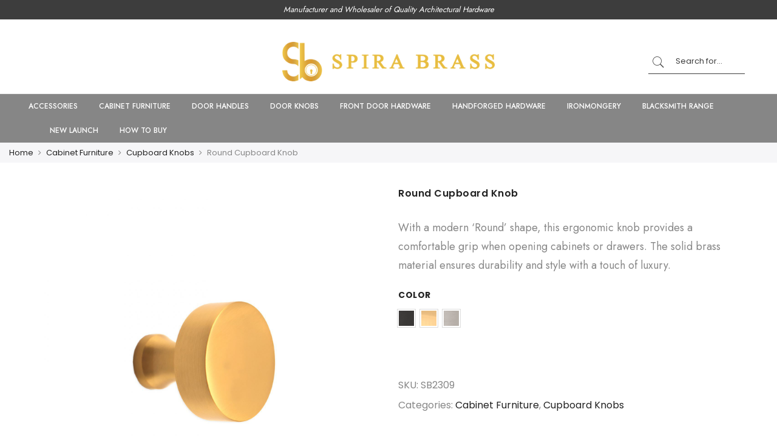

--- FILE ---
content_type: text/html; charset=UTF-8
request_url: https://www.spirabrass.co.uk/product/round-cupboard-knob/
body_size: 25760
content:
<!DOCTYPE html>
<html lang="en-US">
	<head>
		
		<meta property="og:title" content=Spira Brass - Manufacturers of Quality Architectural Door Hardware>
<meta property="og:site_name" content=Spira Brass>
<meta property="og:url" content=https://www.spirabrass.co.uk/>
<meta property="og:description" content=We are specialist manufacturers who create one of a kind high quality hardware. Our range includes · Door Handles · Handforged Series · Cabinet Furniture · Front Door Hardware.>
<meta property="og:type" content=business.business>
<meta property="og:image" content=https://www.spirabrass.co.uk/wp-content/uploads/2024/10/Untitled-121.jpg>
		
		<meta http-equiv="Content-Type" content="text/html; charset=UTF-8"/>
		<meta name="viewport" content="width=device-width, initial-scale=1.0">
		<link rel="profile" href="https://gmpg.org/xfn/11">
		<link rel="pingback" href="https://www.spirabrass.co.uk/xmlrpc.php">
						<script>document.documentElement.className = document.documentElement.className + ' yes-js js_active js'</script>
			<meta name='robots' content='index, follow, max-image-preview:large, max-snippet:-1, max-video-preview:-1' />

	<!-- This site is optimized with the Yoast SEO plugin v26.6 - https://yoast.com/wordpress/plugins/seo/ -->
	<title>Round Cupboard Knob - SPIRA BRASS</title>
	<link rel="canonical" href="https://www.spirabrass.co.uk/product/round-cupboard-knob/" />
	<meta property="og:locale" content="en_US" />
	<meta property="og:type" content="article" />
	<meta property="og:title" content="Round Cupboard Knob - SPIRA BRASS" />
	<meta property="og:description" content="With a modern &#039;Round&#039; shape, this ergonomic knob provides a comfortable grip when opening cabinets or drawers. The solid brass material ensures durability and style with a touch of luxury." />
	<meta property="og:url" content="https://www.spirabrass.co.uk/product/round-cupboard-knob/" />
	<meta property="og:site_name" content="SPIRA BRASS" />
	<meta property="article:modified_time" content="2025-12-24T07:53:18+00:00" />
	<meta property="og:image" content="https://www.spirabrass.co.uk/wp-content/uploads/2021/09/SB2309SB_1.jpg" />
	<meta property="og:image:width" content="2000" />
	<meta property="og:image:height" content="2000" />
	<meta property="og:image:type" content="image/jpeg" />
	<meta name="twitter:card" content="summary_large_image" />
	<meta name="twitter:label1" content="Est. reading time" />
	<meta name="twitter:data1" content="1 minute" />
	<script type="application/ld+json" class="yoast-schema-graph">{"@context":"https://schema.org","@graph":[{"@type":"WebPage","@id":"https://www.spirabrass.co.uk/product/round-cupboard-knob/","url":"https://www.spirabrass.co.uk/product/round-cupboard-knob/","name":"Round Cupboard Knob - SPIRA BRASS","isPartOf":{"@id":"https://www.spirabrass.co.uk/#website"},"primaryImageOfPage":{"@id":"https://www.spirabrass.co.uk/product/round-cupboard-knob/#primaryimage"},"image":{"@id":"https://www.spirabrass.co.uk/product/round-cupboard-knob/#primaryimage"},"thumbnailUrl":"https://www.spirabrass.co.uk/wp-content/uploads/2021/09/SB2309SB_1.jpg","datePublished":"2021-09-03T18:00:06+00:00","dateModified":"2025-12-24T07:53:18+00:00","breadcrumb":{"@id":"https://www.spirabrass.co.uk/product/round-cupboard-knob/#breadcrumb"},"inLanguage":"en-US","potentialAction":[{"@type":"ReadAction","target":["https://www.spirabrass.co.uk/product/round-cupboard-knob/"]}]},{"@type":"ImageObject","inLanguage":"en-US","@id":"https://www.spirabrass.co.uk/product/round-cupboard-knob/#primaryimage","url":"https://www.spirabrass.co.uk/wp-content/uploads/2021/09/SB2309SB_1.jpg","contentUrl":"https://www.spirabrass.co.uk/wp-content/uploads/2021/09/SB2309SB_1.jpg","width":2000,"height":2000,"caption":"Satin Brass Cupboard Knob Door Hardware"},{"@type":"BreadcrumbList","@id":"https://www.spirabrass.co.uk/product/round-cupboard-knob/#breadcrumb","itemListElement":[{"@type":"ListItem","position":1,"name":"Home","item":"https://www.spirabrass.co.uk/"},{"@type":"ListItem","position":2,"name":"Shop","item":"https://www.spirabrass.co.uk/shop/"},{"@type":"ListItem","position":3,"name":"Round Cupboard Knob"}]},{"@type":"WebSite","@id":"https://www.spirabrass.co.uk/#website","url":"https://www.spirabrass.co.uk/","name":"SPIRA BRASS","description":"Manufacturer and Wholesaler of Quality Architectural Hardware","potentialAction":[{"@type":"SearchAction","target":{"@type":"EntryPoint","urlTemplate":"https://www.spirabrass.co.uk/?s={search_term_string}"},"query-input":{"@type":"PropertyValueSpecification","valueRequired":true,"valueName":"search_term_string"}}],"inLanguage":"en-US"}]}</script>
	<!-- / Yoast SEO plugin. -->


<link rel='dns-prefetch' href='//assets.pinterest.com' />
<link rel='dns-prefetch' href='//fonts.googleapis.com' />
<link rel="alternate" type="application/rss+xml" title="SPIRA BRASS &raquo; Feed" href="https://www.spirabrass.co.uk/feed/" />
<link rel="alternate" type="application/rss+xml" title="SPIRA BRASS &raquo; Comments Feed" href="https://www.spirabrass.co.uk/comments/feed/" />
<link rel="alternate" type="application/rss+xml" title="SPIRA BRASS &raquo; Round Cupboard Knob Comments Feed" href="https://www.spirabrass.co.uk/product/round-cupboard-knob/feed/" />
<link rel="alternate" title="oEmbed (JSON)" type="application/json+oembed" href="https://www.spirabrass.co.uk/wp-json/oembed/1.0/embed?url=https%3A%2F%2Fwww.spirabrass.co.uk%2Fproduct%2Fround-cupboard-knob%2F" />
<link rel="alternate" title="oEmbed (XML)" type="text/xml+oembed" href="https://www.spirabrass.co.uk/wp-json/oembed/1.0/embed?url=https%3A%2F%2Fwww.spirabrass.co.uk%2Fproduct%2Fround-cupboard-knob%2F&#038;format=xml" />
<style id='wp-img-auto-sizes-contain-inline-css' type='text/css'>
img:is([sizes=auto i],[sizes^="auto," i]){contain-intrinsic-size:3000px 1500px}
/*# sourceURL=wp-img-auto-sizes-contain-inline-css */
</style>
<link rel='stylesheet' id='sbi_styles-css' href='https://www.spirabrass.co.uk/wp-content/plugins/instagram-feed/css/sbi-styles.min.css' type='text/css' media='all' />
<style id='wp-emoji-styles-inline-css' type='text/css'>

	img.wp-smiley, img.emoji {
		display: inline !important;
		border: none !important;
		box-shadow: none !important;
		height: 1em !important;
		width: 1em !important;
		margin: 0 0.07em !important;
		vertical-align: -0.1em !important;
		background: none !important;
		padding: 0 !important;
	}
/*# sourceURL=wp-emoji-styles-inline-css */
</style>
<link rel='stylesheet' id='wp-block-library-css' href='https://www.spirabrass.co.uk/wp-includes/css/dist/block-library/style.min.css' type='text/css' media='all' />
<link rel='stylesheet' id='wc-blocks-style-css' href='https://www.spirabrass.co.uk/wp-content/plugins/woocommerce/assets/client/blocks/wc-blocks.css' type='text/css' media='all' />
<style id='global-styles-inline-css' type='text/css'>
:root{--wp--preset--aspect-ratio--square: 1;--wp--preset--aspect-ratio--4-3: 4/3;--wp--preset--aspect-ratio--3-4: 3/4;--wp--preset--aspect-ratio--3-2: 3/2;--wp--preset--aspect-ratio--2-3: 2/3;--wp--preset--aspect-ratio--16-9: 16/9;--wp--preset--aspect-ratio--9-16: 9/16;--wp--preset--color--black: #000000;--wp--preset--color--cyan-bluish-gray: #abb8c3;--wp--preset--color--white: #ffffff;--wp--preset--color--pale-pink: #f78da7;--wp--preset--color--vivid-red: #cf2e2e;--wp--preset--color--luminous-vivid-orange: #ff6900;--wp--preset--color--luminous-vivid-amber: #fcb900;--wp--preset--color--light-green-cyan: #7bdcb5;--wp--preset--color--vivid-green-cyan: #00d084;--wp--preset--color--pale-cyan-blue: #8ed1fc;--wp--preset--color--vivid-cyan-blue: #0693e3;--wp--preset--color--vivid-purple: #9b51e0;--wp--preset--gradient--vivid-cyan-blue-to-vivid-purple: linear-gradient(135deg,rgb(6,147,227) 0%,rgb(155,81,224) 100%);--wp--preset--gradient--light-green-cyan-to-vivid-green-cyan: linear-gradient(135deg,rgb(122,220,180) 0%,rgb(0,208,130) 100%);--wp--preset--gradient--luminous-vivid-amber-to-luminous-vivid-orange: linear-gradient(135deg,rgb(252,185,0) 0%,rgb(255,105,0) 100%);--wp--preset--gradient--luminous-vivid-orange-to-vivid-red: linear-gradient(135deg,rgb(255,105,0) 0%,rgb(207,46,46) 100%);--wp--preset--gradient--very-light-gray-to-cyan-bluish-gray: linear-gradient(135deg,rgb(238,238,238) 0%,rgb(169,184,195) 100%);--wp--preset--gradient--cool-to-warm-spectrum: linear-gradient(135deg,rgb(74,234,220) 0%,rgb(151,120,209) 20%,rgb(207,42,186) 40%,rgb(238,44,130) 60%,rgb(251,105,98) 80%,rgb(254,248,76) 100%);--wp--preset--gradient--blush-light-purple: linear-gradient(135deg,rgb(255,206,236) 0%,rgb(152,150,240) 100%);--wp--preset--gradient--blush-bordeaux: linear-gradient(135deg,rgb(254,205,165) 0%,rgb(254,45,45) 50%,rgb(107,0,62) 100%);--wp--preset--gradient--luminous-dusk: linear-gradient(135deg,rgb(255,203,112) 0%,rgb(199,81,192) 50%,rgb(65,88,208) 100%);--wp--preset--gradient--pale-ocean: linear-gradient(135deg,rgb(255,245,203) 0%,rgb(182,227,212) 50%,rgb(51,167,181) 100%);--wp--preset--gradient--electric-grass: linear-gradient(135deg,rgb(202,248,128) 0%,rgb(113,206,126) 100%);--wp--preset--gradient--midnight: linear-gradient(135deg,rgb(2,3,129) 0%,rgb(40,116,252) 100%);--wp--preset--font-size--small: 13px;--wp--preset--font-size--medium: 20px;--wp--preset--font-size--large: 36px;--wp--preset--font-size--x-large: 42px;--wp--preset--spacing--20: 0.44rem;--wp--preset--spacing--30: 0.67rem;--wp--preset--spacing--40: 1rem;--wp--preset--spacing--50: 1.5rem;--wp--preset--spacing--60: 2.25rem;--wp--preset--spacing--70: 3.38rem;--wp--preset--spacing--80: 5.06rem;--wp--preset--shadow--natural: 6px 6px 9px rgba(0, 0, 0, 0.2);--wp--preset--shadow--deep: 12px 12px 50px rgba(0, 0, 0, 0.4);--wp--preset--shadow--sharp: 6px 6px 0px rgba(0, 0, 0, 0.2);--wp--preset--shadow--outlined: 6px 6px 0px -3px rgb(255, 255, 255), 6px 6px rgb(0, 0, 0);--wp--preset--shadow--crisp: 6px 6px 0px rgb(0, 0, 0);}:where(.is-layout-flex){gap: 0.5em;}:where(.is-layout-grid){gap: 0.5em;}body .is-layout-flex{display: flex;}.is-layout-flex{flex-wrap: wrap;align-items: center;}.is-layout-flex > :is(*, div){margin: 0;}body .is-layout-grid{display: grid;}.is-layout-grid > :is(*, div){margin: 0;}:where(.wp-block-columns.is-layout-flex){gap: 2em;}:where(.wp-block-columns.is-layout-grid){gap: 2em;}:where(.wp-block-post-template.is-layout-flex){gap: 1.25em;}:where(.wp-block-post-template.is-layout-grid){gap: 1.25em;}.has-black-color{color: var(--wp--preset--color--black) !important;}.has-cyan-bluish-gray-color{color: var(--wp--preset--color--cyan-bluish-gray) !important;}.has-white-color{color: var(--wp--preset--color--white) !important;}.has-pale-pink-color{color: var(--wp--preset--color--pale-pink) !important;}.has-vivid-red-color{color: var(--wp--preset--color--vivid-red) !important;}.has-luminous-vivid-orange-color{color: var(--wp--preset--color--luminous-vivid-orange) !important;}.has-luminous-vivid-amber-color{color: var(--wp--preset--color--luminous-vivid-amber) !important;}.has-light-green-cyan-color{color: var(--wp--preset--color--light-green-cyan) !important;}.has-vivid-green-cyan-color{color: var(--wp--preset--color--vivid-green-cyan) !important;}.has-pale-cyan-blue-color{color: var(--wp--preset--color--pale-cyan-blue) !important;}.has-vivid-cyan-blue-color{color: var(--wp--preset--color--vivid-cyan-blue) !important;}.has-vivid-purple-color{color: var(--wp--preset--color--vivid-purple) !important;}.has-black-background-color{background-color: var(--wp--preset--color--black) !important;}.has-cyan-bluish-gray-background-color{background-color: var(--wp--preset--color--cyan-bluish-gray) !important;}.has-white-background-color{background-color: var(--wp--preset--color--white) !important;}.has-pale-pink-background-color{background-color: var(--wp--preset--color--pale-pink) !important;}.has-vivid-red-background-color{background-color: var(--wp--preset--color--vivid-red) !important;}.has-luminous-vivid-orange-background-color{background-color: var(--wp--preset--color--luminous-vivid-orange) !important;}.has-luminous-vivid-amber-background-color{background-color: var(--wp--preset--color--luminous-vivid-amber) !important;}.has-light-green-cyan-background-color{background-color: var(--wp--preset--color--light-green-cyan) !important;}.has-vivid-green-cyan-background-color{background-color: var(--wp--preset--color--vivid-green-cyan) !important;}.has-pale-cyan-blue-background-color{background-color: var(--wp--preset--color--pale-cyan-blue) !important;}.has-vivid-cyan-blue-background-color{background-color: var(--wp--preset--color--vivid-cyan-blue) !important;}.has-vivid-purple-background-color{background-color: var(--wp--preset--color--vivid-purple) !important;}.has-black-border-color{border-color: var(--wp--preset--color--black) !important;}.has-cyan-bluish-gray-border-color{border-color: var(--wp--preset--color--cyan-bluish-gray) !important;}.has-white-border-color{border-color: var(--wp--preset--color--white) !important;}.has-pale-pink-border-color{border-color: var(--wp--preset--color--pale-pink) !important;}.has-vivid-red-border-color{border-color: var(--wp--preset--color--vivid-red) !important;}.has-luminous-vivid-orange-border-color{border-color: var(--wp--preset--color--luminous-vivid-orange) !important;}.has-luminous-vivid-amber-border-color{border-color: var(--wp--preset--color--luminous-vivid-amber) !important;}.has-light-green-cyan-border-color{border-color: var(--wp--preset--color--light-green-cyan) !important;}.has-vivid-green-cyan-border-color{border-color: var(--wp--preset--color--vivid-green-cyan) !important;}.has-pale-cyan-blue-border-color{border-color: var(--wp--preset--color--pale-cyan-blue) !important;}.has-vivid-cyan-blue-border-color{border-color: var(--wp--preset--color--vivid-cyan-blue) !important;}.has-vivid-purple-border-color{border-color: var(--wp--preset--color--vivid-purple) !important;}.has-vivid-cyan-blue-to-vivid-purple-gradient-background{background: var(--wp--preset--gradient--vivid-cyan-blue-to-vivid-purple) !important;}.has-light-green-cyan-to-vivid-green-cyan-gradient-background{background: var(--wp--preset--gradient--light-green-cyan-to-vivid-green-cyan) !important;}.has-luminous-vivid-amber-to-luminous-vivid-orange-gradient-background{background: var(--wp--preset--gradient--luminous-vivid-amber-to-luminous-vivid-orange) !important;}.has-luminous-vivid-orange-to-vivid-red-gradient-background{background: var(--wp--preset--gradient--luminous-vivid-orange-to-vivid-red) !important;}.has-very-light-gray-to-cyan-bluish-gray-gradient-background{background: var(--wp--preset--gradient--very-light-gray-to-cyan-bluish-gray) !important;}.has-cool-to-warm-spectrum-gradient-background{background: var(--wp--preset--gradient--cool-to-warm-spectrum) !important;}.has-blush-light-purple-gradient-background{background: var(--wp--preset--gradient--blush-light-purple) !important;}.has-blush-bordeaux-gradient-background{background: var(--wp--preset--gradient--blush-bordeaux) !important;}.has-luminous-dusk-gradient-background{background: var(--wp--preset--gradient--luminous-dusk) !important;}.has-pale-ocean-gradient-background{background: var(--wp--preset--gradient--pale-ocean) !important;}.has-electric-grass-gradient-background{background: var(--wp--preset--gradient--electric-grass) !important;}.has-midnight-gradient-background{background: var(--wp--preset--gradient--midnight) !important;}.has-small-font-size{font-size: var(--wp--preset--font-size--small) !important;}.has-medium-font-size{font-size: var(--wp--preset--font-size--medium) !important;}.has-large-font-size{font-size: var(--wp--preset--font-size--large) !important;}.has-x-large-font-size{font-size: var(--wp--preset--font-size--x-large) !important;}
/*# sourceURL=global-styles-inline-css */
</style>

<style id='classic-theme-styles-inline-css' type='text/css'>
/*! This file is auto-generated */
.wp-block-button__link{color:#fff;background-color:#32373c;border-radius:9999px;box-shadow:none;text-decoration:none;padding:calc(.667em + 2px) calc(1.333em + 2px);font-size:1.125em}.wp-block-file__button{background:#32373c;color:#fff;text-decoration:none}
/*# sourceURL=/wp-includes/css/classic-themes.min.css */
</style>
<link rel='stylesheet' id='contact-form-7-css' href='https://www.spirabrass.co.uk/wp-content/plugins/contact-form-7/includes/css/styles.css' type='text/css' media='all' />
<style id='contact-form-7-inline-css' type='text/css'>
.wpcf7 .wpcf7-recaptcha iframe {margin-bottom: 0;}.wpcf7 .wpcf7-recaptcha[data-align="center"] > div {margin: 0 auto;}.wpcf7 .wpcf7-recaptcha[data-align="right"] > div {margin: 0 0 0 auto;}
/*# sourceURL=contact-form-7-inline-css */
</style>
<link rel='stylesheet' id='image-hover-effects-css-css' href='https://www.spirabrass.co.uk/wp-content/plugins/mega-addons-for-visual-composer/css/ihover.css' type='text/css' media='all' />
<link rel='stylesheet' id='style-css-css' href='https://www.spirabrass.co.uk/wp-content/plugins/mega-addons-for-visual-composer/css/style.css' type='text/css' media='all' />
<link rel='stylesheet' id='font-awesome-latest-css' href='https://www.spirabrass.co.uk/wp-content/plugins/mega-addons-for-visual-composer/css/font-awesome/css/all.css' type='text/css' media='all' />
<link rel='stylesheet' id='photoswipe-css' href='https://www.spirabrass.co.uk/wp-content/plugins/woocommerce/assets/css/photoswipe/photoswipe.min.css' type='text/css' media='all' />
<link rel='stylesheet' id='photoswipe-default-skin-css' href='https://www.spirabrass.co.uk/wp-content/plugins/woocommerce/assets/css/photoswipe/default-skin/default-skin.min.css' type='text/css' media='all' />
<style id='woocommerce-inline-inline-css' type='text/css'>
.woocommerce form .form-row .required { visibility: visible; }
/*# sourceURL=woocommerce-inline-inline-css */
</style>
<link rel='stylesheet' id='wpa-wcpb-frontend-css' href='https://www.spirabrass.co.uk/wp-content/plugins/wpa-woocommerce-product-bundle/assets/css/wcpb-frontend.css' type='text/css' media='all' />
<link rel='stylesheet' id='wpa-wcvs-frontend-css' href='https://www.spirabrass.co.uk/wp-content/plugins/wpa-woocommerce-variation-swatch/assets/css/wcvs-frontend.css' type='text/css' media='all' />
<link rel='stylesheet' id='pinterest-for-woocommerce-pins-css' href='//www.spirabrass.co.uk/wp-content/plugins/pinterest-for-woocommerce/assets/css/frontend/pinterest-for-woocommerce-pins.min.css' type='text/css' media='all' />
<link rel='stylesheet' id='yith-wcan-shortcodes-css' href='https://www.spirabrass.co.uk/wp-content/plugins/yith-woocommerce-ajax-navigation/assets/css/shortcodes.css' type='text/css' media='all' />
<style id='yith-wcan-shortcodes-inline-css' type='text/css'>
:root{
	--yith-wcan-filters_colors_titles: #434343;
	--yith-wcan-filters_colors_background: #FFFFFF;
	--yith-wcan-filters_colors_accent: #A7144C;
	--yith-wcan-filters_colors_accent_r: 167;
	--yith-wcan-filters_colors_accent_g: 20;
	--yith-wcan-filters_colors_accent_b: 76;
	--yith-wcan-color_swatches_border_radius: 100%;
	--yith-wcan-color_swatches_size: 30px;
	--yith-wcan-labels_style_background: #FFFFFF;
	--yith-wcan-labels_style_background_hover: #A7144C;
	--yith-wcan-labels_style_background_active: #A7144C;
	--yith-wcan-labels_style_text: #434343;
	--yith-wcan-labels_style_text_hover: #FFFFFF;
	--yith-wcan-labels_style_text_active: #FFFFFF;
	--yith-wcan-anchors_style_text: #434343;
	--yith-wcan-anchors_style_text_hover: #A7144C;
	--yith-wcan-anchors_style_text_active: #A7144C;
}
/*# sourceURL=yith-wcan-shortcodes-inline-css */
</style>
<link rel='stylesheet' id='ypop_frontend-css' href='https://www.spirabrass.co.uk/wp-content/plugins/yith-woocommerce-popup/assets/css/frontend.css' type='text/css' media='all' />
<link rel='stylesheet' id='jquery-selectBox-css' href='https://www.spirabrass.co.uk/wp-content/plugins/yith-woocommerce-wishlist/assets/css/jquery.selectBox.css' type='text/css' media='all' />
<link rel='stylesheet' id='woocommerce_prettyPhoto_css-css' href='//www.spirabrass.co.uk/wp-content/plugins/woocommerce/assets/css/prettyPhoto.css' type='text/css' media='all' />
<link rel='stylesheet' id='yith-wcwl-main-css' href='https://www.spirabrass.co.uk/wp-content/plugins/yith-woocommerce-wishlist/assets/css/style.css' type='text/css' media='all' />
<style id='yith-wcwl-main-inline-css' type='text/css'>
 :root { --rounded-corners-radius: 16px; --add-to-cart-rounded-corners-radius: 16px; --feedback-duration: 3s } 
 :root { --rounded-corners-radius: 16px; --add-to-cart-rounded-corners-radius: 16px; --feedback-duration: 3s } 
/*# sourceURL=yith-wcwl-main-inline-css */
</style>
<link rel='stylesheet' id='jas-font-google-css' href='https://fonts.googleapis.com/css?family=Poppins%3A300%2C400%2C500%2C600%2C700%7CLibre+Baskerville%3A400italic&#038;subset=latin%2Clatin-ext&#038;ver=6.9' type='text/css' media='all' />
<link rel='stylesheet' id='fontawesome-css' href='https://www.spirabrass.co.uk/wp-content/themes/claue/assets/vendors/font-awesome/css/font-awesome.min.css' type='text/css' media='all' />
<link rel='stylesheet' id='font-stroke-css' href='https://www.spirabrass.co.uk/wp-content/themes/claue/assets/vendors/font-stroke/css/font-stroke.min.css' type='text/css' media='all' />
<link rel='stylesheet' id='slick-css' href='https://www.spirabrass.co.uk/wp-content/themes/claue/assets/vendors/slick/slick.css' type='text/css' media='all' />
<link rel='stylesheet' id='jas-claue-animated-css' href='https://www.spirabrass.co.uk/wp-content/themes/claue/assets/css/animate.css' type='text/css' media='all' />
<link rel='stylesheet' id='jas-claue-style-css' href='https://www.spirabrass.co.uk/wp-content/themes/claue/style.css' type='text/css' media='all' />
<style id='jas-claue-style-inline-css' type='text/css'>
.jas-branding {max-width: 350px;margin: auto;}.jas-wc .page-head, .jas-wc-single .page-head {background-image:  url();background-size:       cover;background-repeat:     repeat-y;background-position:   center center;background-attachment: scroll;background-color: #bfbfbf;}.jas-portfolio .page-head {background-image:  url(https://www.spirabrass.co.uk/wp-content/uploads/2022/01/SNPpng.png);background-size:       cover;background-repeat:     no-repeat;background-position:   center center;background-attachment: scroll;}body, .jas-menu > li > a, .f__pop, .jas-menu ul li a {font-family: "Poppins";font-weight: 400;font-size:16px;color:#878787}h1, h2, h3, h4, h5, h6, .f__pop {font-family: "Poppins";font-weight:600}h1, h2, h3, h4, h5, h6 {color:#222}h1 { font-size:48px; }h2 { font-size:36px; }h3 { font-size:24px; }h4 { font-size:21px; }h5 { font-size:18px; }h6 { font-size:16px; }a:hover, a:active,.cp, .chp:hover,.inside-thumb a:hover,.jas-blog-slider .post-thumbnail > div a:hover,.shop-top-sidebar .product-categories li.current-cat > a,.quantity .qty a:hover,.cart .yith-wcwl-add-to-wishlist a:hover,.woocommerce-MyAccount-navigation ul li:hover a,.woocommerce-MyAccount-navigation ul li.is-active a {color: #be8f35;}input[type="submit"]:hover,button:hover,a.button:hover,.jas-ajax-load a:hover,.widget .tagcloud a:hover,.jas-ajax-load a:hover,.cart .yith-wcwl-add-to-wishlist:hover,.p-video a:hover,button.button:hover {border-color: #be8f35;}input[type="submit"]:hover,button:hover,a.button:hover,button.button:hover,.jas-ajax-load a:hover,.bgp, .bghp:hover,.signup-newsletter-form input.submit-btn:hover,.widget .tagcloud a:hover,.widget_price_filter .ui-slider-range,.widget_price_filter .ui-state-default,.jas-mini-cart .checkout,.jas-ajax-load a:hover,.metaslider .flexslider .flex-prev, .metaslider .flexslider .flex-next,button.single_add_to_cart_button,.jas_wcpb_add_to_cart.single_add_to_cart_button,.jas-service[class*="icon-"] .icon:before,.cart__popup-action .checkout-button,div.wpforms-container-full .wpforms-form button[type="submit"],div.wpforms-container-full .wpforms-form button[type="submit"]:hover {background-color: #be8f35;}a,h1, h2, h3, h4, h5, h6,input[type="submit"],button,a.button,.jas-ajax-load a,.cd,.wp-caption-text,#jas-header .jas-social a,#jas-backtop:hover span i,.page-numbers li,.page-numbers li a,.jas-portfolio-single .portfolio-meta span,.sidebar .widget ul li:before,.widget ul.product_list_widget li a span.product-title,.widget .tagcloud a,.filter-trigger:hover,.filter-trigger:focus,.jas-mini-cart .mini_cart_item a:nth-child(2),.btn-atc .yith-wcwl-add-to-wishlist .ajax-loading,.product-category h3,.quantity input.input-text[type="number"],.cart .yith-wcwl-add-to-wishlist a,.wc-tabs li.active a,.wc-tabs li a:hover,.shop_table th,.order-total,.order-total td,.woocommerce-MyAccount-navigation ul li a,.jas-filter a.selected,.jas-filter a:hover,.jas-row .vc_tta-color-grey.vc_tta-style-classic .vc_tta-tab > a:focus, .jas-row .vc_tta-color-grey.vc_tta-style-classic .vc_tta-tab > a:hover,.jas-row .vc_tta-color-grey.vc_tta-style-classic .vc_tta-tab.vc_active > a,.metaslider .flexslider .caption-wrap h2,.metaslider .flexslider .caption-wrap h3,.metaslider .flexslider .caption-wrap h4,.jas-menu ul li:hover > a,#jas-mobile-menu ul li a,.holder {color: #222;}input:not([type="submit"]):not([type="checkbox"]):focus,textarea:focus,.error-404.not-found a,.more-link,.widget .tagcloud a,.widget .woocommerce-product-search,.widget .search-form,.woocommerce .widget_layered_nav ul.yith-wcan-label li a:hover,.woocommerce-page .widget_layered_nav ul.yith-wcan-label li a:hover,.woocommerce .widget_layered_nav ul.yith-wcan-label li.chosen a,.woocommerce-page .widget_layered_nav ul.yith-wcan-label li.chosen a,.jas-ajax-load a,form .quantity,.quantity input.input-text[type="number"]:focus,.cart .yith-wcwl-add-to-wishlist,.wc-tabs li.active a,.p-video a,.jas-filter a.selected,.jas-row .vc_tta-color-grey.vc_tta-style-classic .vc_tta-tab > a:focus, .jas-row .vc_tta-color-grey.vc_tta-style-classic .vc_tta-tab > a:hover,.jas-row .vc_tta-color-grey.vc_tta-style-classic .vc_tta-tab.vc_active > a {border-color: #222;}mark,.signup-newsletter-form input.submit-btn,.error-404.not-found a:hover,.more-link:hover,.widget h4.widget-title:after,.widget .woocommerce-product-search input[type="submit"],.widget .search-form .search-submit,.woocommerce .widget_layered_nav ul.yith-wcan-label li a:hover,.woocommerce-page .widget_layered_nav ul.yith-wcan-label li a:hover,.woocommerce .widget_layered_nav ul.yith-wcan-label li.chosen a,.woocommerce-page .widget_layered_nav ul.yith-wcan-label li.chosen a,.jas-mini-cart .button,.btn-quickview:hover,.tab-heading:after,.product-extra-title h2:before,.product-extra-title h2:after,.section-title:before,.section-title:after {background-color: #222;}body { background-color: #fff}body { color: #878787}h1, h2, h3, h4, h5, h6 { color: #222}.jas-socials a,.header-text,.header__top .jas-action a {color: #878787;}.jas-menu > li > a,#jas-mobile-menu ul > li:hover > a, #jas-mobile-menu ul > li.current-menu-item > a, #jas-mobile-menu ul > li.current-menu-parent > a, #jas-mobile-menu ul > li.current-menu-ancestor > a,#jas-mobile-menu ul > li:hover > .holder, #jas-mobile-menu ul > li.current-menu-item > .holder,#jas-mobile-menu ul > li.current-menu-parent  > .holder,#jas-mobile-menu ul > li.current-menu-ancestor > .holder,.jas-menu li.current-product_cat-ancestor > a,.jas-action a {color: #222;}.jas-menu li > a:hover,.jas-menu li.current-menu-ancestor > a,.jas-menu li.current-menu-item > a,.jas-account-menu a:hover,.jas-action a:hover {color: #be8f35;}.jas-menu ul a, .jas-account-menu ul a, .jas-menu ul li a {color: #878787;}.jas-menu ul li a:hover {color: #222;}.jas-account-menu ul, .jas-menu > li > ul {background: rgba(255, 255, 255, 0.95);}.home .header__transparent .jas-menu > li > a {color: #222;}.home .header__transparent .jas-menu li > a:hover {color: #be8f35;}.home .header-sticky .jas-menu > li > a,.home .header-sticky .jas-action a  {color: #222;}.header-sticky .header__mid {background: #fff;}.header-sticky .jas-menu > li > a,.header-sticky .jas-action a  {color: #222;}.header-sticky .jas-menu li a:hover, .header-sticky .jas-menu li.current-menu-ancestor > a, .header-sticky .jas-menu li.current-menu-item > a,.header-sticky .jas-action a:hover {color: #be8f35;}.header-sticky .jas-account-menu ul, .header-sticky .jas-menu > li > ul {background: rgba(255, 255, 255, 0.95);}.header-sticky .jas-menu ul li a {color: #222;}.header-sticky .jas-menu ul li a:hover,.header-sticky .jas-menu ul li.current-menu-item a,.header-sticky .jas-menu ul li.current-menu-ancestor > a {color: #be8f35;}#jas-footer {background: #f6f6f8;}#jas-footer {color: #878787;}.footer__top a, .footer__bot a {color: #878787;}.footer__top .widget-title {color: #222;}.footer__top a:hover, .footer__bot a:hover {color: #be8f35;}.badge span {background:#be8f35;}.badge span {color:#fff;}.badge .new {background:#be8f35;}.product-image .product-attr {background:transparent;}.single-product.postid-5532 .jas-container { width: 100%; padding: 0 30px;}.sidebar .widget.yith-woocommerce-ajax-product-filter ul li:before { content:none;}.sidebar .widget.yith-woocommerce-ajax-product-filter ul li { padding-left: 0;}
/*# sourceURL=jas-claue-style-inline-css */
</style>
<script type="text/template" id="tmpl-variation-template">
	<div class="woocommerce-variation-description">{{{ data.variation.variation_description }}}</div>
	<div class="woocommerce-variation-price">{{{ data.variation.price_html }}}</div>
	<div class="woocommerce-variation-availability">{{{ data.variation.availability_html }}}</div>
</script>
<script type="text/template" id="tmpl-unavailable-variation-template">
	<p role="alert">Sorry, this product is unavailable. Please choose a different combination.</p>
</script>
<script type="text/javascript" src="https://www.spirabrass.co.uk/wp-includes/js/jquery/jquery.min.js" id="jquery-core-js"></script>
<script type="text/javascript" src="https://www.spirabrass.co.uk/wp-includes/js/jquery/jquery-migrate.min.js" id="jquery-migrate-js"></script>
<script type="text/javascript" src="https://www.spirabrass.co.uk/wp-content/plugins/woocommerce/assets/js/jquery-blockui/jquery.blockUI.min.js" id="wc-jquery-blockui-js" data-wp-strategy="defer"></script>
<script type="text/javascript" id="wc-add-to-cart-js-extra">
/* <![CDATA[ */
var wc_add_to_cart_params = {"ajax_url":"/wp-admin/admin-ajax.php","wc_ajax_url":"/?wc-ajax=%%endpoint%%","i18n_view_cart":"View cart","cart_url":"https://www.spirabrass.co.uk/cart/","is_cart":"","cart_redirect_after_add":"no"};
//# sourceURL=wc-add-to-cart-js-extra
/* ]]> */
</script>
<script type="text/javascript" src="https://www.spirabrass.co.uk/wp-content/plugins/woocommerce/assets/js/frontend/add-to-cart.min.js" id="wc-add-to-cart-js" data-wp-strategy="defer"></script>
<script type="text/javascript" src="https://www.spirabrass.co.uk/wp-content/plugins/woocommerce/assets/js/photoswipe/photoswipe.min.js" id="wc-photoswipe-js" defer="defer" data-wp-strategy="defer"></script>
<script type="text/javascript" src="https://www.spirabrass.co.uk/wp-content/plugins/woocommerce/assets/js/photoswipe/photoswipe-ui-default.min.js" id="wc-photoswipe-ui-default-js" defer="defer" data-wp-strategy="defer"></script>
<script type="text/javascript" id="wc-single-product-js-extra">
/* <![CDATA[ */
var wc_single_product_params = {"i18n_required_rating_text":"Please select a rating","i18n_rating_options":["1 of 5 stars","2 of 5 stars","3 of 5 stars","4 of 5 stars","5 of 5 stars"],"i18n_product_gallery_trigger_text":"View full-screen image gallery","review_rating_required":"yes","flexslider":{"rtl":false,"animation":"slide","smoothHeight":true,"directionNav":false,"controlNav":"thumbnails","slideshow":false,"animationSpeed":500,"animationLoop":false,"allowOneSlide":false},"zoom_enabled":"","zoom_options":[],"photoswipe_enabled":"1","photoswipe_options":{"shareEl":false,"closeOnScroll":false,"history":false,"hideAnimationDuration":0,"showAnimationDuration":0},"flexslider_enabled":""};
//# sourceURL=wc-single-product-js-extra
/* ]]> */
</script>
<script type="text/javascript" src="https://www.spirabrass.co.uk/wp-content/plugins/woocommerce/assets/js/frontend/single-product.min.js" id="wc-single-product-js" defer="defer" data-wp-strategy="defer"></script>
<script type="text/javascript" src="https://www.spirabrass.co.uk/wp-content/plugins/woocommerce/assets/js/js-cookie/js.cookie.min.js" id="wc-js-cookie-js" defer="defer" data-wp-strategy="defer"></script>
<script type="text/javascript" id="woocommerce-js-extra">
/* <![CDATA[ */
var woocommerce_params = {"ajax_url":"/wp-admin/admin-ajax.php","wc_ajax_url":"/?wc-ajax=%%endpoint%%","i18n_password_show":"Show password","i18n_password_hide":"Hide password"};
//# sourceURL=woocommerce-js-extra
/* ]]> */
</script>
<script type="text/javascript" src="https://www.spirabrass.co.uk/wp-content/plugins/woocommerce/assets/js/frontend/woocommerce.min.js" id="woocommerce-js" defer="defer" data-wp-strategy="defer"></script>
<script type="text/javascript" src="https://www.spirabrass.co.uk/wp-content/plugins/js_composer/assets/js/vendors/woocommerce-add-to-cart.js" id="vc_woocommerce-add-to-cart-js-js"></script>
<script type="text/javascript" src="https://www.spirabrass.co.uk/wp-content/plugins/yith-woocommerce-popup/assets/js/jquery.cookie.min.js" id="ypop_cookie-js"></script>
<script type="text/javascript" src="https://www.spirabrass.co.uk/wp-content/plugins/yith-woocommerce-popup/assets/js/jquery.yitpopup.min.js" id="ypop_popup-js"></script>
<script type="text/javascript" src="https://www.spirabrass.co.uk/wp-includes/js/underscore.min.js" id="underscore-js"></script>
<script type="text/javascript" id="wp-util-js-extra">
/* <![CDATA[ */
var _wpUtilSettings = {"ajax":{"url":"/wp-admin/admin-ajax.php"}};
//# sourceURL=wp-util-js-extra
/* ]]> */
</script>
<script type="text/javascript" src="https://www.spirabrass.co.uk/wp-includes/js/wp-util.min.js" id="wp-util-js"></script>
<script type="text/javascript" id="wc-add-to-cart-variation-js-extra">
/* <![CDATA[ */
var wc_add_to_cart_variation_params = {"wc_ajax_url":"/?wc-ajax=%%endpoint%%","i18n_no_matching_variations_text":"Sorry, no products matched your selection. Please choose a different combination.","i18n_make_a_selection_text":"Please select some product options before adding this product to your cart.","i18n_unavailable_text":"Sorry, this product is unavailable. Please choose a different combination.","i18n_reset_alert_text":"Your selection has been reset. Please select some product options before adding this product to your cart."};
//# sourceURL=wc-add-to-cart-variation-js-extra
/* ]]> */
</script>
<script type="text/javascript" src="https://www.spirabrass.co.uk/wp-content/plugins/woocommerce/assets/js/frontend/add-to-cart-variation.min.js" id="wc-add-to-cart-variation-js" defer="defer" data-wp-strategy="defer"></script>
<script type="text/javascript" src="https://www.spirabrass.co.uk/wp-content/plugins/woocommerce/assets/js/zoom/jquery.zoom.min.js" id="wc-zoom-js" defer="defer" data-wp-strategy="defer"></script>
<link rel="https://api.w.org/" href="https://www.spirabrass.co.uk/wp-json/" /><link rel="alternate" title="JSON" type="application/json" href="https://www.spirabrass.co.uk/wp-json/wp/v2/product/6339" /><link rel="EditURI" type="application/rsd+xml" title="RSD" href="https://www.spirabrass.co.uk/xmlrpc.php?rsd" />
<meta name="generator" content="WordPress 6.9" />
<meta name="generator" content="WooCommerce 10.4.2" />
<link rel='shortlink' href='https://www.spirabrass.co.uk/?p=6339' />
<meta property="og:url" content="https://www.spirabrass.co.uk/product/round-cupboard-knob/" /><meta property="og:site_name" content="SPIRA BRASS" /><meta property="og:type" content="og:product" /><meta property="og:title" content="Round Cupboard Knob" /><meta property="og:image" content="https://www.spirabrass.co.uk/wp-content/uploads/2021/09/SB2309SB_1-1024x1024.jpg" /><meta property="product:price:currency" content="USD" /><meta property="product:price:amount" content="0" /><meta property="og:description" content="With a modern &#039;Round&#039; shape, this ergonomic knob provides a comfortable grip when opening cabinets or drawers. The solid brass material ensures durability and style with a touch of luxury." /><meta property="og:availability" content="instock" />	<noscript><style>.woocommerce-product-gallery{ opacity: 1 !important; }</style></noscript>
	<style type="text/css">.recentcomments a{display:inline !important;padding:0 !important;margin:0 !important;}</style><meta name="generator" content="Powered by WPBakery Page Builder - drag and drop page builder for WordPress."/>
<!-- Google Tag Manager -->
<script>(function(w,d,s,l,i){w[l]=w[l]||[];w[l].push({'gtm.start':
new Date().getTime(),event:'gtm.js'});var f=d.getElementsByTagName(s)[0],
j=d.createElement(s),dl=l!='dataLayer'?'&l='+l:'';j.async=true;j.src=
'https://www.googletagmanager.com/gtm.js?id='+i+dl;f.parentNode.insertBefore(j,f);
})(window,document,'script','dataLayer','GTM-M6MW3NW7');</script>
<!-- End Google Tag Manager --><meta name="generator" content="Powered by Slider Revolution 6.5.9 - responsive, Mobile-Friendly Slider Plugin for WordPress with comfortable drag and drop interface." />
<link rel="icon" href="https://www.spirabrass.co.uk/wp-content/uploads/2021/08/fav.png" sizes="32x32" />
<link rel="icon" href="https://www.spirabrass.co.uk/wp-content/uploads/2021/08/fav.png" sizes="192x192" />
<link rel="apple-touch-icon" href="https://www.spirabrass.co.uk/wp-content/uploads/2021/08/fav.png" />
<meta name="msapplication-TileImage" content="https://www.spirabrass.co.uk/wp-content/uploads/2021/08/fav.png" />
<script type="text/javascript">function setREVStartSize(e){
			//window.requestAnimationFrame(function() {				 
				window.RSIW = window.RSIW===undefined ? window.innerWidth : window.RSIW;	
				window.RSIH = window.RSIH===undefined ? window.innerHeight : window.RSIH;	
				try {								
					var pw = document.getElementById(e.c).parentNode.offsetWidth,
						newh;
					pw = pw===0 || isNaN(pw) ? window.RSIW : pw;
					e.tabw = e.tabw===undefined ? 0 : parseInt(e.tabw);
					e.thumbw = e.thumbw===undefined ? 0 : parseInt(e.thumbw);
					e.tabh = e.tabh===undefined ? 0 : parseInt(e.tabh);
					e.thumbh = e.thumbh===undefined ? 0 : parseInt(e.thumbh);
					e.tabhide = e.tabhide===undefined ? 0 : parseInt(e.tabhide);
					e.thumbhide = e.thumbhide===undefined ? 0 : parseInt(e.thumbhide);
					e.mh = e.mh===undefined || e.mh=="" || e.mh==="auto" ? 0 : parseInt(e.mh,0);		
					if(e.layout==="fullscreen" || e.l==="fullscreen") 						
						newh = Math.max(e.mh,window.RSIH);					
					else{					
						e.gw = Array.isArray(e.gw) ? e.gw : [e.gw];
						for (var i in e.rl) if (e.gw[i]===undefined || e.gw[i]===0) e.gw[i] = e.gw[i-1];					
						e.gh = e.el===undefined || e.el==="" || (Array.isArray(e.el) && e.el.length==0)? e.gh : e.el;
						e.gh = Array.isArray(e.gh) ? e.gh : [e.gh];
						for (var i in e.rl) if (e.gh[i]===undefined || e.gh[i]===0) e.gh[i] = e.gh[i-1];
											
						var nl = new Array(e.rl.length),
							ix = 0,						
							sl;					
						e.tabw = e.tabhide>=pw ? 0 : e.tabw;
						e.thumbw = e.thumbhide>=pw ? 0 : e.thumbw;
						e.tabh = e.tabhide>=pw ? 0 : e.tabh;
						e.thumbh = e.thumbhide>=pw ? 0 : e.thumbh;					
						for (var i in e.rl) nl[i] = e.rl[i]<window.RSIW ? 0 : e.rl[i];
						sl = nl[0];									
						for (var i in nl) if (sl>nl[i] && nl[i]>0) { sl = nl[i]; ix=i;}															
						var m = pw>(e.gw[ix]+e.tabw+e.thumbw) ? 1 : (pw-(e.tabw+e.thumbw)) / (e.gw[ix]);					
						newh =  (e.gh[ix] * m) + (e.tabh + e.thumbh);
					}
					var el = document.getElementById(e.c);
					if (el!==null && el) el.style.height = newh+"px";					
					el = document.getElementById(e.c+"_wrapper");
					if (el!==null && el) {
						el.style.height = newh+"px";
						el.style.display = "block";
					}
				} catch(e){
					console.log("Failure at Presize of Slider:" + e)
				}					   
			//});
		  };</script>
		<style type="text/css" id="wp-custom-css">
			.jas-menu > li:not(:first-child) >ul {
    left: auto;
    right: -50%;
}

.jas-menu > li > ul.sub-menu .sub-column {
	display: none;
}

.jas-menu > li > ul.sub-menu:hover .sub-column {
	display: block;
}

.swatch__list:hover .swatch__list--item.is-selected .swatch__tooltip {
	top: -33px;
	opacity: 1;
	visibility: visible;
}

.swatch__list--item:hover .swatch__tooltip {
	z-index: 99;
	background: #000;
}

 @media only screen and (min-width: 768px) {

.d-md-flex {
	display: flex;
}

.col-md-6 {
	-webkit-box-flex: 0;
	-ms-flex: 0 0 50%;
	flex: 0 0 50%;
	max-width: 50%;
}
}

.swatch__list--item {
	border-radius: 0;
}

.swatch__value {
  border-radius: 0;
	height: auto;
	line-height: 25px;
	width: auto;
	padding: 0 5px;
	min-width: 25px;
	min-height: 25px;
}

.swatch__list--item.is-selected {
	border-color: #bdbdbd;
}

input:not([type="submit"]):not([type="checkbox"]), textarea, select {
	padding: 0 15px 0 45px;
}

.header-serach > i.pe-7s-search {
	left: 11px;
	right: auto;
}

.menu-item-NewLaunch { 
background-color : gold*/
}		</style>
		<noscript><style> .wpb_animate_when_almost_visible { opacity: 1; }</style></noscript><link href="https://fonts.googleapis.com/css2?family=Dancing+Script:wght@400;500;600;700&display=swap" rel="stylesheet">
		
	<link rel='stylesheet' id='rs-plugin-settings-css' href='https://www.spirabrass.co.uk/wp-content/plugins/revslider/public/assets/css/rs6.css' type='text/css' media='all' />
<style id='rs-plugin-settings-inline-css' type='text/css'>
#rs-demo-id {}
/*# sourceURL=rs-plugin-settings-inline-css */
</style>
</head>
		<body 
			 
	
		class="wp-singular product-template-default single single-product postid-6339 wp-theme-claue theme-claue woocommerce woocommerce-page woocommerce-no-js metaslider-plugin yith-wcan-free has-btn-sticky jan-atc-behavior-popup wpb-js-composer js-comp-ver-6.7.0 vc_responsive modula-best-grid-gallery"  itemscope="itemscope" itemtype="http://schema.org/WebPage" >
			<!-- Google Tag Manager (noscript) -->
<noscript><iframe src="https://www.googletagmanager.com/ns.html?id=GTM-M6MW3NW7"
height="0" width="0" style="display:none;visibility:hidden"></iframe></noscript>
<!-- End Google Tag Manager (noscript) -->		<div id="jas-wrapper">
			<header id="jas-header" class="header-4"  itemscope="itemscope" itemtype="http://schema.org/WPHeader" >
	<div class="header__mid">
		<div class="top-header-text">
						<p>
							Manufacturer and Wholesaler of Quality Architectural Hardware
						</p>
					</div>
		<div class="jas-container">			<div class="jas-row middle-xs pt__10 pb__10 pl__15 pr__15">
				<div class="jas-col-lg-2 jas-col-md-4 jas-col-sm-4 jas-col-xs-2 flex start-md flex">
					<a href="javascript:void(0);" class="jas-push-menu-btn hide-md visible-sm visible-xs">
						<img src="https://www.spirabrass.co.uk/wp-content/themes/claue/assets/images/icons/hamburger-black.svg" width="30" height="16" alt="Menu" />					</a>
				</div>
				<div class="jas-col-lg-8 jas-col-md-4 jas-col-sm-4 jas-col-xs-8 flex center-xs">
					<div class="jas-branding ts__05"><a class="db" href="https://www.spirabrass.co.uk/"><img class="regular-logo normal-logo" src="https://www.spirabrass.co.uk/wp-content/uploads/2022/01/logo-ai.png" width="450" height="84" alt="SPIRA BRASS" /><img class="sticky-logo" src="https://www.spirabrass.co.uk/wp-content/uploads/2022/01/logo-ai.png" width="450" height="84" alt="SPIRA BRASS" /><img class="retina-logo normal-logo" src="https://www.spirabrass.co.uk/wp-content/uploads/2022/01/logo-ai.png" width="225" height="42" alt="SPIRA BRASS" /></a></div>				</div>
				<div class="jas-col-lg-2 jas-col-md-4 jas-col-sm-4 jas-col-xs-4 visible-md hide-xs hide-sm">
					<div class="jas-action flex end-xs middle-xs">
						<!--a class="sf-open cb chp hidden-xs pr__15" href="javascript:void(0);" title="Search"></a-->
						<div class="header-serach">
							<i class="pe-7s-search"></i>
							<form class="" role="search" method="get" action="https://www.spirabrass.co.uk/"  itemprop="potentialAction" itemscope="itemscope" itemtype="http://schema.org/SearchAction" >
								<div class="search-input">
									<input class="w__100 jas-ajax-search" type="text" name="s" placeholder="Search for..." />
									<input type="hidden" name="post_type" value="product">
								</div>
							</form><!-- #header__search -->
						</div>
						<!--a href="tel:+44 7448 448 916"><i class="pe-7s-call"></i></a-->
						
					</div><!-- .jas-action -->
				</div>
			</div><!-- .jas-row -->
		</div>	
			<div class="header__bot hidden-sm">
				<div class="jas-container">				<nav class="jas-navigation flex center-xs pl__15 pr__15">
					<ul id="jas-menu" class="jas-menu clearfix"><li id="menu-item-8759" class="menu-item menu-item-type-taxonomy menu-item-object-product_cat menu-item-has-children"><a href="https://www.spirabrass.co.uk/product-category/door-accessories/">Accessories</a>
<ul class='sub-menu'>
	<li id="menu-item-8760" class="menu-item menu-item-type-taxonomy menu-item-object-product_cat"><a href="https://www.spirabrass.co.uk/product-category/door-accessories/door-furniture/">Door Furniture</a></li>
	<li id="menu-item-8761" class="menu-item menu-item-type-taxonomy menu-item-object-product_cat"><a href="https://www.spirabrass.co.uk/product-category/door-accessories/escutcheons/">Escutcheons</a></li>
	<li id="menu-item-8762" class="menu-item menu-item-type-taxonomy menu-item-object-product_cat"><a href="https://www.spirabrass.co.uk/product-category/door-accessories/hinges/">Hinges</a></li>
	<li id="menu-item-8763" class="menu-item menu-item-type-taxonomy menu-item-object-product_cat"><a href="https://www.spirabrass.co.uk/product-category/door-accessories/locks-latches/">Locks &amp; Latches</a></li>
	<li id="menu-item-8764" class="menu-item menu-item-type-taxonomy menu-item-object-product_cat"><a href="https://www.spirabrass.co.uk/product-category/door-accessories/rim-locks/">Rim Locks</a></li>
	<li id="menu-item-8765" class="menu-item menu-item-type-taxonomy menu-item-object-product_cat"><a href="https://www.spirabrass.co.uk/product-category/door-accessories/thumbturn/">Thumbturn</a></li>
	<li id="menu-item-8766" class="menu-item menu-item-type-taxonomy menu-item-object-product_cat"><a href="https://www.spirabrass.co.uk/product-category/door-accessories/window-fittings/">Window Fittings</a></li>
</ul>
</li>
<li id="menu-item-8767" class="menu-item menu-item-type-taxonomy menu-item-object-product_cat current-product-ancestor current-menu-parent current-product-parent menu-item-has-children"><a href="https://www.spirabrass.co.uk/product-category/cabinet-furniture/">Cabinet Furniture</a>
<ul class='sub-menu'>
	<li id="menu-item-8768" class="menu-item menu-item-type-taxonomy menu-item-object-product_cat"><a href="https://www.spirabrass.co.uk/product-category/cabinet-furniture/cabinet-handles/">Cabinet Handles</a></li>
	<li id="menu-item-8769" class="menu-item menu-item-type-taxonomy menu-item-object-product_cat current-product-ancestor current-menu-parent current-product-parent"><a href="https://www.spirabrass.co.uk/product-category/cabinet-furniture/cupboard-knobs/">Cupboard Knobs</a></li>
	<li id="menu-item-8770" class="menu-item menu-item-type-taxonomy menu-item-object-product_cat"><a href="https://www.spirabrass.co.uk/product-category/cabinet-furniture/cupboard-pulls/">Cupboard Pulls</a></li>
	<li id="menu-item-12494" class="menu-item menu-item-type-taxonomy menu-item-object-product_cat"><a href="https://www.spirabrass.co.uk/product-category/cupboard-catch/">Cupboard Catch</a></li>
</ul>
</li>
<li id="menu-item-8771" class="menu-item menu-item-type-taxonomy menu-item-object-product_cat menu-item-has-children"><a href="https://www.spirabrass.co.uk/product-category/door-handles/">Door Handles</a>
<ul class='sub-menu'>
	<li id="menu-item-8772" class="menu-item menu-item-type-taxonomy menu-item-object-product_cat"><a href="https://www.spirabrass.co.uk/product-category/door-handles/lever-on-backplate/">Lever on Backplate</a></li>
	<li id="menu-item-8773" class="menu-item menu-item-type-taxonomy menu-item-object-product_cat"><a href="https://www.spirabrass.co.uk/product-category/door-handles/lever-on-rose/">Lever on Rose</a></li>
</ul>
</li>
<li id="menu-item-8774" class="menu-item menu-item-type-taxonomy menu-item-object-product_cat menu-item-has-children"><a href="https://www.spirabrass.co.uk/product-category/door-knobs/">Door Knobs</a>
<ul class='sub-menu'>
	<li id="menu-item-8775" class="menu-item menu-item-type-taxonomy menu-item-object-product_cat"><a href="https://www.spirabrass.co.uk/product-category/door-knobs/rim-door-knobs/">Rim Door Knobs</a></li>
	<li id="menu-item-8776" class="menu-item menu-item-type-taxonomy menu-item-object-product_cat"><a href="https://www.spirabrass.co.uk/product-category/door-knobs/mortice-door-knobs/">Mortice Door Knobs</a></li>
</ul>
</li>
<li id="menu-item-8786" class="menu-item menu-item-type-taxonomy menu-item-object-product_cat menu-item-has-children"><a href="https://www.spirabrass.co.uk/product-category/front-door-hardware/">Front Door Hardware</a>
<ul class='sub-menu'>
	<li id="menu-item-8787" class="menu-item menu-item-type-taxonomy menu-item-object-product_cat"><a href="https://www.spirabrass.co.uk/product-category/front-door-hardware/centre-door-knobs/">Centre Door Knobs</a></li>
	<li id="menu-item-8788" class="menu-item menu-item-type-taxonomy menu-item-object-product_cat"><a href="https://www.spirabrass.co.uk/product-category/front-door-hardware/door-knockers/">Door Knockers</a></li>
	<li id="menu-item-8789" class="menu-item menu-item-type-taxonomy menu-item-object-product_cat"><a href="https://www.spirabrass.co.uk/product-category/front-door-hardware/front-door-security/">Front Door Security</a></li>
	<li id="menu-item-8790" class="menu-item menu-item-type-taxonomy menu-item-object-product_cat"><a href="https://www.spirabrass.co.uk/product-category/front-door-hardware/finger-plates-letter-plates/">Finger Plates &amp; Letter Plates</a></li>
</ul>
</li>
<li id="menu-item-8791" class="menu-item menu-item-type-taxonomy menu-item-object-product_cat menu-item-has-children"><a href="https://www.spirabrass.co.uk/product-category/handforged-hardware/">Handforged Hardware</a>
<ul class='sub-menu'>
	<li id="menu-item-8792" class="menu-item menu-item-type-taxonomy menu-item-object-product_cat"><a href="https://www.spirabrass.co.uk/product-category/handforged-hardware/handforged-latches-hinges/">Handforged Latches &amp; Hinges</a></li>
	<li id="menu-item-8793" class="menu-item menu-item-type-taxonomy menu-item-object-product_cat"><a href="https://www.spirabrass.co.uk/product-category/handforged-hardware/handforged-door-bolts/">Handforged Door Bolts</a></li>
	<li id="menu-item-8794" class="menu-item menu-item-type-taxonomy menu-item-object-product_cat"><a href="https://www.spirabrass.co.uk/product-category/handforged-hardware/handforged-nails/">Handforged Nails</a></li>
	<li id="menu-item-8795" class="menu-item menu-item-type-taxonomy menu-item-object-product_cat"><a href="https://www.spirabrass.co.uk/product-category/handforged-hardware/handforged-pull-handles/">Handforged Pull Handles</a></li>
	<li id="menu-item-8777" class="menu-item menu-item-type-taxonomy menu-item-object-product_cat menu-item-has-children sub-column-item"><a href="https://www.spirabrass.co.uk/product-category/ferro-handforged-collection/">Ferro Handforged Collection</a>
	<ul class='sub-column'>
		<li id="menu-item-8778" class="menu-item menu-item-type-taxonomy menu-item-object-product_cat"><a href="https://www.spirabrass.co.uk/product-category/ferro-handforged-collection/bathroom-accessories/">Bathroom Accessories</a></li>
		<li id="menu-item-8945" class="menu-item menu-item-type-taxonomy menu-item-object-product_cat"><a href="https://www.spirabrass.co.uk/product-category/ferro-handforged-collection/cabinet-handles-ferro-handforged-collection/">Cabinet Handles</a></li>
		<li id="menu-item-8780" class="menu-item menu-item-type-taxonomy menu-item-object-product_cat"><a href="https://www.spirabrass.co.uk/product-category/ferro-handforged-collection/cabinet-locks/">Cabinet Locks</a></li>
		<li id="menu-item-12943" class="menu-item menu-item-type-taxonomy menu-item-object-product_cat"><a href="https://www.spirabrass.co.uk/product-category/ferro-handforged-collection/cupboard-pulls-ferro-hand-forged-collection/">Hand forged Cupboard Pulls</a></li>
		<li id="menu-item-8783" class="menu-item menu-item-type-taxonomy menu-item-object-product_cat"><a href="https://www.spirabrass.co.uk/product-category/ferro-handforged-collection/levers-on-rose/">Levers on Rose</a></li>
		<li id="menu-item-8808" class="menu-item menu-item-type-taxonomy menu-item-object-product_cat"><a href="https://www.spirabrass.co.uk/product-category/ferro-handforged-collection/hinges-ferro-handforged-collection/">Hand forged Hinges</a></li>
		<li id="menu-item-8785" class="menu-item menu-item-type-taxonomy menu-item-object-product_cat"><a href="https://www.spirabrass.co.uk/product-category/ferro-handforged-collection/ring-drop-pulls/">Ring Drop Pulls</a></li>
		<li id="menu-item-8784" class="menu-item menu-item-type-taxonomy menu-item-object-product_cat"><a href="https://www.spirabrass.co.uk/product-category/ferro-handforged-collection/miscellaneous/">Miscellaneous</a></li>
	</ul>
</li>
</ul>
</li>
<li id="menu-item-8796" class="menu-item menu-item-type-taxonomy menu-item-object-product_cat menu-item-has-children"><a href="https://www.spirabrass.co.uk/product-category/ironmongery/">Ironmongery</a>
<ul class='sub-menu'>
	<li id="menu-item-8797" class="menu-item menu-item-type-taxonomy menu-item-object-product_cat"><a href="https://www.spirabrass.co.uk/product-category/ironmongery/latches-bolts/">Latches &amp; Bolts</a></li>
	<li id="menu-item-8798" class="menu-item menu-item-type-taxonomy menu-item-object-product_cat"><a href="https://www.spirabrass.co.uk/product-category/ironmongery/decorative-hinges-corners/">Decorative Hinges &amp; Corners</a></li>
	<li id="menu-item-8799" class="menu-item menu-item-type-taxonomy menu-item-object-product_cat"><a href="https://www.spirabrass.co.uk/product-category/ironmongery/door-knobs-handles/">Door Knobs &amp; Handles</a></li>
	<li id="menu-item-8800" class="menu-item menu-item-type-taxonomy menu-item-object-product_cat"><a href="https://www.spirabrass.co.uk/product-category/ironmongery/hook-and-band-hinges/">Hook And Band Hinges</a></li>
	<li id="menu-item-8801" class="menu-item menu-item-type-taxonomy menu-item-object-product_cat"><a href="https://www.spirabrass.co.uk/product-category/ironmongery/ironmongery-kits/">Ironmongery Kits</a></li>
	<li id="menu-item-10593" class="menu-item menu-item-type-taxonomy menu-item-object-product_cat"><a href="https://www.spirabrass.co.uk/product-category/ironmongery/t-hinges/">T-Hinges</a></li>
</ul>
</li>
<li id="menu-item-11729" class="menu-item menu-item-type-taxonomy menu-item-object-product_cat menu-item-has-children"><a href="https://www.spirabrass.co.uk/product-category/blacksmith-range/">Blacksmith Range</a>
<ul class='sub-menu'>
	<li id="menu-item-11731" class="menu-item menu-item-type-taxonomy menu-item-object-product_cat"><a href="https://www.spirabrass.co.uk/product-category/blacksmith-range/lever-on-backplate-blacksmith-range/">Lever on Backplate</a></li>
	<li id="menu-item-11842" class="menu-item menu-item-type-taxonomy menu-item-object-product_cat"><a href="https://www.spirabrass.co.uk/product-category/blacksmith-range/rim-door-knobs-blacksmith-range/">Rim Door Knobs</a></li>
	<li id="menu-item-11733" class="menu-item menu-item-type-taxonomy menu-item-object-product_cat"><a href="https://www.spirabrass.co.uk/product-category/blacksmith-range/centre-door-knobs-blacksmith-range/">Cast Iron Centre Door Knobs</a></li>
	<li id="menu-item-11730" class="menu-item menu-item-type-taxonomy menu-item-object-product_cat"><a href="https://www.spirabrass.co.uk/product-category/blacksmith-range/escutcheons-thumb-turns/">Escutcheons &amp; Thumb Turns</a></li>
	<li id="menu-item-11739" class="menu-item menu-item-type-taxonomy menu-item-object-product_cat"><a href="https://www.spirabrass.co.uk/product-category/blacksmith-range/finger-plates-letter-plates-blacksmith-range/">Black Iron Finger Plates &#038; Letter Plates</a></li>
	<li id="menu-item-11736" class="menu-item menu-item-type-taxonomy menu-item-object-product_cat"><a href="https://www.spirabrass.co.uk/product-category/blacksmith-range/door-knocker/">Door Knocker</a></li>
	<li id="menu-item-11737" class="menu-item menu-item-type-taxonomy menu-item-object-product_cat"><a href="https://www.spirabrass.co.uk/product-category/blacksmith-range/door-numerals/">Door Numerals</a></li>
	<li id="menu-item-11735" class="menu-item menu-item-type-taxonomy menu-item-object-product_cat"><a href="https://www.spirabrass.co.uk/product-category/blacksmith-range/cylinder-pull/">Cylinder Pull</a></li>
	<li id="menu-item-11732" class="menu-item menu-item-type-taxonomy menu-item-object-product_cat"><a href="https://www.spirabrass.co.uk/product-category/blacksmith-range/bell-push/">Bell Push</a></li>
	<li id="menu-item-11738" class="menu-item menu-item-type-taxonomy menu-item-object-product_cat"><a href="https://www.spirabrass.co.uk/product-category/blacksmith-range/door-studs/">Door Studs</a></li>
	<li id="menu-item-11734" class="menu-item menu-item-type-taxonomy menu-item-object-product_cat"><a href="https://www.spirabrass.co.uk/product-category/blacksmith-range/coat-hooks-blacksmith-range/">Coat Hooks</a></li>
	<li id="menu-item-11742" class="menu-item menu-item-type-taxonomy menu-item-object-product_cat"><a href="https://www.spirabrass.co.uk/product-category/blacksmith-range/tee-hinges/">Tee Hinges</a></li>
	<li id="menu-item-11741" class="menu-item menu-item-type-taxonomy menu-item-object-product_cat"><a href="https://www.spirabrass.co.uk/product-category/blacksmith-range/straight-surface-bolt/">Straight Surface Bolt</a></li>
	<li id="menu-item-11740" class="menu-item menu-item-type-taxonomy menu-item-object-product_cat"><a href="https://www.spirabrass.co.uk/product-category/blacksmith-range/gate-latch/">Gate Latch</a></li>
</ul>
</li>
<li id="menu-item-19157" class="108 menu-item menu-item-type-taxonomy menu-item-object-product_cat"><a href="https://www.spirabrass.co.uk/product-category/new-launch/">New Launch</a></li>
<li id="menu-item-16533" class="menu-item menu-item-type-post_type menu-item-object-page"><a href="https://www.spirabrass.co.uk/how-to-buy/">HOW TO BUY</a></li>
</ul>				</nav><!-- .jas-navigation -->
		</div>	
			</div><!-- .header__bot -->	
	</div><!-- .header__mid -->
	<form class="header__search w__100 dn pf" role="search" method="get" action="https://www.spirabrass.co.uk/"  itemprop="potentialAction" itemscope="itemscope" itemtype="http://schema.org/SearchAction" >
		<div class="pa">
			<input class="w__100 jas-ajax-search" type="text" name="s" placeholder="Search for..." />
			<input type="hidden" name="post_type" value="product">
		</div>
		<a id="sf-close" class="pa" href="#"><i class="pe-7s-close"></i></a>
	</form><!-- #header__search -->

	<div class="jas-canvas-menu jas-push-menu">
		<h3 class="mg__0 tc cw bgb tu ls__2">Menu <i class="close-menu pe-7s-close pa"></i></h3>
		<div class="hide-md visible-sm visible-xs mt__30 center-xs flex tc">
								</div>
		<div class="jas-action flex center-xs middle-xs hide-md hidden-sm visible-xs mt__10">
							<a class="sf-open cb chp" href="javascript:void(0);"><i class="pe-7s-search"></i></a>
						<a class="cb chp wishlist-icon" href="/"><i class="pe-7s-like"></i></a>		</div><!-- .jas-action -->
		<div id="jas-mobile-menu" class="menu-categories-container"><ul id="menu-categories" class="menu"><li class="menu-item menu-item-type-taxonomy menu-item-object-product_cat menu-item-has-children has-sub"><a href="https://www.spirabrass.co.uk/product-category/door-accessories/"><span>Accessories</span></a>
<ul>
	<li class="menu-item menu-item-type-taxonomy menu-item-object-product_cat"><a href="https://www.spirabrass.co.uk/product-category/door-accessories/door-furniture/"><span>Door Furniture</span></a></li>
	<li class="menu-item menu-item-type-taxonomy menu-item-object-product_cat"><a href="https://www.spirabrass.co.uk/product-category/door-accessories/escutcheons/"><span>Escutcheons</span></a></li>
	<li class="menu-item menu-item-type-taxonomy menu-item-object-product_cat"><a href="https://www.spirabrass.co.uk/product-category/door-accessories/hinges/"><span>Hinges</span></a></li>
	<li class="menu-item menu-item-type-taxonomy menu-item-object-product_cat"><a href="https://www.spirabrass.co.uk/product-category/door-accessories/locks-latches/"><span>Locks &amp; Latches</span></a></li>
	<li class="menu-item menu-item-type-taxonomy menu-item-object-product_cat"><a href="https://www.spirabrass.co.uk/product-category/door-accessories/rim-locks/"><span>Rim Locks</span></a></li>
	<li class="menu-item menu-item-type-taxonomy menu-item-object-product_cat"><a href="https://www.spirabrass.co.uk/product-category/door-accessories/thumbturn/"><span>Thumbturn</span></a></li>
	<li class="menu-item menu-item-type-taxonomy menu-item-object-product_cat"><a href="https://www.spirabrass.co.uk/product-category/door-accessories/window-fittings/"><span>Window Fittings</span></a></li>
</ul>
</li>
<li class="menu-item menu-item-type-taxonomy menu-item-object-product_cat current-product-ancestor current-menu-parent current-product-parent menu-item-has-children has-sub"><a href="https://www.spirabrass.co.uk/product-category/cabinet-furniture/"><span>Cabinet Furniture</span></a>
<ul>
	<li class="menu-item menu-item-type-taxonomy menu-item-object-product_cat"><a href="https://www.spirabrass.co.uk/product-category/cabinet-furniture/cabinet-handles/"><span>Cabinet Handles</span></a></li>
	<li class="menu-item menu-item-type-taxonomy menu-item-object-product_cat current-product-ancestor current-menu-parent current-product-parent"><a href="https://www.spirabrass.co.uk/product-category/cabinet-furniture/cupboard-knobs/"><span>Cupboard Knobs</span></a></li>
	<li class="menu-item menu-item-type-taxonomy menu-item-object-product_cat"><a href="https://www.spirabrass.co.uk/product-category/cabinet-furniture/cupboard-pulls/"><span>Cupboard Pulls</span></a></li>
	<li class="menu-item menu-item-type-taxonomy menu-item-object-product_cat"><a href="https://www.spirabrass.co.uk/product-category/cupboard-catch/"><span>Cupboard Catch</span></a></li>
</ul>
</li>
<li class="menu-item menu-item-type-taxonomy menu-item-object-product_cat menu-item-has-children has-sub"><a href="https://www.spirabrass.co.uk/product-category/door-handles/"><span>Door Handles</span></a>
<ul>
	<li class="menu-item menu-item-type-taxonomy menu-item-object-product_cat"><a href="https://www.spirabrass.co.uk/product-category/door-handles/lever-on-backplate/"><span>Lever on Backplate</span></a></li>
	<li class="menu-item menu-item-type-taxonomy menu-item-object-product_cat"><a href="https://www.spirabrass.co.uk/product-category/door-handles/lever-on-rose/"><span>Lever on Rose</span></a></li>
</ul>
</li>
<li class="menu-item menu-item-type-taxonomy menu-item-object-product_cat menu-item-has-children has-sub"><a href="https://www.spirabrass.co.uk/product-category/door-knobs/"><span>Door Knobs</span></a>
<ul>
	<li class="menu-item menu-item-type-taxonomy menu-item-object-product_cat"><a href="https://www.spirabrass.co.uk/product-category/door-knobs/rim-door-knobs/"><span>Rim Door Knobs</span></a></li>
	<li class="menu-item menu-item-type-taxonomy menu-item-object-product_cat"><a href="https://www.spirabrass.co.uk/product-category/door-knobs/mortice-door-knobs/"><span>Mortice Door Knobs</span></a></li>
</ul>
</li>
<li class="menu-item menu-item-type-taxonomy menu-item-object-product_cat menu-item-has-children has-sub"><a href="https://www.spirabrass.co.uk/product-category/front-door-hardware/"><span>Front Door Hardware</span></a>
<ul>
	<li class="menu-item menu-item-type-taxonomy menu-item-object-product_cat"><a href="https://www.spirabrass.co.uk/product-category/front-door-hardware/centre-door-knobs/"><span>Centre Door Knobs</span></a></li>
	<li class="menu-item menu-item-type-taxonomy menu-item-object-product_cat"><a href="https://www.spirabrass.co.uk/product-category/front-door-hardware/door-knockers/"><span>Door Knockers</span></a></li>
	<li class="menu-item menu-item-type-taxonomy menu-item-object-product_cat"><a href="https://www.spirabrass.co.uk/product-category/front-door-hardware/front-door-security/"><span>Front Door Security</span></a></li>
	<li class="menu-item menu-item-type-taxonomy menu-item-object-product_cat"><a href="https://www.spirabrass.co.uk/product-category/front-door-hardware/finger-plates-letter-plates/"><span>Finger Plates &amp; Letter Plates</span></a></li>
</ul>
</li>
<li class="menu-item menu-item-type-taxonomy menu-item-object-product_cat menu-item-has-children has-sub"><a href="https://www.spirabrass.co.uk/product-category/handforged-hardware/"><span>Handforged Hardware</span></a>
<ul>
	<li class="menu-item menu-item-type-taxonomy menu-item-object-product_cat"><a href="https://www.spirabrass.co.uk/product-category/handforged-hardware/handforged-latches-hinges/"><span>Handforged Latches &amp; Hinges</span></a></li>
	<li class="menu-item menu-item-type-taxonomy menu-item-object-product_cat"><a href="https://www.spirabrass.co.uk/product-category/handforged-hardware/handforged-door-bolts/"><span>Handforged Door Bolts</span></a></li>
	<li class="menu-item menu-item-type-taxonomy menu-item-object-product_cat"><a href="https://www.spirabrass.co.uk/product-category/handforged-hardware/handforged-nails/"><span>Handforged Nails</span></a></li>
	<li class="menu-item menu-item-type-taxonomy menu-item-object-product_cat"><a href="https://www.spirabrass.co.uk/product-category/handforged-hardware/handforged-pull-handles/"><span>Handforged Pull Handles</span></a></li>
	<li class="menu-item menu-item-type-taxonomy menu-item-object-product_cat menu-item-has-children has-sub"><a href="https://www.spirabrass.co.uk/product-category/ferro-handforged-collection/"><span>Ferro Handforged Collection</span></a>
	<ul>
		<li class="menu-item menu-item-type-taxonomy menu-item-object-product_cat"><a href="https://www.spirabrass.co.uk/product-category/ferro-handforged-collection/bathroom-accessories/"><span>Bathroom Accessories</span></a></li>
		<li class="menu-item menu-item-type-taxonomy menu-item-object-product_cat"><a href="https://www.spirabrass.co.uk/product-category/ferro-handforged-collection/cabinet-handles-ferro-handforged-collection/"><span>Cabinet Handles</span></a></li>
		<li class="menu-item menu-item-type-taxonomy menu-item-object-product_cat"><a href="https://www.spirabrass.co.uk/product-category/ferro-handforged-collection/cabinet-locks/"><span>Cabinet Locks</span></a></li>
		<li class="menu-item menu-item-type-taxonomy menu-item-object-product_cat"><a href="https://www.spirabrass.co.uk/product-category/ferro-handforged-collection/cupboard-pulls-ferro-hand-forged-collection/"><span>Hand forged Cupboard Pulls</span></a></li>
		<li class="menu-item menu-item-type-taxonomy menu-item-object-product_cat"><a href="https://www.spirabrass.co.uk/product-category/ferro-handforged-collection/levers-on-rose/"><span>Levers on Rose</span></a></li>
		<li class="menu-item menu-item-type-taxonomy menu-item-object-product_cat"><a href="https://www.spirabrass.co.uk/product-category/ferro-handforged-collection/hinges-ferro-handforged-collection/"><span>Hand forged Hinges</span></a></li>
		<li class="menu-item menu-item-type-taxonomy menu-item-object-product_cat"><a href="https://www.spirabrass.co.uk/product-category/ferro-handforged-collection/ring-drop-pulls/"><span>Ring Drop Pulls</span></a></li>
		<li class="menu-item menu-item-type-taxonomy menu-item-object-product_cat"><a href="https://www.spirabrass.co.uk/product-category/ferro-handforged-collection/miscellaneous/"><span>Miscellaneous</span></a></li>
	</ul>
</li>
</ul>
</li>
<li class="menu-item menu-item-type-taxonomy menu-item-object-product_cat menu-item-has-children has-sub"><a href="https://www.spirabrass.co.uk/product-category/ironmongery/"><span>Ironmongery</span></a>
<ul>
	<li class="menu-item menu-item-type-taxonomy menu-item-object-product_cat"><a href="https://www.spirabrass.co.uk/product-category/ironmongery/latches-bolts/"><span>Latches &amp; Bolts</span></a></li>
	<li class="menu-item menu-item-type-taxonomy menu-item-object-product_cat"><a href="https://www.spirabrass.co.uk/product-category/ironmongery/decorative-hinges-corners/"><span>Decorative Hinges &amp; Corners</span></a></li>
	<li class="menu-item menu-item-type-taxonomy menu-item-object-product_cat"><a href="https://www.spirabrass.co.uk/product-category/ironmongery/door-knobs-handles/"><span>Door Knobs &amp; Handles</span></a></li>
	<li class="menu-item menu-item-type-taxonomy menu-item-object-product_cat"><a href="https://www.spirabrass.co.uk/product-category/ironmongery/hook-and-band-hinges/"><span>Hook And Band Hinges</span></a></li>
	<li class="menu-item menu-item-type-taxonomy menu-item-object-product_cat"><a href="https://www.spirabrass.co.uk/product-category/ironmongery/ironmongery-kits/"><span>Ironmongery Kits</span></a></li>
	<li class="menu-item menu-item-type-taxonomy menu-item-object-product_cat"><a href="https://www.spirabrass.co.uk/product-category/ironmongery/t-hinges/"><span>T-Hinges</span></a></li>
</ul>
</li>
<li class="menu-item menu-item-type-taxonomy menu-item-object-product_cat menu-item-has-children has-sub"><a href="https://www.spirabrass.co.uk/product-category/blacksmith-range/"><span>Blacksmith Range</span></a>
<ul>
	<li class="menu-item menu-item-type-taxonomy menu-item-object-product_cat"><a href="https://www.spirabrass.co.uk/product-category/blacksmith-range/lever-on-backplate-blacksmith-range/"><span>Lever on Backplate</span></a></li>
	<li class="menu-item menu-item-type-taxonomy menu-item-object-product_cat"><a href="https://www.spirabrass.co.uk/product-category/blacksmith-range/rim-door-knobs-blacksmith-range/"><span>Rim Door Knobs</span></a></li>
	<li class="menu-item menu-item-type-taxonomy menu-item-object-product_cat"><a href="https://www.spirabrass.co.uk/product-category/blacksmith-range/centre-door-knobs-blacksmith-range/"><span>Cast Iron Centre Door Knobs</span></a></li>
	<li class="menu-item menu-item-type-taxonomy menu-item-object-product_cat"><a href="https://www.spirabrass.co.uk/product-category/blacksmith-range/escutcheons-thumb-turns/"><span>Escutcheons &amp; Thumb Turns</span></a></li>
	<li class="menu-item menu-item-type-taxonomy menu-item-object-product_cat"><a href="https://www.spirabrass.co.uk/product-category/blacksmith-range/finger-plates-letter-plates-blacksmith-range/"><span>Black Iron Finger Plates &#038; Letter Plates</span></a></li>
	<li class="menu-item menu-item-type-taxonomy menu-item-object-product_cat"><a href="https://www.spirabrass.co.uk/product-category/blacksmith-range/door-knocker/"><span>Door Knocker</span></a></li>
	<li class="menu-item menu-item-type-taxonomy menu-item-object-product_cat"><a href="https://www.spirabrass.co.uk/product-category/blacksmith-range/door-numerals/"><span>Door Numerals</span></a></li>
	<li class="menu-item menu-item-type-taxonomy menu-item-object-product_cat"><a href="https://www.spirabrass.co.uk/product-category/blacksmith-range/cylinder-pull/"><span>Cylinder Pull</span></a></li>
	<li class="menu-item menu-item-type-taxonomy menu-item-object-product_cat"><a href="https://www.spirabrass.co.uk/product-category/blacksmith-range/bell-push/"><span>Bell Push</span></a></li>
	<li class="menu-item menu-item-type-taxonomy menu-item-object-product_cat"><a href="https://www.spirabrass.co.uk/product-category/blacksmith-range/door-studs/"><span>Door Studs</span></a></li>
	<li class="menu-item menu-item-type-taxonomy menu-item-object-product_cat"><a href="https://www.spirabrass.co.uk/product-category/blacksmith-range/coat-hooks-blacksmith-range/"><span>Coat Hooks</span></a></li>
	<li class="menu-item menu-item-type-taxonomy menu-item-object-product_cat"><a href="https://www.spirabrass.co.uk/product-category/blacksmith-range/tee-hinges/"><span>Tee Hinges</span></a></li>
	<li class="menu-item menu-item-type-taxonomy menu-item-object-product_cat"><a href="https://www.spirabrass.co.uk/product-category/blacksmith-range/straight-surface-bolt/"><span>Straight Surface Bolt</span></a></li>
	<li class="menu-item menu-item-type-taxonomy menu-item-object-product_cat"><a href="https://www.spirabrass.co.uk/product-category/blacksmith-range/gate-latch/"><span>Gate Latch</span></a></li>
</ul>
</li>
<li class="108 menu-item menu-item-type-taxonomy menu-item-object-product_cat"><a href="https://www.spirabrass.co.uk/product-category/new-launch/"><span>New Launch</span></a></li>
<li class="menu-item menu-item-type-post_type menu-item-object-page"><a href="https://www.spirabrass.co.uk/how-to-buy/"><span>HOW TO BUY</span></a></li>
</ul></div>		<div class="hidden-md visible-sm visible-xs tc mt__20 mb__30">
			<div class="jas-social"><a class="dib br__50 tc amazon" href="https://www.amazon.co.uk/stores/SPIRABRASS/SPIRABRASS/page/08EB9DF8-1759-4ECA-9435-D605BFC78C52" target="_blank"><i class="fa fa-amazon"></i></a><a class="dib br__50 tc instagram" href="https://www.instagram.com/explore/tags/spirabrass/" target="_blank"><i class="fa fa-instagram"></i></a></div>		</div>
	</div><!-- .jas-canvas-menu -->
	
		
		<div class="jas-mini-cart jas-push-menu">
			<div class="jas-mini-cart-content">
				<h3 class="mg__0 tc cw bgb tu ls__2">Mini Cart <i class="close-cart pe-7s-close pa"></i></h3>
				<div class="widget_shopping_cart_content"></div>
			</div>
		</div><!-- .jas-mini-cart -->
	</header><!-- #jas-header -->			
			
<div id="jas-content">
<div class="jas-wc-single wc-single-1 mb__60">
	<div class="woocommerce-notices-wrapper"></div><div class="jas-breadcrumb bgbl pt__20 pb__20 pl__15 pr__15 lh__1"><nav class="woocommerce-breadcrumb" aria-label="Breadcrumb"><a href="https://www.spirabrass.co.uk">Home</a><i class="fa fa-angle-right"></i><a href="https://www.spirabrass.co.uk/product-category/cabinet-furniture/">Cabinet Furniture</a><i class="fa fa-angle-right"></i><a href="https://www.spirabrass.co.uk/product-category/cabinet-furniture/cupboard-knobs/">Cupboard Knobs</a><i class="fa fa-angle-right"></i>Round Cupboard Knob</nav></div>	<div class="jas-container flex">		<div class="jas-col-md-12 jas-col-xs-12">
			<div id="product-6339" class="mt__40 post-6339 product type-product status-publish has-post-thumbnail product_cat-cabinet-furniture product_cat-cupboard-knobs first instock shipping-taxable product-type-variable">
				<div class="jas-row mb__50">
					<div class="jas-col-md-6 jas-col-sm-6 jas-col-xs-12 pr">
						<div class="badge tu tc fs__12 ls__2">
	</div><div class="single-product-thumbnail pr bottom no-nav">
	<div class="p-thumb images woocommerce-product-gallery jas-carousel" data-slick='{"slidesToShow": 1, "slidesToScroll": 1, "adaptiveHeight":true, "asNavFor": ".p-nav", "fade":true}'>
		<div data-thumb="https://www.spirabrass.co.uk/wp-content/uploads/2021/09/SB2309SB_1.jpg" class="p-item woocommerce-product-gallery__image jas-image-zoom"><a href="https://www.spirabrass.co.uk/wp-content/uploads/2021/09/SB2309SB_1.jpg"><img width="2000" height="2000" src="https://www.spirabrass.co.uk/wp-content/uploads/2021/09/SB2309SB_1.jpg" class="attachment-shop_single size-shop_single wp-post-image" alt="Satin Brass Cupboard Knob Door Hardware" title="" data-caption="" data-src="https://www.spirabrass.co.uk/wp-content/uploads/2021/09/SB2309SB_1.jpg" data-large_image="https://www.spirabrass.co.uk/wp-content/uploads/2021/09/SB2309SB_1.jpg" data-large_image_width="2000" data-large_image_height="2000" decoding="async" fetchpriority="high" srcset="https://www.spirabrass.co.uk/wp-content/uploads/2021/09/SB2309SB_1.jpg 2000w, https://www.spirabrass.co.uk/wp-content/uploads/2021/09/SB2309SB_1-300x300.jpg 300w, https://www.spirabrass.co.uk/wp-content/uploads/2021/09/SB2309SB_1-1024x1024.jpg 1024w, https://www.spirabrass.co.uk/wp-content/uploads/2021/09/SB2309SB_1-150x150.jpg 150w, https://www.spirabrass.co.uk/wp-content/uploads/2021/09/SB2309SB_1-768x768.jpg 768w, https://www.spirabrass.co.uk/wp-content/uploads/2021/09/SB2309SB_1-1536x1536.jpg 1536w, https://www.spirabrass.co.uk/wp-content/uploads/2021/09/SB2309SB_1-470x470.jpg 470w, https://www.spirabrass.co.uk/wp-content/uploads/2021/09/SB2309SB_1-750x750.jpg 750w, https://www.spirabrass.co.uk/wp-content/uploads/2021/09/SB2309SB_1-120x120.jpg 120w" sizes="(max-width: 2000px) 100vw, 2000px" /></a></div>	</div>

	
	</div>					</div>
					
					<div class="jas-col-md-6 jas-col-sm-6 jas-col-xs-12">
						<div class="summary entry-summary">
							<h1 class="product_title entry-title">Round Cupboard Knob</h1><div class="flex between-xs middle-xs price-review"></div><div class="woocommerce-product-details__short-description">
	<p>With a modern &#8216;Round&#8217; shape, this ergonomic knob provides a comfortable grip when opening cabinets or drawers. The solid brass material ensures durability and style with a touch of luxury.</p>
</div>
<div class="btn-atc atc-popup">	<form class="variations_form cart" method="post" enctype='multipart/form-data'
		  data-attributes="{&quot;pa_color&quot;:[&quot;gun-metal-grey&quot;,&quot;satin-brass&quot;,&quot;satin-silver&quot;]}"
		  data-product_id="6339"
		  data-galleries="{&quot;_product_image_gallery_pa_color-gun-metal-grey&quot;:[{&quot;single&quot;:&quot;https:\/\/www.spirabrass.co.uk\/wp-content\/uploads\/2021\/09\/SB2309GG_1.jpg&quot;,&quot;single_w&quot;:2000,&quot;single_h&quot;:2000,&quot;thumbnail&quot;:&quot;https:\/\/www.spirabrass.co.uk\/wp-content\/uploads\/2021\/09\/SB2309GG_1.jpg&quot;,&quot;catalog&quot;:&quot;https:\/\/www.spirabrass.co.uk\/wp-content\/uploads\/2021\/09\/SB2309GG_1.jpg&quot;,&quot;data-src&quot;:&quot;https:\/\/www.spirabrass.co.uk\/wp-content\/uploads\/2021\/09\/SB2309GG_1.jpg&quot;,&quot;data-large_image&quot;:&quot;https:\/\/www.spirabrass.co.uk\/wp-content\/uploads\/2021\/09\/SB2309GG_1.jpg&quot;,&quot;data-large_image_width&quot;:2000,&quot;data-large_image_height&quot;:2000},{&quot;single&quot;:&quot;https:\/\/www.spirabrass.co.uk\/wp-content\/uploads\/2021\/09\/SB2309GG_2.jpg&quot;,&quot;single_w&quot;:2000,&quot;single_h&quot;:2000,&quot;thumbnail&quot;:&quot;https:\/\/www.spirabrass.co.uk\/wp-content\/uploads\/2021\/09\/SB2309GG_2.jpg&quot;,&quot;catalog&quot;:&quot;https:\/\/www.spirabrass.co.uk\/wp-content\/uploads\/2021\/09\/SB2309GG_2.jpg&quot;,&quot;data-src&quot;:&quot;https:\/\/www.spirabrass.co.uk\/wp-content\/uploads\/2021\/09\/SB2309GG_2.jpg&quot;,&quot;data-large_image&quot;:&quot;https:\/\/www.spirabrass.co.uk\/wp-content\/uploads\/2021\/09\/SB2309GG_2.jpg&quot;,&quot;data-large_image_width&quot;:2000,&quot;data-large_image_height&quot;:2000}],&quot;_product_image_gallery_pa_color-satin-brass&quot;:[{&quot;single&quot;:&quot;https:\/\/www.spirabrass.co.uk\/wp-content\/uploads\/2021\/09\/SB2309SB_1.jpg&quot;,&quot;single_w&quot;:2000,&quot;single_h&quot;:2000,&quot;thumbnail&quot;:&quot;https:\/\/www.spirabrass.co.uk\/wp-content\/uploads\/2021\/09\/SB2309SB_1.jpg&quot;,&quot;catalog&quot;:&quot;https:\/\/www.spirabrass.co.uk\/wp-content\/uploads\/2021\/09\/SB2309SB_1.jpg&quot;,&quot;data-src&quot;:&quot;https:\/\/www.spirabrass.co.uk\/wp-content\/uploads\/2021\/09\/SB2309SB_1.jpg&quot;,&quot;data-large_image&quot;:&quot;https:\/\/www.spirabrass.co.uk\/wp-content\/uploads\/2021\/09\/SB2309SB_1.jpg&quot;,&quot;data-large_image_width&quot;:2000,&quot;data-large_image_height&quot;:2000},{&quot;single&quot;:&quot;https:\/\/www.spirabrass.co.uk\/wp-content\/uploads\/2021\/09\/SB2309SB_2.jpg&quot;,&quot;single_w&quot;:2000,&quot;single_h&quot;:2000,&quot;thumbnail&quot;:&quot;https:\/\/www.spirabrass.co.uk\/wp-content\/uploads\/2021\/09\/SB2309SB_2.jpg&quot;,&quot;catalog&quot;:&quot;https:\/\/www.spirabrass.co.uk\/wp-content\/uploads\/2021\/09\/SB2309SB_2.jpg&quot;,&quot;data-src&quot;:&quot;https:\/\/www.spirabrass.co.uk\/wp-content\/uploads\/2021\/09\/SB2309SB_2.jpg&quot;,&quot;data-large_image&quot;:&quot;https:\/\/www.spirabrass.co.uk\/wp-content\/uploads\/2021\/09\/SB2309SB_2.jpg&quot;,&quot;data-large_image_width&quot;:2000,&quot;data-large_image_height&quot;:2000}],&quot;_product_image_gallery_pa_color-satin-silver&quot;:[{&quot;single&quot;:&quot;https:\/\/www.spirabrass.co.uk\/wp-content\/uploads\/2021\/09\/SB2309SS_1.jpg&quot;,&quot;single_w&quot;:2000,&quot;single_h&quot;:2000,&quot;thumbnail&quot;:&quot;https:\/\/www.spirabrass.co.uk\/wp-content\/uploads\/2021\/09\/SB2309SS_1.jpg&quot;,&quot;catalog&quot;:&quot;https:\/\/www.spirabrass.co.uk\/wp-content\/uploads\/2021\/09\/SB2309SS_1.jpg&quot;,&quot;data-src&quot;:&quot;https:\/\/www.spirabrass.co.uk\/wp-content\/uploads\/2021\/09\/SB2309SS_1.jpg&quot;,&quot;data-large_image&quot;:&quot;https:\/\/www.spirabrass.co.uk\/wp-content\/uploads\/2021\/09\/SB2309SS_1.jpg&quot;,&quot;data-large_image_width&quot;:2000,&quot;data-large_image_height&quot;:2000},{&quot;single&quot;:&quot;https:\/\/www.spirabrass.co.uk\/wp-content\/uploads\/2021\/09\/SB2309SS_2.jpg&quot;,&quot;single_w&quot;:2000,&quot;single_h&quot;:2000,&quot;thumbnail&quot;:&quot;https:\/\/www.spirabrass.co.uk\/wp-content\/uploads\/2021\/09\/SB2309SS_2.jpg&quot;,&quot;catalog&quot;:&quot;https:\/\/www.spirabrass.co.uk\/wp-content\/uploads\/2021\/09\/SB2309SS_2.jpg&quot;,&quot;data-src&quot;:&quot;https:\/\/www.spirabrass.co.uk\/wp-content\/uploads\/2021\/09\/SB2309SS_2.jpg&quot;,&quot;data-large_image&quot;:&quot;https:\/\/www.spirabrass.co.uk\/wp-content\/uploads\/2021\/09\/SB2309SS_2.jpg&quot;,&quot;data-large_image_width&quot;:2000,&quot;data-large_image_height&quot;:2000}],&quot;default_gallery&quot;:[{&quot;single&quot;:&quot;https:\/\/www.spirabrass.co.uk\/wp-content\/uploads\/2021\/09\/SB2309SB_1.jpg&quot;,&quot;single_w&quot;:2000,&quot;single_h&quot;:2000,&quot;thumbnail&quot;:&quot;https:\/\/www.spirabrass.co.uk\/wp-content\/uploads\/2021\/09\/SB2309SB_1.jpg&quot;,&quot;catalog&quot;:&quot;https:\/\/www.spirabrass.co.uk\/wp-content\/uploads\/2021\/09\/SB2309SB_1.jpg&quot;,&quot;data-src&quot;:&quot;https:\/\/www.spirabrass.co.uk\/wp-content\/uploads\/2021\/09\/SB2309SB_1.jpg&quot;,&quot;data-large_image&quot;:&quot;https:\/\/www.spirabrass.co.uk\/wp-content\/uploads\/2021\/09\/SB2309SB_1.jpg&quot;,&quot;data-large_image_width&quot;:2000,&quot;data-large_image_height&quot;:2000}]}"
		  data-product_variations="[{&quot;attributes&quot;:{&quot;attribute_pa_color&quot;:&quot;satin-brass&quot;},&quot;availability_html&quot;:&quot;&quot;,&quot;backorders_allowed&quot;:false,&quot;dimensions&quot;:{&quot;length&quot;:&quot;&quot;,&quot;width&quot;:&quot;&quot;,&quot;height&quot;:&quot;&quot;},&quot;dimensions_html&quot;:&quot;N\/A&quot;,&quot;display_price&quot;:0,&quot;display_regular_price&quot;:0,&quot;image&quot;:{&quot;title&quot;:&quot;SB2309SB_1&quot;,&quot;caption&quot;:&quot;&quot;,&quot;url&quot;:&quot;https:\/\/www.spirabrass.co.uk\/wp-content\/uploads\/2021\/09\/SB2309SB_1.jpg&quot;,&quot;alt&quot;:&quot;Satin Brass Cupboard Knob Door Hardware&quot;,&quot;src&quot;:&quot;https:\/\/www.spirabrass.co.uk\/wp-content\/uploads\/2021\/09\/SB2309SB_1-750x750.jpg&quot;,&quot;srcset&quot;:&quot;https:\/\/www.spirabrass.co.uk\/wp-content\/uploads\/2021\/09\/SB2309SB_1-750x750.jpg 750w, https:\/\/www.spirabrass.co.uk\/wp-content\/uploads\/2021\/09\/SB2309SB_1-300x300.jpg 300w, https:\/\/www.spirabrass.co.uk\/wp-content\/uploads\/2021\/09\/SB2309SB_1-1024x1024.jpg 1024w, https:\/\/www.spirabrass.co.uk\/wp-content\/uploads\/2021\/09\/SB2309SB_1-150x150.jpg 150w, https:\/\/www.spirabrass.co.uk\/wp-content\/uploads\/2021\/09\/SB2309SB_1-768x768.jpg 768w, https:\/\/www.spirabrass.co.uk\/wp-content\/uploads\/2021\/09\/SB2309SB_1-1536x1536.jpg 1536w, https:\/\/www.spirabrass.co.uk\/wp-content\/uploads\/2021\/09\/SB2309SB_1-470x470.jpg 470w, https:\/\/www.spirabrass.co.uk\/wp-content\/uploads\/2021\/09\/SB2309SB_1-120x120.jpg 120w, https:\/\/www.spirabrass.co.uk\/wp-content\/uploads\/2021\/09\/SB2309SB_1.jpg 2000w&quot;,&quot;sizes&quot;:&quot;(max-width: 750px) 100vw, 750px&quot;,&quot;full_src&quot;:&quot;https:\/\/www.spirabrass.co.uk\/wp-content\/uploads\/2021\/09\/SB2309SB_1.jpg&quot;,&quot;full_src_w&quot;:2000,&quot;full_src_h&quot;:2000,&quot;gallery_thumbnail_src&quot;:&quot;https:\/\/www.spirabrass.co.uk\/wp-content\/uploads\/2021\/09\/SB2309SB_1-150x150.jpg&quot;,&quot;gallery_thumbnail_src_w&quot;:120,&quot;gallery_thumbnail_src_h&quot;:120,&quot;thumb_src&quot;:&quot;https:\/\/www.spirabrass.co.uk\/wp-content\/uploads\/2021\/09\/SB2309SB_1-470x470.jpg&quot;,&quot;thumb_src_w&quot;:470,&quot;thumb_src_h&quot;:470,&quot;src_w&quot;:750,&quot;src_h&quot;:750},&quot;image_id&quot;:15322,&quot;is_downloadable&quot;:false,&quot;is_in_stock&quot;:true,&quot;is_purchasable&quot;:false,&quot;is_sold_individually&quot;:&quot;no&quot;,&quot;is_virtual&quot;:false,&quot;max_qty&quot;:&quot;&quot;,&quot;min_qty&quot;:1,&quot;price_html&quot;:&quot;&quot;,&quot;sku&quot;:&quot;SB2309SB&quot;,&quot;variation_description&quot;:&quot;&quot;,&quot;variation_id&quot;:6342,&quot;variation_is_active&quot;:true,&quot;variation_is_visible&quot;:true,&quot;weight&quot;:&quot;&quot;,&quot;weight_html&quot;:&quot;N\/A&quot;,&quot;price_with_filter&quot;:&quot;0.00&quot;,&quot;ean&quot;:&quot;5061013004114&quot;},{&quot;attributes&quot;:{&quot;attribute_pa_color&quot;:&quot;satin-silver&quot;},&quot;availability_html&quot;:&quot;&quot;,&quot;backorders_allowed&quot;:false,&quot;dimensions&quot;:{&quot;length&quot;:&quot;&quot;,&quot;width&quot;:&quot;&quot;,&quot;height&quot;:&quot;&quot;},&quot;dimensions_html&quot;:&quot;N\/A&quot;,&quot;display_price&quot;:0,&quot;display_regular_price&quot;:0,&quot;image&quot;:{&quot;title&quot;:&quot;SB2309SS_1&quot;,&quot;caption&quot;:&quot;&quot;,&quot;url&quot;:&quot;https:\/\/www.spirabrass.co.uk\/wp-content\/uploads\/2021\/09\/SB2309SS_1.jpg&quot;,&quot;alt&quot;:&quot;Satin Silver Cupboard Knob Door Hardware&quot;,&quot;src&quot;:&quot;https:\/\/www.spirabrass.co.uk\/wp-content\/uploads\/2021\/09\/SB2309SS_1-750x750.jpg&quot;,&quot;srcset&quot;:&quot;https:\/\/www.spirabrass.co.uk\/wp-content\/uploads\/2021\/09\/SB2309SS_1-750x750.jpg 750w, https:\/\/www.spirabrass.co.uk\/wp-content\/uploads\/2021\/09\/SB2309SS_1-300x300.jpg 300w, https:\/\/www.spirabrass.co.uk\/wp-content\/uploads\/2021\/09\/SB2309SS_1-1024x1024.jpg 1024w, https:\/\/www.spirabrass.co.uk\/wp-content\/uploads\/2021\/09\/SB2309SS_1-150x150.jpg 150w, https:\/\/www.spirabrass.co.uk\/wp-content\/uploads\/2021\/09\/SB2309SS_1-768x768.jpg 768w, https:\/\/www.spirabrass.co.uk\/wp-content\/uploads\/2021\/09\/SB2309SS_1-1536x1536.jpg 1536w, https:\/\/www.spirabrass.co.uk\/wp-content\/uploads\/2021\/09\/SB2309SS_1-470x470.jpg 470w, https:\/\/www.spirabrass.co.uk\/wp-content\/uploads\/2021\/09\/SB2309SS_1-120x120.jpg 120w, https:\/\/www.spirabrass.co.uk\/wp-content\/uploads\/2021\/09\/SB2309SS_1.jpg 2000w&quot;,&quot;sizes&quot;:&quot;(max-width: 750px) 100vw, 750px&quot;,&quot;full_src&quot;:&quot;https:\/\/www.spirabrass.co.uk\/wp-content\/uploads\/2021\/09\/SB2309SS_1.jpg&quot;,&quot;full_src_w&quot;:2000,&quot;full_src_h&quot;:2000,&quot;gallery_thumbnail_src&quot;:&quot;https:\/\/www.spirabrass.co.uk\/wp-content\/uploads\/2021\/09\/SB2309SS_1-150x150.jpg&quot;,&quot;gallery_thumbnail_src_w&quot;:120,&quot;gallery_thumbnail_src_h&quot;:120,&quot;thumb_src&quot;:&quot;https:\/\/www.spirabrass.co.uk\/wp-content\/uploads\/2021\/09\/SB2309SS_1-470x470.jpg&quot;,&quot;thumb_src_w&quot;:470,&quot;thumb_src_h&quot;:470,&quot;src_w&quot;:750,&quot;src_h&quot;:750},&quot;image_id&quot;:15326,&quot;is_downloadable&quot;:false,&quot;is_in_stock&quot;:true,&quot;is_purchasable&quot;:false,&quot;is_sold_individually&quot;:&quot;no&quot;,&quot;is_virtual&quot;:false,&quot;max_qty&quot;:&quot;&quot;,&quot;min_qty&quot;:1,&quot;price_html&quot;:&quot;&quot;,&quot;sku&quot;:&quot;SB2309SS&quot;,&quot;variation_description&quot;:&quot;&quot;,&quot;variation_id&quot;:6343,&quot;variation_is_active&quot;:true,&quot;variation_is_visible&quot;:true,&quot;weight&quot;:&quot;&quot;,&quot;weight_html&quot;:&quot;N\/A&quot;,&quot;price_with_filter&quot;:&quot;0.00&quot;,&quot;ean&quot;:&quot;5061013004121&quot;},{&quot;attributes&quot;:{&quot;attribute_pa_color&quot;:&quot;gun-metal-grey&quot;},&quot;availability_html&quot;:&quot;&quot;,&quot;backorders_allowed&quot;:false,&quot;dimensions&quot;:{&quot;length&quot;:&quot;&quot;,&quot;width&quot;:&quot;&quot;,&quot;height&quot;:&quot;&quot;},&quot;dimensions_html&quot;:&quot;N\/A&quot;,&quot;display_price&quot;:0,&quot;display_regular_price&quot;:0,&quot;image&quot;:{&quot;title&quot;:&quot;SB2309GG_1&quot;,&quot;caption&quot;:&quot;&quot;,&quot;url&quot;:&quot;https:\/\/www.spirabrass.co.uk\/wp-content\/uploads\/2021\/09\/SB2309GG_1.jpg&quot;,&quot;alt&quot;:&quot;Gunmetal Grey Cupboard Knob Door Hardware&quot;,&quot;src&quot;:&quot;https:\/\/www.spirabrass.co.uk\/wp-content\/uploads\/2021\/09\/SB2309GG_1-750x750.jpg&quot;,&quot;srcset&quot;:&quot;https:\/\/www.spirabrass.co.uk\/wp-content\/uploads\/2021\/09\/SB2309GG_1-750x750.jpg 750w, https:\/\/www.spirabrass.co.uk\/wp-content\/uploads\/2021\/09\/SB2309GG_1-300x300.jpg 300w, https:\/\/www.spirabrass.co.uk\/wp-content\/uploads\/2021\/09\/SB2309GG_1-1024x1024.jpg 1024w, https:\/\/www.spirabrass.co.uk\/wp-content\/uploads\/2021\/09\/SB2309GG_1-150x150.jpg 150w, https:\/\/www.spirabrass.co.uk\/wp-content\/uploads\/2021\/09\/SB2309GG_1-768x768.jpg 768w, https:\/\/www.spirabrass.co.uk\/wp-content\/uploads\/2021\/09\/SB2309GG_1-1536x1536.jpg 1536w, https:\/\/www.spirabrass.co.uk\/wp-content\/uploads\/2021\/09\/SB2309GG_1-470x470.jpg 470w, https:\/\/www.spirabrass.co.uk\/wp-content\/uploads\/2021\/09\/SB2309GG_1-120x120.jpg 120w, https:\/\/www.spirabrass.co.uk\/wp-content\/uploads\/2021\/09\/SB2309GG_1.jpg 2000w&quot;,&quot;sizes&quot;:&quot;(max-width: 750px) 100vw, 750px&quot;,&quot;full_src&quot;:&quot;https:\/\/www.spirabrass.co.uk\/wp-content\/uploads\/2021\/09\/SB2309GG_1.jpg&quot;,&quot;full_src_w&quot;:2000,&quot;full_src_h&quot;:2000,&quot;gallery_thumbnail_src&quot;:&quot;https:\/\/www.spirabrass.co.uk\/wp-content\/uploads\/2021\/09\/SB2309GG_1-150x150.jpg&quot;,&quot;gallery_thumbnail_src_w&quot;:120,&quot;gallery_thumbnail_src_h&quot;:120,&quot;thumb_src&quot;:&quot;https:\/\/www.spirabrass.co.uk\/wp-content\/uploads\/2021\/09\/SB2309GG_1-470x470.jpg&quot;,&quot;thumb_src_w&quot;:470,&quot;thumb_src_h&quot;:470,&quot;src_w&quot;:750,&quot;src_h&quot;:750},&quot;image_id&quot;:15328,&quot;is_downloadable&quot;:false,&quot;is_in_stock&quot;:true,&quot;is_purchasable&quot;:false,&quot;is_sold_individually&quot;:&quot;no&quot;,&quot;is_virtual&quot;:false,&quot;max_qty&quot;:&quot;&quot;,&quot;min_qty&quot;:1,&quot;price_html&quot;:&quot;&quot;,&quot;sku&quot;:&quot;SB2309GG&quot;,&quot;variation_description&quot;:&quot;&quot;,&quot;variation_id&quot;:6341,&quot;variation_is_active&quot;:true,&quot;variation_is_visible&quot;:true,&quot;weight&quot;:&quot;&quot;,&quot;weight_html&quot;:&quot;N\/A&quot;,&quot;price_with_filter&quot;:&quot;0.00&quot;,&quot;ean&quot;:&quot;5061013004145&quot;}]">
		
					<div class="variations">
													   <div class="swatch is-color">
						<h4 class="swatch__title">Color</h4>
													<ul class="swatch__list is-flex"
								data-attribute="pa_color">
								<li data-variation="gun-metal-grey" data-image-id="" class="swatch__list--item is-relative"><span class="swatch__value" style="background-image: url( https://www.spirabrass.co.uk/wp-content/uploads/2022/01/GG.png );">Gun Metal Grey</span><span class="swatch__tooltip is-absolute is-block">Gun Metal Grey</span></li><li data-variation="satin-brass" data-image-id="" class="swatch__list--item is-relative"><span class="swatch__value" style="background-image: url( https://www.spirabrass.co.uk/wp-content/uploads/2022/01/SB.png );">Satin Brass</span><span class="swatch__tooltip is-absolute is-block">Satin Brass</span></li><li data-variation="satin-silver" data-image-id="" class="swatch__list--item is-relative"><span class="swatch__value" style="background-image: url( https://www.spirabrass.co.uk/wp-content/uploads/2022/01/SS.png );">Satin Silver</span><span class="swatch__tooltip is-absolute is-block">Satin Silver</span></li>							</ul>
						
						<div class="value">
							<select id="pa_color" class="" name="attribute_pa_color" data-attribute_name="attribute_pa_color" data-show_option_none="yes"><option value="">Choose an option</option><option value="gun-metal-grey" >Gun Metal Grey</option><option value="satin-brass" >Satin Brass</option><option value="satin-silver" >Satin Silver</option></select><a class="reset_variations" href="#">Clear</a>						</div>
					</div>
							</div>

			<div class="single_variation_wrap">
				<div class="woocommerce-variation single_variation" role="alert" aria-relevant="additions"></div>			</div>

		
			</form>

<div class="extra-link mt__25 fwsb"><a class="cd chp jas-magnific-image  mr__20" href="https://www.spirabrass.co.uk/wp-content/uploads/2022/01/SNPpng.png">Size Guide</a><a data-type="shipping-return" class="jas-wc-help cd chp" href="#">Delivery &amp; Return</a></div></div><div class="product_meta">

	<span class="sku_wrapper ean_wrapper" style="display:none;">EAN: <span class="ean"></span></span>
	
		<span class="sku_wrapper">SKU: <span class="sku">SB2309</span></span>

	
	<span class="posted_in">Categories: <a href="https://www.spirabrass.co.uk/product-category/cabinet-furniture/" rel="tag">Cabinet Furniture</a>, <a href="https://www.spirabrass.co.uk/product-category/cabinet-furniture/cupboard-knobs/" rel="tag">Cupboard Knobs</a></span>
	
	
</div>
			<div class="social-share">
				<div class="jas-social">
											<a title="Share this post on Facebook" class="cb facebook" href="https://www.facebook.com/sharer.php?u=https://www.spirabrass.co.uk/product/round-cupboard-knob/" onclick="javascript:window.open(this.href, '', 'menubar=no,toolbar=no,resizable=yes,scrollbars=yes,height=380,width=660');return false;">
							<i class="fa fa-facebook"></i>
						</a>
																<a title="Share this post on Twitter" class="cb twitter" href="https://twitter.com/share?url=https://www.spirabrass.co.uk/product/round-cupboard-knob/" onclick="javascript:window.open(this.href, '', 'menubar=no,toolbar=no,resizable=yes,scrollbars=yes,height=380,width=660');return false;">
							<i class="fa fa-twitter"></i>
						</a>
																<a title="Share this post on Pinterest" class="cb pinterest" href="//pinterest.com/pin/create/button/?url=https://www.spirabrass.co.uk/product/round-cupboard-knob/&media=https://www.spirabrass.co.uk/wp-content/uploads/2021/09/SB2309SB_1.jpg&description=Round Cupboard Knob" onclick="javascript:window.open(this.href, '', 'menubar=no,toolbar=no,resizable=yes,scrollbars=yes,height=600,width=600');return false;">
							<i class="fa fa-pinterest"></i>
						</a>
																<a title="Share this post on Tumblr" class="cb tumblr" data-content="https://www.spirabrass.co.uk/wp-content/uploads/2021/09/SB2309SB_1.jpg" href="//tumblr.com/widgets/share/tool?canonicalUrl=https://www.spirabrass.co.uk/product/round-cupboard-knob/" onclick="javascript:window.open(this.href, '', 'menubar=no,toolbar=no,resizable=yes,scrollbars=yes,height=600,width=540');return false;">
							<i class="fa fa-tumblr"></i>
						</a>
																													</div>
			</div>
								</div><!-- .summary -->
					</div>
				</div>

					
		<div class="woocommerce-tabs wc-tabs-wrapper pt__50">
			<div class="jas-container">
				<ul class="tabs wc-tabs flex center-xs fs__16" role="tablist">
											<li class="description_tab" id="tab-title-description" role="tab" aria-controls="tab-description">
							<a class="db br__40 cg" href="#tab-description">Description</a>
						</li>
											<li class="additional_information_tab" id="tab-title-additional_information" role="tab" aria-controls="tab-additional_information">
							<a class="db br__40 cg" href="#tab-additional_information">Additional information</a>
						</li>
											<li class="reviews_tab" id="tab-title-reviews" role="tab" aria-controls="tab-reviews">
							<a class="db br__40 cg" href="#tab-reviews">Reviews (0)</a>
						</li>
									</ul>
									<div class="woocommerce-Tabs-panel woocommerce-Tabs-panel--description panel entry-content wc-tab" id="tab-description"  role="tabpanel" aria-labelledby="tab-title-description">
						
	<h2>Description</h2>

<p>Round Cupboard Knob Specifications:<br />
· Material: Brass<br />
· Diameter: 38mm<br />
· Projection: 38mm</p>
					</div>
									<div class="woocommerce-Tabs-panel woocommerce-Tabs-panel--additional_information panel entry-content wc-tab" id="tab-additional_information"  role="tabpanel" aria-labelledby="tab-title-additional_information">
						
	<h2>Additional information</h2>

<table class="woocommerce-product-attributes shop_attributes" aria-label="Product Details">
			<tr class="woocommerce-product-attributes-item woocommerce-product-attributes-item--attribute_pa_color">
			<th class="woocommerce-product-attributes-item__label" scope="row">Color</th>
			<td class="woocommerce-product-attributes-item__value"><p>Copper, Gun Metal Grey, Satin Brass, Satin Silver</p>
</td>
		</tr>
	</table>
					</div>
									<div class="woocommerce-Tabs-panel woocommerce-Tabs-panel--reviews panel entry-content wc-tab" id="tab-reviews"  role="tabpanel" aria-labelledby="tab-title-reviews">
						<div id="reviews" class="woocommerce-Reviews">
	<div id="comments">
		<h2 class="woocommerce-Reviews-title">
			Reviews		</h2>

					<p class="woocommerce-noreviews">There are no reviews yet.</p>
			</div>

			<div id="review_form_wrapper">
			<div id="review_form">
					<div id="respond" class="comment-respond">
		<span id="reply-title" class="comment-reply-title" role="heading" aria-level="3">Be the first to review &ldquo;Round Cupboard Knob&rdquo; <small><a rel="nofollow" id="cancel-comment-reply-link" href="/product/round-cupboard-knob/#respond" style="display:none;">Cancel reply</a></small></span><form action="https://www.spirabrass.co.uk/wp-comments-post.php" method="post" id="commentform" class="comment-form"><p class="comment-notes"><span id="email-notes">Your email address will not be published.</span> <span class="required-field-message">Required fields are marked <span class="required">*</span></span></p><div class="comment-form-rating"><label for="rating" id="comment-form-rating-label">Your rating&nbsp;<span class="required">*</span></label><select name="rating" id="rating" required>
						<option value="">Rate&hellip;</option>
						<option value="5">Perfect</option>
						<option value="4">Good</option>
						<option value="3">Average</option>
						<option value="2">Not that bad</option>
						<option value="1">Very poor</option>
					</select></div><p class="comment-form-comment"><label for="comment">Your review&nbsp;<span class="required">*</span></label><textarea id="comment" name="comment" cols="45" rows="8" required></textarea></p><p class="comment-form-author"><label for="author">Name&nbsp;<span class="required">*</span></label><input id="author" name="author" type="text" autocomplete="name" value="" size="30" required /></p>
<p class="comment-form-email"><label for="email">Email&nbsp;<span class="required">*</span></label><input id="email" name="email" type="email" autocomplete="email" value="" size="30" required /></p>
<p class="comment-form-cookies-consent"><input id="wp-comment-cookies-consent" name="wp-comment-cookies-consent" type="checkbox" value="yes" /> <label for="wp-comment-cookies-consent">Save my name, email, and website in this browser for the next time I comment.</label></p>
<p class="form-submit"><input name="submit" type="submit" id="submit" class="submit" value="Submit" /> <input type='hidden' name='comment_post_ID' value='6339' id='comment_post_ID' />
<input type='hidden' name='comment_parent' id='comment_parent' value='0' />
</p></form>	</div><!-- #respond -->
				</div>
		</div>
	
	<div class="clear"></div>
</div>
					</div>
							</div>
		</div>

		<div class="related product-extra mt__60">
		<div class="product-extra-title tc">
			<h2 class="tu mg__0 fs__24 pr dib fwsb">Related products</h2>
		</div>

		<div class="jas-carousel" data-slick='{"slidesToShow": 4,"slidesToScroll": 1,"responsive":[{"breakpoint": 1024,"settings":{"slidesToShow": 3}},{"breakpoint": 480,"settings":{"slidesToShow": 2}}]}'>
			<div class="jas-col-md-3 jas-col-sm-4 jas-col-xs-6 mt__30 post-8530 product type-product status-publish has-post-thumbnail product_cat-cabinet-furniture product_cat-cabinet-handles pa_size-l pa_size-m pa_size-s  instock shipping-taxable product-type-variable">
	<div class="product-inner pr">
		<div class="product-image pr">
			<div class="yith-wcwl-add-to-wishlist ts__03 mg__0 ml__10 pr add-to-wishlist-8530">
           <div class="yith-wcwl-add-button show"><a href="/" data-product-id="8530" data-product-type="variable" class="add_to_wishlist cw" ><i class="fa fa-heart-o"></i></a>
               <i class="fa fa-spinner fa-pulse ajax-loading pa" style="visibility:hidden"></i>
           </div>
           <div class="yith-wcwl-wishlistaddedbrowse hide" style="display:none;"><a class="chp" href="/"><i class="fa fa-heart"></i></a></div>
              <div class="yith-wcwl-wishlistexistsbrowse hide" style="display:none"><a href="/" class="chp"><i class="fa fa-heart"></i></a></div>
       </div>			<div class="product-image-flip"><a href="https://www.spirabrass.co.uk/product/knurled-bar-cabinet-handle-satin-silver/"><img width="2000" height="2000" src="https://www.spirabrass.co.uk/wp-content/uploads/2022/02/SB2413SS_1.jpg" class="attachment-shop_catalog size-shop_catalog wp-post-image" alt="SB2413SS_1" title="SB2413SS_1" decoding="async" srcset="https://www.spirabrass.co.uk/wp-content/uploads/2022/02/SB2413SS_1.jpg 2000w, https://www.spirabrass.co.uk/wp-content/uploads/2022/02/SB2413SS_1-300x300.jpg 300w, https://www.spirabrass.co.uk/wp-content/uploads/2022/02/SB2413SS_1-1024x1024.jpg 1024w, https://www.spirabrass.co.uk/wp-content/uploads/2022/02/SB2413SS_1-150x150.jpg 150w, https://www.spirabrass.co.uk/wp-content/uploads/2022/02/SB2413SS_1-768x768.jpg 768w, https://www.spirabrass.co.uk/wp-content/uploads/2022/02/SB2413SS_1-1536x1536.jpg 1536w, https://www.spirabrass.co.uk/wp-content/uploads/2022/02/SB2413SS_1-470x470.jpg 470w, https://www.spirabrass.co.uk/wp-content/uploads/2022/02/SB2413SS_1-750x750.jpg 750w, https://www.spirabrass.co.uk/wp-content/uploads/2022/02/SB2413SS_1-120x120.jpg 120w" sizes="(max-width: 2000px) 100vw, 2000px" /></a></div>
			<div class="product-btn pa flex column ts__03">
				<a class="btn-quickview cd br__40 pl__25 pr__25 bgw tc dib" href="javascript:void(0);" data-prod="8530">Quick Shop</a>
							</div>
			
								</div><!-- .product-image -->
		<div class="product-info mt__15">
			<h3 class="product-title pr fs__14 mg__0 fwm"><a class="cd chp" href="https://www.spirabrass.co.uk/product/knurled-bar-cabinet-handle-satin-silver/">Knurled Bar Cabinet Handle &#8211; Satin Silver</a></h3><div class="swatch__list is-flex" data-attribute="pa_size"><span data-thumb="https://www.spirabrass.co.uk/wp-content/uploads/2022/02/SB2415SS_1.jpg" data-variation="l" data-thumb-flip="https://www.spirabrass.co.uk/wp-content/uploads/2022/02/SB2415SS_1.jpg" class="swatch__list--item is-relative u-small"><span class="swatch__value" style="background: ;"></span></span><span data-thumb="https://www.spirabrass.co.uk/wp-content/uploads/2022/02/SB2414SS_1.jpg" data-variation="m" data-thumb-flip="https://www.spirabrass.co.uk/wp-content/uploads/2022/02/SB2414SS_1.jpg" class="swatch__list--item is-relative u-small"><span class="swatch__value" style="background: ;"></span></span><span data-thumb="https://www.spirabrass.co.uk/wp-content/uploads/2022/02/SB2413SS_1.jpg" data-variation="s" data-thumb-flip="https://www.spirabrass.co.uk/wp-content/uploads/2022/02/SB2413SS_1.jpg" class="swatch__list--item is-relative u-small"><span class="swatch__value" style="background: ;"></span></span></div>		</div><!-- .product-info -->
	</div><!-- .product-inner -->
</div>
<div class="jas-col-md-3 jas-col-sm-4 jas-col-xs-6 mt__30 post-6476 product type-product status-publish has-post-thumbnail product_cat-cabinet-furniture product_cat-cabinet-handles  instock shipping-taxable product-type-variable">
	<div class="product-inner pr">
		<div class="product-image pr">
			<div class="yith-wcwl-add-to-wishlist ts__03 mg__0 ml__10 pr add-to-wishlist-6476">
           <div class="yith-wcwl-add-button show"><a href="/" data-product-id="6476" data-product-type="variable" class="add_to_wishlist cw" ><i class="fa fa-heart-o"></i></a>
               <i class="fa fa-spinner fa-pulse ajax-loading pa" style="visibility:hidden"></i>
           </div>
           <div class="yith-wcwl-wishlistaddedbrowse hide" style="display:none;"><a class="chp" href="/"><i class="fa fa-heart"></i></a></div>
              <div class="yith-wcwl-wishlistexistsbrowse hide" style="display:none"><a href="/" class="chp"><i class="fa fa-heart"></i></a></div>
       </div>			<div class="product-image-flip"><a href="https://www.spirabrass.co.uk/product/lion-cabinet-handle/"><img width="2560" height="2560" src="https://www.spirabrass.co.uk/wp-content/uploads/2021/09/SB5102PB_1-scaled.jpg" class="attachment-shop_catalog size-shop_catalog wp-post-image" alt="SB5102PB_1" title="SB5102PB_1" decoding="async" srcset="https://www.spirabrass.co.uk/wp-content/uploads/2021/09/SB5102PB_1-scaled.jpg 2560w, https://www.spirabrass.co.uk/wp-content/uploads/2021/09/SB5102PB_1-300x300.jpg 300w, https://www.spirabrass.co.uk/wp-content/uploads/2021/09/SB5102PB_1-1024x1024.jpg 1024w, https://www.spirabrass.co.uk/wp-content/uploads/2021/09/SB5102PB_1-150x150.jpg 150w, https://www.spirabrass.co.uk/wp-content/uploads/2021/09/SB5102PB_1-768x768.jpg 768w, https://www.spirabrass.co.uk/wp-content/uploads/2021/09/SB5102PB_1-1536x1536.jpg 1536w, https://www.spirabrass.co.uk/wp-content/uploads/2021/09/SB5102PB_1-2048x2048.jpg 2048w, https://www.spirabrass.co.uk/wp-content/uploads/2021/09/SB5102PB_1-470x470.jpg 470w, https://www.spirabrass.co.uk/wp-content/uploads/2021/09/SB5102PB_1-750x750.jpg 750w, https://www.spirabrass.co.uk/wp-content/uploads/2021/09/SB5102PB_1-120x120.jpg 120w" sizes="(max-width: 2560px) 100vw, 2560px" /></a></div>
			<div class="product-btn pa flex column ts__03">
				<a class="btn-quickview cd br__40 pl__25 pr__25 bgw tc dib" href="javascript:void(0);" data-prod="6476">Quick Shop</a>
							</div>
			
								</div><!-- .product-image -->
		<div class="product-info mt__15">
			<h3 class="product-title pr fs__14 mg__0 fwm"><a class="cd chp" href="https://www.spirabrass.co.uk/product/lion-cabinet-handle/">Lion Cabinet Handle</a></h3><div class="swatch__list is-flex" data-attribute="pa_color"><span data-thumb="https://www.spirabrass.co.uk/wp-content/uploads/2021/09/SB5102AB_1.jpg" data-variation="aged-brass" data-thumb-flip="https://www.spirabrass.co.uk/wp-content/uploads/2021/09/SB5102AB_1.jpg" class="swatch__list--item is-relative u-small"><span class="swatch__value" style="background-image: url( https://www.spirabrass.co.uk/wp-content/uploads/2022/01/AB.png )"></span></span><span data-thumb="https://www.spirabrass.co.uk/wp-content/uploads/2021/09/SB5102PB_1-scaled.jpg" data-variation="polished-brass" data-thumb-flip="https://www.spirabrass.co.uk/wp-content/uploads/2021/09/SB5102PB_1-scaled.jpg" class="swatch__list--item is-relative u-small"><span class="swatch__value" style="background-image: url( https://www.spirabrass.co.uk/wp-content/uploads/2022/01/PB_1.png )"></span></span><span data-thumb="https://www.spirabrass.co.uk/wp-content/uploads/2021/09/SB5102PC_1.jpg" data-variation="polished-chrome" data-thumb-flip="https://www.spirabrass.co.uk/wp-content/uploads/2021/09/SB5102PC_1.jpg" class="swatch__list--item is-relative u-small"><span class="swatch__value" style="background-image: url( https://www.spirabrass.co.uk/wp-content/uploads/2022/01/PCP.png )"></span></span></div>		</div><!-- .product-info -->
	</div><!-- .product-inner -->
</div>
<div class="jas-col-md-3 jas-col-sm-4 jas-col-xs-6 mt__30 post-7942 product type-product status-publish has-post-thumbnail product_cat-cabinet-furniture product_cat-cabinet-handles last instock shipping-taxable product-type-variable">
	<div class="product-inner pr">
		<div class="product-image pr">
			<div class="yith-wcwl-add-to-wishlist ts__03 mg__0 ml__10 pr add-to-wishlist-7942">
           <div class="yith-wcwl-add-button show"><a href="/" data-product-id="7942" data-product-type="variable" class="add_to_wishlist cw" ><i class="fa fa-heart-o"></i></a>
               <i class="fa fa-spinner fa-pulse ajax-loading pa" style="visibility:hidden"></i>
           </div>
           <div class="yith-wcwl-wishlistaddedbrowse hide" style="display:none;"><a class="chp" href="/"><i class="fa fa-heart"></i></a></div>
              <div class="yith-wcwl-wishlistexistsbrowse hide" style="display:none"><a href="/" class="chp"><i class="fa fa-heart"></i></a></div>
       </div>			<div class="product-image-flip"><a href="https://www.spirabrass.co.uk/product/tulip-cabinet-handle-large/"><img width="2000" height="2000" src="https://www.spirabrass.co.uk/wp-content/uploads/2022/02/SB2421PB_1.jpg" class="attachment-shop_catalog size-shop_catalog wp-post-image" alt="SB2421PB_1" title="SB2421PB_1" decoding="async" loading="lazy" srcset="https://www.spirabrass.co.uk/wp-content/uploads/2022/02/SB2421PB_1.jpg 2000w, https://www.spirabrass.co.uk/wp-content/uploads/2022/02/SB2421PB_1-300x300.jpg 300w, https://www.spirabrass.co.uk/wp-content/uploads/2022/02/SB2421PB_1-1024x1024.jpg 1024w, https://www.spirabrass.co.uk/wp-content/uploads/2022/02/SB2421PB_1-150x150.jpg 150w, https://www.spirabrass.co.uk/wp-content/uploads/2022/02/SB2421PB_1-768x768.jpg 768w, https://www.spirabrass.co.uk/wp-content/uploads/2022/02/SB2421PB_1-1536x1536.jpg 1536w, https://www.spirabrass.co.uk/wp-content/uploads/2022/02/SB2421PB_1-470x470.jpg 470w, https://www.spirabrass.co.uk/wp-content/uploads/2022/02/SB2421PB_1-750x750.jpg 750w, https://www.spirabrass.co.uk/wp-content/uploads/2022/02/SB2421PB_1-120x120.jpg 120w" sizes="auto, (max-width: 2000px) 100vw, 2000px" /></a></div>
			<div class="product-btn pa flex column ts__03">
				<a class="btn-quickview cd br__40 pl__25 pr__25 bgw tc dib" href="javascript:void(0);" data-prod="7942">Quick Shop</a>
							</div>
			
								</div><!-- .product-image -->
		<div class="product-info mt__15">
			<h3 class="product-title pr fs__14 mg__0 fwm"><a class="cd chp" href="https://www.spirabrass.co.uk/product/tulip-cabinet-handle-large/">Tulip Cabinet Handle &#8211; Large</a></h3><div class="swatch__list is-flex" data-attribute="pa_color"><span data-thumb="https://www.spirabrass.co.uk/wp-content/uploads/2022/02/SB2421ABZ_1.jpg" data-variation="aged-bronze" data-thumb-flip="https://www.spirabrass.co.uk/wp-content/uploads/2022/02/SB2421ABZ_1.jpg" class="swatch__list--item is-relative u-small"><span class="swatch__value" style="background-image: url( https://www.spirabrass.co.uk/wp-content/uploads/2022/01/ABZ.png )"></span></span><span data-thumb="https://www.spirabrass.co.uk/wp-content/uploads/2022/02/SB2421ANT_1.jpg" data-variation="antique-brass" data-thumb-flip="https://www.spirabrass.co.uk/wp-content/uploads/2022/02/SB2421ANT_1.jpg" class="swatch__list--item is-relative u-small"><span class="swatch__value" style="background-image: url( https://www.spirabrass.co.uk/wp-content/uploads/2022/01/AT.png )"></span></span><span data-thumb="https://www.spirabrass.co.uk/wp-content/uploads/2022/02/SB2421PB_1.jpg" data-variation="polished-brass" data-thumb-flip="https://www.spirabrass.co.uk/wp-content/uploads/2022/02/SB2421PB_1.jpg" class="swatch__list--item is-relative u-small"><span class="swatch__value" style="background-image: url( https://www.spirabrass.co.uk/wp-content/uploads/2022/01/PB_1.png )"></span></span><span data-thumb="https://www.spirabrass.co.uk/wp-content/uploads/2022/02/SB2421PN_1.jpg" data-variation="polished-nickel" data-thumb-flip="https://www.spirabrass.co.uk/wp-content/uploads/2022/02/SB2421PN_1.jpg" class="swatch__list--item is-relative u-small"><span class="swatch__value" style="background-image: url( https://www.spirabrass.co.uk/wp-content/uploads/2022/01/PNP.png )"></span></span><span data-thumb="https://www.spirabrass.co.uk/wp-content/uploads/2022/02/SB2421SB_1.jpg" data-variation="satin-brass" data-thumb-flip="https://www.spirabrass.co.uk/wp-content/uploads/2022/02/SB2421SB_1.jpg" class="swatch__list--item is-relative u-small"><span class="swatch__value" style="background-image: url( https://www.spirabrass.co.uk/wp-content/uploads/2022/01/SB.png )"></span></span><span data-thumb="https://www.spirabrass.co.uk/wp-content/uploads/2022/02/SB2421SN_1.jpg" data-variation="satin-nickel" data-thumb-flip="https://www.spirabrass.co.uk/wp-content/uploads/2022/02/SB2421SN_1.jpg" class="swatch__list--item is-relative u-small"><span class="swatch__value" style="background-image: url( https://www.spirabrass.co.uk/wp-content/uploads/2022/01/SNPpng.png )"></span></span></div>		</div><!-- .product-info -->
	</div><!-- .product-inner -->
</div>
<div class="jas-col-md-3 jas-col-sm-4 jas-col-xs-6 mt__30 post-6349 product type-product status-publish has-post-thumbnail product_cat-cabinet-furniture product_cat-cupboard-knobs first instock shipping-taxable product-type-variable">
	<div class="product-inner pr">
		<div class="product-image pr">
			<div class="yith-wcwl-add-to-wishlist ts__03 mg__0 ml__10 pr add-to-wishlist-6349">
           <div class="yith-wcwl-add-button show"><a href="/" data-product-id="6349" data-product-type="variable" class="add_to_wishlist cw" ><i class="fa fa-heart-o"></i></a>
               <i class="fa fa-spinner fa-pulse ajax-loading pa" style="visibility:hidden"></i>
           </div>
           <div class="yith-wcwl-wishlistaddedbrowse hide" style="display:none;"><a class="chp" href="/"><i class="fa fa-heart"></i></a></div>
              <div class="yith-wcwl-wishlistexistsbrowse hide" style="display:none"><a href="/" class="chp"><i class="fa fa-heart"></i></a></div>
       </div>			<div class="product-image-flip"><a href="https://www.spirabrass.co.uk/product/square-cupboard-knob/"><img width="2000" height="2000" src="https://www.spirabrass.co.uk/wp-content/uploads/2021/09/SB2310SB_1.jpg" class="attachment-shop_catalog size-shop_catalog wp-post-image" alt="SB2310SB_1" title="SB2310SB_1" decoding="async" loading="lazy" srcset="https://www.spirabrass.co.uk/wp-content/uploads/2021/09/SB2310SB_1.jpg 2000w, https://www.spirabrass.co.uk/wp-content/uploads/2021/09/SB2310SB_1-300x300.jpg 300w, https://www.spirabrass.co.uk/wp-content/uploads/2021/09/SB2310SB_1-1024x1024.jpg 1024w, https://www.spirabrass.co.uk/wp-content/uploads/2021/09/SB2310SB_1-150x150.jpg 150w, https://www.spirabrass.co.uk/wp-content/uploads/2021/09/SB2310SB_1-768x768.jpg 768w, https://www.spirabrass.co.uk/wp-content/uploads/2021/09/SB2310SB_1-1536x1536.jpg 1536w, https://www.spirabrass.co.uk/wp-content/uploads/2021/09/SB2310SB_1-470x470.jpg 470w, https://www.spirabrass.co.uk/wp-content/uploads/2021/09/SB2310SB_1-750x750.jpg 750w, https://www.spirabrass.co.uk/wp-content/uploads/2021/09/SB2310SB_1-120x120.jpg 120w" sizes="auto, (max-width: 2000px) 100vw, 2000px" /></a></div>
			<div class="product-btn pa flex column ts__03">
				<a class="btn-quickview cd br__40 pl__25 pr__25 bgw tc dib" href="javascript:void(0);" data-prod="6349">Quick Shop</a>
							</div>
			
								</div><!-- .product-image -->
		<div class="product-info mt__15">
			<h3 class="product-title pr fs__14 mg__0 fwm"><a class="cd chp" href="https://www.spirabrass.co.uk/product/square-cupboard-knob/">Square Cupboard Knob</a></h3><div class="swatch__list is-flex" data-attribute="pa_color"><span data-thumb="https://www.spirabrass.co.uk/wp-content/uploads/2021/09/SB2310GG_1.jpg" data-variation="gun-metal-grey" data-thumb-flip="https://www.spirabrass.co.uk/wp-content/uploads/2021/09/SB2310GG_1.jpg" class="swatch__list--item is-relative u-small"><span class="swatch__value" style="background-image: url( https://www.spirabrass.co.uk/wp-content/uploads/2022/01/GG.png )"></span></span><span data-thumb="https://www.spirabrass.co.uk/wp-content/uploads/2021/09/SB2310SB_1.jpg" data-variation="satin-brass" data-thumb-flip="https://www.spirabrass.co.uk/wp-content/uploads/2021/09/SB2310SB_1.jpg" class="swatch__list--item is-relative u-small"><span class="swatch__value" style="background-image: url( https://www.spirabrass.co.uk/wp-content/uploads/2022/01/SB.png )"></span></span></div>		</div><!-- .product-info -->
	</div><!-- .product-inner -->
</div>
<div class="jas-col-md-3 jas-col-sm-4 jas-col-xs-6 mt__30 post-6356 product type-product status-publish has-post-thumbnail product_cat-cabinet-furniture product_cat-cupboard-knobs  instock shipping-taxable product-type-variable">
	<div class="product-inner pr">
		<div class="product-image pr">
			<div class="yith-wcwl-add-to-wishlist ts__03 mg__0 ml__10 pr add-to-wishlist-6356">
           <div class="yith-wcwl-add-button show"><a href="/" data-product-id="6356" data-product-type="variable" class="add_to_wishlist cw" ><i class="fa fa-heart-o"></i></a>
               <i class="fa fa-spinner fa-pulse ajax-loading pa" style="visibility:hidden"></i>
           </div>
           <div class="yith-wcwl-wishlistaddedbrowse hide" style="display:none;"><a class="chp" href="/"><i class="fa fa-heart"></i></a></div>
              <div class="yith-wcwl-wishlistexistsbrowse hide" style="display:none"><a href="/" class="chp"><i class="fa fa-heart"></i></a></div>
       </div>			<div class="product-image-flip"><a href="https://www.spirabrass.co.uk/product/hexagonal-cupboard-knob/"><img width="2000" height="2000" src="https://www.spirabrass.co.uk/wp-content/uploads/2021/09/SB2311SB_1.jpg" class="attachment-shop_catalog size-shop_catalog wp-post-image" alt="SB2311SB_1" title="SB2311SB_1" decoding="async" loading="lazy" srcset="https://www.spirabrass.co.uk/wp-content/uploads/2021/09/SB2311SB_1.jpg 2000w, https://www.spirabrass.co.uk/wp-content/uploads/2021/09/SB2311SB_1-300x300.jpg 300w, https://www.spirabrass.co.uk/wp-content/uploads/2021/09/SB2311SB_1-1024x1024.jpg 1024w, https://www.spirabrass.co.uk/wp-content/uploads/2021/09/SB2311SB_1-150x150.jpg 150w, https://www.spirabrass.co.uk/wp-content/uploads/2021/09/SB2311SB_1-768x768.jpg 768w, https://www.spirabrass.co.uk/wp-content/uploads/2021/09/SB2311SB_1-1536x1536.jpg 1536w, https://www.spirabrass.co.uk/wp-content/uploads/2021/09/SB2311SB_1-470x470.jpg 470w, https://www.spirabrass.co.uk/wp-content/uploads/2021/09/SB2311SB_1-750x750.jpg 750w, https://www.spirabrass.co.uk/wp-content/uploads/2021/09/SB2311SB_1-120x120.jpg 120w" sizes="auto, (max-width: 2000px) 100vw, 2000px" /></a></div>
			<div class="product-btn pa flex column ts__03">
				<a class="btn-quickview cd br__40 pl__25 pr__25 bgw tc dib" href="javascript:void(0);" data-prod="6356">Quick Shop</a>
							</div>
			
								</div><!-- .product-image -->
		<div class="product-info mt__15">
			<h3 class="product-title pr fs__14 mg__0 fwm"><a class="cd chp" href="https://www.spirabrass.co.uk/product/hexagonal-cupboard-knob/">Hexagonal Cupboard Knob</a></h3><div class="swatch__list is-flex" data-attribute="pa_color"><span data-thumb="https://www.spirabrass.co.uk/wp-content/uploads/2021/09/SB2311GG_1.jpg" data-variation="gun-metal-grey" data-thumb-flip="https://www.spirabrass.co.uk/wp-content/uploads/2021/09/SB2311GG_1.jpg" class="swatch__list--item is-relative u-small"><span class="swatch__value" style="background-image: url( https://www.spirabrass.co.uk/wp-content/uploads/2022/01/GG.png )"></span></span><span data-thumb="https://www.spirabrass.co.uk/wp-content/uploads/2021/09/SB2311SB_1.jpg" data-variation="satin-brass" data-thumb-flip="https://www.spirabrass.co.uk/wp-content/uploads/2021/09/SB2311SB_1.jpg" class="swatch__list--item is-relative u-small"><span class="swatch__value" style="background-image: url( https://www.spirabrass.co.uk/wp-content/uploads/2022/01/SB.png )"></span></span><span data-thumb="https://www.spirabrass.co.uk/wp-content/uploads/2021/09/SB2311SS_1.jpg" data-variation="satin-silver" data-thumb-flip="https://www.spirabrass.co.uk/wp-content/uploads/2021/09/SB2311SS_1.jpg" class="swatch__list--item is-relative u-small"><span class="swatch__value" style="background-image: url( https://www.spirabrass.co.uk/wp-content/uploads/2022/01/SS.png )"></span></span></div>		</div><!-- .product-info -->
	</div><!-- .product-inner -->
</div>
<div class="jas-col-md-3 jas-col-sm-4 jas-col-xs-6 mt__30 post-8557 product type-product status-publish has-post-thumbnail product_cat-cabinet-furniture product_cat-cabinet-handles pa_size-l pa_size-s  instock shipping-taxable product-type-variable">
	<div class="product-inner pr">
		<div class="product-image pr">
			<div class="yith-wcwl-add-to-wishlist ts__03 mg__0 ml__10 pr add-to-wishlist-8557">
           <div class="yith-wcwl-add-button show"><a href="/" data-product-id="8557" data-product-type="variable" class="add_to_wishlist cw" ><i class="fa fa-heart-o"></i></a>
               <i class="fa fa-spinner fa-pulse ajax-loading pa" style="visibility:hidden"></i>
           </div>
           <div class="yith-wcwl-wishlistaddedbrowse hide" style="display:none;"><a class="chp" href="/"><i class="fa fa-heart"></i></a></div>
              <div class="yith-wcwl-wishlistexistsbrowse hide" style="display:none"><a href="/" class="chp"><i class="fa fa-heart"></i></a></div>
       </div>			<div class="product-image-flip"><a href="https://www.spirabrass.co.uk/product/bamboo-cabinet-handle-polished-chrome/"><img width="2000" height="2000" src="https://www.spirabrass.co.uk/wp-content/uploads/2022/02/5103PC200_1.jpg" class="attachment-shop_catalog size-shop_catalog wp-post-image" alt="5103PC200_1" title="5103PC200_1" decoding="async" loading="lazy" srcset="https://www.spirabrass.co.uk/wp-content/uploads/2022/02/5103PC200_1.jpg 2000w, https://www.spirabrass.co.uk/wp-content/uploads/2022/02/5103PC200_1-300x300.jpg 300w, https://www.spirabrass.co.uk/wp-content/uploads/2022/02/5103PC200_1-1024x1024.jpg 1024w, https://www.spirabrass.co.uk/wp-content/uploads/2022/02/5103PC200_1-150x150.jpg 150w, https://www.spirabrass.co.uk/wp-content/uploads/2022/02/5103PC200_1-768x768.jpg 768w, https://www.spirabrass.co.uk/wp-content/uploads/2022/02/5103PC200_1-1536x1536.jpg 1536w, https://www.spirabrass.co.uk/wp-content/uploads/2022/02/5103PC200_1-470x470.jpg 470w, https://www.spirabrass.co.uk/wp-content/uploads/2022/02/5103PC200_1-750x750.jpg 750w, https://www.spirabrass.co.uk/wp-content/uploads/2022/02/5103PC200_1-120x120.jpg 120w" sizes="auto, (max-width: 2000px) 100vw, 2000px" /></a></div>
			<div class="product-btn pa flex column ts__03">
				<a class="btn-quickview cd br__40 pl__25 pr__25 bgw tc dib" href="javascript:void(0);" data-prod="8557">Quick Shop</a>
							</div>
			
								</div><!-- .product-image -->
		<div class="product-info mt__15">
			<h3 class="product-title pr fs__14 mg__0 fwm"><a class="cd chp" href="https://www.spirabrass.co.uk/product/bamboo-cabinet-handle-polished-chrome/">Bamboo Cabinet Handle &#8211; Polished Chrome</a></h3><div class="swatch__list is-flex" data-attribute="pa_size"><span data-thumb="https://www.spirabrass.co.uk/wp-content/uploads/2022/02/5103PC200_1.jpg" data-variation="l" data-thumb-flip="https://www.spirabrass.co.uk/wp-content/uploads/2022/02/5103PC200_1.jpg" class="swatch__list--item is-relative u-small"><span class="swatch__value" style="background: ;"></span></span><span data-thumb="https://www.spirabrass.co.uk/wp-content/uploads/2022/02/5103PC150_1.jpg" data-variation="s" data-thumb-flip="https://www.spirabrass.co.uk/wp-content/uploads/2022/02/5103PC150_1.jpg" class="swatch__list--item is-relative u-small"><span class="swatch__value" style="background: ;"></span></span></div>		</div><!-- .product-info -->
	</div><!-- .product-inner -->
</div>
<div class="jas-col-md-3 jas-col-sm-4 jas-col-xs-6 mt__30 post-6307 product type-product status-publish has-post-thumbnail product_cat-cabinet-furniture product_cat-cupboard-knobs product_cat-new-launch last instock shipping-taxable product-type-variable">
	<div class="product-inner pr">
		<div class="product-image pr">
			<div class="yith-wcwl-add-to-wishlist ts__03 mg__0 ml__10 pr add-to-wishlist-6307">
           <div class="yith-wcwl-add-button show"><a href="/" data-product-id="6307" data-product-type="variable" class="add_to_wishlist cw" ><i class="fa fa-heart-o"></i></a>
               <i class="fa fa-spinner fa-pulse ajax-loading pa" style="visibility:hidden"></i>
           </div>
           <div class="yith-wcwl-wishlistaddedbrowse hide" style="display:none;"><a class="chp" href="/"><i class="fa fa-heart"></i></a></div>
              <div class="yith-wcwl-wishlistexistsbrowse hide" style="display:none"><a href="/" class="chp"><i class="fa fa-heart"></i></a></div>
       </div>			<div class="product-image-flip"><a href="https://www.spirabrass.co.uk/product/beehive-cupboard-knob-small/"><img width="2000" height="2000" src="https://www.spirabrass.co.uk/wp-content/uploads/2021/09/SB2302SB_1.jpg" class="attachment-shop_catalog size-shop_catalog wp-post-image" alt="SB2302SB_1" title="SB2302SB_1" decoding="async" loading="lazy" srcset="https://www.spirabrass.co.uk/wp-content/uploads/2021/09/SB2302SB_1.jpg 2000w, https://www.spirabrass.co.uk/wp-content/uploads/2021/09/SB2302SB_1-300x300.jpg 300w, https://www.spirabrass.co.uk/wp-content/uploads/2021/09/SB2302SB_1-1024x1024.jpg 1024w, https://www.spirabrass.co.uk/wp-content/uploads/2021/09/SB2302SB_1-150x150.jpg 150w, https://www.spirabrass.co.uk/wp-content/uploads/2021/09/SB2302SB_1-768x768.jpg 768w, https://www.spirabrass.co.uk/wp-content/uploads/2021/09/SB2302SB_1-1536x1536.jpg 1536w, https://www.spirabrass.co.uk/wp-content/uploads/2021/09/SB2302SB_1-470x470.jpg 470w, https://www.spirabrass.co.uk/wp-content/uploads/2021/09/SB2302SB_1-750x750.jpg 750w, https://www.spirabrass.co.uk/wp-content/uploads/2021/09/SB2302SB_1-120x120.jpg 120w" sizes="auto, (max-width: 2000px) 100vw, 2000px" /></a></div>
			<div class="product-btn pa flex column ts__03">
				<a class="btn-quickview cd br__40 pl__25 pr__25 bgw tc dib" href="javascript:void(0);" data-prod="6307">Quick Shop</a>
							</div>
			
								</div><!-- .product-image -->
		<div class="product-info mt__15">
			<h3 class="product-title pr fs__14 mg__0 fwm"><a class="cd chp" href="https://www.spirabrass.co.uk/product/beehive-cupboard-knob-small/">Beehive Small 30mm Cupboard Knob</a></h3><div class="swatch__list is-flex" data-attribute="pa_color"><span data-thumb="https://www.spirabrass.co.uk/wp-content/uploads/2021/09/SB2302AB_1.jpg" data-variation="aged-brass" data-thumb-flip="https://www.spirabrass.co.uk/wp-content/uploads/2021/09/SB2302AB_1.jpg" class="swatch__list--item is-relative u-small"><span class="swatch__value" style="background-image: url( https://www.spirabrass.co.uk/wp-content/uploads/2022/01/AB.png )"></span></span><span data-thumb="https://www.spirabrass.co.uk/wp-content/uploads/2021/09/SB2302ABZ_1.jpg" data-variation="aged-bronze" data-thumb-flip="https://www.spirabrass.co.uk/wp-content/uploads/2021/09/SB2302ABZ_1.jpg" class="swatch__list--item is-relative u-small"><span class="swatch__value" style="background-image: url( https://www.spirabrass.co.uk/wp-content/uploads/2022/01/ABZ.png )"></span></span><span data-thumb="https://www.spirabrass.co.uk/wp-content/uploads/2021/09/SB2302PN_1-1.jpg" data-variation="polished-nickel" data-thumb-flip="https://www.spirabrass.co.uk/wp-content/uploads/2021/09/SB2302PN_1-1.jpg" class="swatch__list--item is-relative u-small"><span class="swatch__value" style="background-image: url( https://www.spirabrass.co.uk/wp-content/uploads/2022/01/PNP.png )"></span></span><span data-thumb="https://www.spirabrass.co.uk/wp-content/uploads/2021/09/SB2302SB_1.jpg" data-variation="satin-brass" data-thumb-flip="https://www.spirabrass.co.uk/wp-content/uploads/2021/09/SB2302SB_1.jpg" class="swatch__list--item is-relative u-small"><span class="swatch__value" style="background-image: url( https://www.spirabrass.co.uk/wp-content/uploads/2022/01/SB.png )"></span></span></div>		</div><!-- .product-info -->
	</div><!-- .product-inner -->
</div>
<div class="jas-col-md-3 jas-col-sm-4 jas-col-xs-6 mt__30 post-6403 product type-product status-publish has-post-thumbnail product_cat-cabinet-furniture product_cat-cupboard-pulls first instock shipping-taxable product-type-variable">
	<div class="product-inner pr">
		<div class="product-image pr">
			<div class="yith-wcwl-add-to-wishlist ts__03 mg__0 ml__10 pr add-to-wishlist-6403">
           <div class="yith-wcwl-add-button show"><a href="/" data-product-id="6403" data-product-type="variable" class="add_to_wishlist cw" ><i class="fa fa-heart-o"></i></a>
               <i class="fa fa-spinner fa-pulse ajax-loading pa" style="visibility:hidden"></i>
           </div>
           <div class="yith-wcwl-wishlistaddedbrowse hide" style="display:none;"><a class="chp" href="/"><i class="fa fa-heart"></i></a></div>
              <div class="yith-wcwl-wishlistexistsbrowse hide" style="display:none"><a href="/" class="chp"><i class="fa fa-heart"></i></a></div>
       </div>			<div class="product-image-flip"><a href="https://www.spirabrass.co.uk/product/slim-cup-handle/"><img width="2000" height="2000" src="https://www.spirabrass.co.uk/wp-content/uploads/2021/09/SB2308PBUL_1.jpg" class="attachment-shop_catalog size-shop_catalog wp-post-image" alt="SB2308PBUL_1" title="SB2308PBUL_1" decoding="async" loading="lazy" srcset="https://www.spirabrass.co.uk/wp-content/uploads/2021/09/SB2308PBUL_1.jpg 2000w, https://www.spirabrass.co.uk/wp-content/uploads/2021/09/SB2308PBUL_1-300x300.jpg 300w, https://www.spirabrass.co.uk/wp-content/uploads/2021/09/SB2308PBUL_1-1024x1024.jpg 1024w, https://www.spirabrass.co.uk/wp-content/uploads/2021/09/SB2308PBUL_1-150x150.jpg 150w, https://www.spirabrass.co.uk/wp-content/uploads/2021/09/SB2308PBUL_1-768x768.jpg 768w, https://www.spirabrass.co.uk/wp-content/uploads/2021/09/SB2308PBUL_1-1536x1536.jpg 1536w, https://www.spirabrass.co.uk/wp-content/uploads/2021/09/SB2308PBUL_1-470x470.jpg 470w, https://www.spirabrass.co.uk/wp-content/uploads/2021/09/SB2308PBUL_1-750x750.jpg 750w, https://www.spirabrass.co.uk/wp-content/uploads/2021/09/SB2308PBUL_1-120x120.jpg 120w" sizes="auto, (max-width: 2000px) 100vw, 2000px" /></a></div>
			<div class="product-btn pa flex column ts__03">
				<a class="btn-quickview cd br__40 pl__25 pr__25 bgw tc dib" href="javascript:void(0);" data-prod="6403">Quick Shop</a>
							</div>
			
								</div><!-- .product-image -->
		<div class="product-info mt__15">
			<h3 class="product-title pr fs__14 mg__0 fwm"><a class="cd chp" href="https://www.spirabrass.co.uk/product/slim-cup-handle/">Slim Cup Handle Small</a></h3><div class="swatch__list is-flex" data-attribute="pa_color"><span data-thumb="https://www.spirabrass.co.uk/wp-content/uploads/2021/09/SB2308ABZ_1.jpg" data-variation="aged-bronze" data-thumb-flip="https://www.spirabrass.co.uk/wp-content/uploads/2021/09/SB2308ABZ_1.jpg" class="swatch__list--item is-relative u-small"><span class="swatch__value" style="background-image: url( https://www.spirabrass.co.uk/wp-content/uploads/2022/01/ABZ.png )"></span></span><span data-thumb="https://www.spirabrass.co.uk/wp-content/uploads/2021/09/SB2308ANT_1.jpg" data-variation="antique-brass" data-thumb-flip="https://www.spirabrass.co.uk/wp-content/uploads/2021/09/SB2308ANT_1.jpg" class="swatch__list--item is-relative u-small"><span class="swatch__value" style="background-image: url( https://www.spirabrass.co.uk/wp-content/uploads/2022/01/AT.png )"></span></span><span data-thumb="https://www.spirabrass.co.uk/wp-content/uploads/2021/09/SB2308PBUL_1.jpg" data-variation="polished-brass" data-thumb-flip="https://www.spirabrass.co.uk/wp-content/uploads/2021/09/SB2308PBUL_1.jpg" class="swatch__list--item is-relative u-small"><span class="swatch__value" style="background-image: url( https://www.spirabrass.co.uk/wp-content/uploads/2022/01/PB_1.png )"></span></span><span data-thumb="https://www.spirabrass.co.uk/wp-content/uploads/2021/09/SB2308PN_1.jpg" data-variation="polished-nickel" data-thumb-flip="https://www.spirabrass.co.uk/wp-content/uploads/2021/09/SB2308PN_1.jpg" class="swatch__list--item is-relative u-small"><span class="swatch__value" style="background-image: url( https://www.spirabrass.co.uk/wp-content/uploads/2022/01/PNP.png )"></span></span><span data-thumb="https://www.spirabrass.co.uk/wp-content/uploads/2021/09/SB2308SB_1.jpg" data-variation="satin-brass" data-thumb-flip="https://www.spirabrass.co.uk/wp-content/uploads/2021/09/SB2308SB_1.jpg" class="swatch__list--item is-relative u-small"><span class="swatch__value" style="background-image: url( https://www.spirabrass.co.uk/wp-content/uploads/2022/01/SB.png )"></span></span><span data-thumb="https://www.spirabrass.co.uk/wp-content/uploads/2021/09/SB2308SC_1.jpg" data-variation="satin-chrome" data-thumb-flip="https://www.spirabrass.co.uk/wp-content/uploads/2021/09/SB2308SC_1.jpg" class="swatch__list--item is-relative u-small"><span class="swatch__value" style="background-image: url( https://www.spirabrass.co.uk/wp-content/uploads/2022/01/SCP.png )"></span></span></div>		</div><!-- .product-info -->
	</div><!-- .product-inner -->
</div>
		</div>
	</div>

				<meta itemprop="url" content="https://www.spirabrass.co.uk/product/round-cupboard-knob/" />
			</div><!-- #product-6339 -->
		</div>

			</div>
	<div class="jas-sticky-atc pf bgb atc-popup">	<form class="variations_form cart" method="post" enctype='multipart/form-data'
		  data-attributes="{&quot;pa_color&quot;:[&quot;gun-metal-grey&quot;,&quot;satin-brass&quot;,&quot;satin-silver&quot;]}"
		  data-product_id="6339"
		  data-galleries="{&quot;_product_image_gallery_pa_color-gun-metal-grey&quot;:[{&quot;single&quot;:&quot;https:\/\/www.spirabrass.co.uk\/wp-content\/uploads\/2021\/09\/SB2309GG_1.jpg&quot;,&quot;single_w&quot;:2000,&quot;single_h&quot;:2000,&quot;thumbnail&quot;:&quot;https:\/\/www.spirabrass.co.uk\/wp-content\/uploads\/2021\/09\/SB2309GG_1.jpg&quot;,&quot;catalog&quot;:&quot;https:\/\/www.spirabrass.co.uk\/wp-content\/uploads\/2021\/09\/SB2309GG_1.jpg&quot;,&quot;data-src&quot;:&quot;https:\/\/www.spirabrass.co.uk\/wp-content\/uploads\/2021\/09\/SB2309GG_1.jpg&quot;,&quot;data-large_image&quot;:&quot;https:\/\/www.spirabrass.co.uk\/wp-content\/uploads\/2021\/09\/SB2309GG_1.jpg&quot;,&quot;data-large_image_width&quot;:2000,&quot;data-large_image_height&quot;:2000},{&quot;single&quot;:&quot;https:\/\/www.spirabrass.co.uk\/wp-content\/uploads\/2021\/09\/SB2309GG_2.jpg&quot;,&quot;single_w&quot;:2000,&quot;single_h&quot;:2000,&quot;thumbnail&quot;:&quot;https:\/\/www.spirabrass.co.uk\/wp-content\/uploads\/2021\/09\/SB2309GG_2.jpg&quot;,&quot;catalog&quot;:&quot;https:\/\/www.spirabrass.co.uk\/wp-content\/uploads\/2021\/09\/SB2309GG_2.jpg&quot;,&quot;data-src&quot;:&quot;https:\/\/www.spirabrass.co.uk\/wp-content\/uploads\/2021\/09\/SB2309GG_2.jpg&quot;,&quot;data-large_image&quot;:&quot;https:\/\/www.spirabrass.co.uk\/wp-content\/uploads\/2021\/09\/SB2309GG_2.jpg&quot;,&quot;data-large_image_width&quot;:2000,&quot;data-large_image_height&quot;:2000}],&quot;_product_image_gallery_pa_color-satin-brass&quot;:[{&quot;single&quot;:&quot;https:\/\/www.spirabrass.co.uk\/wp-content\/uploads\/2021\/09\/SB2309SB_1.jpg&quot;,&quot;single_w&quot;:2000,&quot;single_h&quot;:2000,&quot;thumbnail&quot;:&quot;https:\/\/www.spirabrass.co.uk\/wp-content\/uploads\/2021\/09\/SB2309SB_1.jpg&quot;,&quot;catalog&quot;:&quot;https:\/\/www.spirabrass.co.uk\/wp-content\/uploads\/2021\/09\/SB2309SB_1.jpg&quot;,&quot;data-src&quot;:&quot;https:\/\/www.spirabrass.co.uk\/wp-content\/uploads\/2021\/09\/SB2309SB_1.jpg&quot;,&quot;data-large_image&quot;:&quot;https:\/\/www.spirabrass.co.uk\/wp-content\/uploads\/2021\/09\/SB2309SB_1.jpg&quot;,&quot;data-large_image_width&quot;:2000,&quot;data-large_image_height&quot;:2000},{&quot;single&quot;:&quot;https:\/\/www.spirabrass.co.uk\/wp-content\/uploads\/2021\/09\/SB2309SB_2.jpg&quot;,&quot;single_w&quot;:2000,&quot;single_h&quot;:2000,&quot;thumbnail&quot;:&quot;https:\/\/www.spirabrass.co.uk\/wp-content\/uploads\/2021\/09\/SB2309SB_2.jpg&quot;,&quot;catalog&quot;:&quot;https:\/\/www.spirabrass.co.uk\/wp-content\/uploads\/2021\/09\/SB2309SB_2.jpg&quot;,&quot;data-src&quot;:&quot;https:\/\/www.spirabrass.co.uk\/wp-content\/uploads\/2021\/09\/SB2309SB_2.jpg&quot;,&quot;data-large_image&quot;:&quot;https:\/\/www.spirabrass.co.uk\/wp-content\/uploads\/2021\/09\/SB2309SB_2.jpg&quot;,&quot;data-large_image_width&quot;:2000,&quot;data-large_image_height&quot;:2000}],&quot;_product_image_gallery_pa_color-satin-silver&quot;:[{&quot;single&quot;:&quot;https:\/\/www.spirabrass.co.uk\/wp-content\/uploads\/2021\/09\/SB2309SS_1.jpg&quot;,&quot;single_w&quot;:2000,&quot;single_h&quot;:2000,&quot;thumbnail&quot;:&quot;https:\/\/www.spirabrass.co.uk\/wp-content\/uploads\/2021\/09\/SB2309SS_1.jpg&quot;,&quot;catalog&quot;:&quot;https:\/\/www.spirabrass.co.uk\/wp-content\/uploads\/2021\/09\/SB2309SS_1.jpg&quot;,&quot;data-src&quot;:&quot;https:\/\/www.spirabrass.co.uk\/wp-content\/uploads\/2021\/09\/SB2309SS_1.jpg&quot;,&quot;data-large_image&quot;:&quot;https:\/\/www.spirabrass.co.uk\/wp-content\/uploads\/2021\/09\/SB2309SS_1.jpg&quot;,&quot;data-large_image_width&quot;:2000,&quot;data-large_image_height&quot;:2000},{&quot;single&quot;:&quot;https:\/\/www.spirabrass.co.uk\/wp-content\/uploads\/2021\/09\/SB2309SS_2.jpg&quot;,&quot;single_w&quot;:2000,&quot;single_h&quot;:2000,&quot;thumbnail&quot;:&quot;https:\/\/www.spirabrass.co.uk\/wp-content\/uploads\/2021\/09\/SB2309SS_2.jpg&quot;,&quot;catalog&quot;:&quot;https:\/\/www.spirabrass.co.uk\/wp-content\/uploads\/2021\/09\/SB2309SS_2.jpg&quot;,&quot;data-src&quot;:&quot;https:\/\/www.spirabrass.co.uk\/wp-content\/uploads\/2021\/09\/SB2309SS_2.jpg&quot;,&quot;data-large_image&quot;:&quot;https:\/\/www.spirabrass.co.uk\/wp-content\/uploads\/2021\/09\/SB2309SS_2.jpg&quot;,&quot;data-large_image_width&quot;:2000,&quot;data-large_image_height&quot;:2000}],&quot;default_gallery&quot;:[{&quot;single&quot;:&quot;https:\/\/www.spirabrass.co.uk\/wp-content\/uploads\/2021\/09\/SB2309SB_1.jpg&quot;,&quot;single_w&quot;:2000,&quot;single_h&quot;:2000,&quot;thumbnail&quot;:&quot;https:\/\/www.spirabrass.co.uk\/wp-content\/uploads\/2021\/09\/SB2309SB_1.jpg&quot;,&quot;catalog&quot;:&quot;https:\/\/www.spirabrass.co.uk\/wp-content\/uploads\/2021\/09\/SB2309SB_1.jpg&quot;,&quot;data-src&quot;:&quot;https:\/\/www.spirabrass.co.uk\/wp-content\/uploads\/2021\/09\/SB2309SB_1.jpg&quot;,&quot;data-large_image&quot;:&quot;https:\/\/www.spirabrass.co.uk\/wp-content\/uploads\/2021\/09\/SB2309SB_1.jpg&quot;,&quot;data-large_image_width&quot;:2000,&quot;data-large_image_height&quot;:2000}]}"
		  data-product_variations="[{&quot;attributes&quot;:{&quot;attribute_pa_color&quot;:&quot;satin-brass&quot;},&quot;availability_html&quot;:&quot;&quot;,&quot;backorders_allowed&quot;:false,&quot;dimensions&quot;:{&quot;length&quot;:&quot;&quot;,&quot;width&quot;:&quot;&quot;,&quot;height&quot;:&quot;&quot;},&quot;dimensions_html&quot;:&quot;N\/A&quot;,&quot;display_price&quot;:0,&quot;display_regular_price&quot;:0,&quot;image&quot;:{&quot;title&quot;:&quot;SB2309SB_1&quot;,&quot;caption&quot;:&quot;&quot;,&quot;url&quot;:&quot;https:\/\/www.spirabrass.co.uk\/wp-content\/uploads\/2021\/09\/SB2309SB_1.jpg&quot;,&quot;alt&quot;:&quot;Satin Brass Cupboard Knob Door Hardware&quot;,&quot;src&quot;:&quot;https:\/\/www.spirabrass.co.uk\/wp-content\/uploads\/2021\/09\/SB2309SB_1-750x750.jpg&quot;,&quot;srcset&quot;:&quot;https:\/\/www.spirabrass.co.uk\/wp-content\/uploads\/2021\/09\/SB2309SB_1-750x750.jpg 750w, https:\/\/www.spirabrass.co.uk\/wp-content\/uploads\/2021\/09\/SB2309SB_1-300x300.jpg 300w, https:\/\/www.spirabrass.co.uk\/wp-content\/uploads\/2021\/09\/SB2309SB_1-1024x1024.jpg 1024w, https:\/\/www.spirabrass.co.uk\/wp-content\/uploads\/2021\/09\/SB2309SB_1-150x150.jpg 150w, https:\/\/www.spirabrass.co.uk\/wp-content\/uploads\/2021\/09\/SB2309SB_1-768x768.jpg 768w, https:\/\/www.spirabrass.co.uk\/wp-content\/uploads\/2021\/09\/SB2309SB_1-1536x1536.jpg 1536w, https:\/\/www.spirabrass.co.uk\/wp-content\/uploads\/2021\/09\/SB2309SB_1-470x470.jpg 470w, https:\/\/www.spirabrass.co.uk\/wp-content\/uploads\/2021\/09\/SB2309SB_1-120x120.jpg 120w, https:\/\/www.spirabrass.co.uk\/wp-content\/uploads\/2021\/09\/SB2309SB_1.jpg 2000w&quot;,&quot;sizes&quot;:&quot;(max-width: 750px) 100vw, 750px&quot;,&quot;full_src&quot;:&quot;https:\/\/www.spirabrass.co.uk\/wp-content\/uploads\/2021\/09\/SB2309SB_1.jpg&quot;,&quot;full_src_w&quot;:2000,&quot;full_src_h&quot;:2000,&quot;gallery_thumbnail_src&quot;:&quot;https:\/\/www.spirabrass.co.uk\/wp-content\/uploads\/2021\/09\/SB2309SB_1-150x150.jpg&quot;,&quot;gallery_thumbnail_src_w&quot;:120,&quot;gallery_thumbnail_src_h&quot;:120,&quot;thumb_src&quot;:&quot;https:\/\/www.spirabrass.co.uk\/wp-content\/uploads\/2021\/09\/SB2309SB_1-470x470.jpg&quot;,&quot;thumb_src_w&quot;:470,&quot;thumb_src_h&quot;:470,&quot;src_w&quot;:750,&quot;src_h&quot;:750},&quot;image_id&quot;:15322,&quot;is_downloadable&quot;:false,&quot;is_in_stock&quot;:true,&quot;is_purchasable&quot;:false,&quot;is_sold_individually&quot;:&quot;no&quot;,&quot;is_virtual&quot;:false,&quot;max_qty&quot;:&quot;&quot;,&quot;min_qty&quot;:1,&quot;price_html&quot;:&quot;&quot;,&quot;sku&quot;:&quot;SB2309SB&quot;,&quot;variation_description&quot;:&quot;&quot;,&quot;variation_id&quot;:6342,&quot;variation_is_active&quot;:true,&quot;variation_is_visible&quot;:true,&quot;weight&quot;:&quot;&quot;,&quot;weight_html&quot;:&quot;N\/A&quot;,&quot;price_with_filter&quot;:&quot;0.00&quot;,&quot;ean&quot;:&quot;5061013004114&quot;},{&quot;attributes&quot;:{&quot;attribute_pa_color&quot;:&quot;satin-silver&quot;},&quot;availability_html&quot;:&quot;&quot;,&quot;backorders_allowed&quot;:false,&quot;dimensions&quot;:{&quot;length&quot;:&quot;&quot;,&quot;width&quot;:&quot;&quot;,&quot;height&quot;:&quot;&quot;},&quot;dimensions_html&quot;:&quot;N\/A&quot;,&quot;display_price&quot;:0,&quot;display_regular_price&quot;:0,&quot;image&quot;:{&quot;title&quot;:&quot;SB2309SS_1&quot;,&quot;caption&quot;:&quot;&quot;,&quot;url&quot;:&quot;https:\/\/www.spirabrass.co.uk\/wp-content\/uploads\/2021\/09\/SB2309SS_1.jpg&quot;,&quot;alt&quot;:&quot;Satin Silver Cupboard Knob Door Hardware&quot;,&quot;src&quot;:&quot;https:\/\/www.spirabrass.co.uk\/wp-content\/uploads\/2021\/09\/SB2309SS_1-750x750.jpg&quot;,&quot;srcset&quot;:&quot;https:\/\/www.spirabrass.co.uk\/wp-content\/uploads\/2021\/09\/SB2309SS_1-750x750.jpg 750w, https:\/\/www.spirabrass.co.uk\/wp-content\/uploads\/2021\/09\/SB2309SS_1-300x300.jpg 300w, https:\/\/www.spirabrass.co.uk\/wp-content\/uploads\/2021\/09\/SB2309SS_1-1024x1024.jpg 1024w, https:\/\/www.spirabrass.co.uk\/wp-content\/uploads\/2021\/09\/SB2309SS_1-150x150.jpg 150w, https:\/\/www.spirabrass.co.uk\/wp-content\/uploads\/2021\/09\/SB2309SS_1-768x768.jpg 768w, https:\/\/www.spirabrass.co.uk\/wp-content\/uploads\/2021\/09\/SB2309SS_1-1536x1536.jpg 1536w, https:\/\/www.spirabrass.co.uk\/wp-content\/uploads\/2021\/09\/SB2309SS_1-470x470.jpg 470w, https:\/\/www.spirabrass.co.uk\/wp-content\/uploads\/2021\/09\/SB2309SS_1-120x120.jpg 120w, https:\/\/www.spirabrass.co.uk\/wp-content\/uploads\/2021\/09\/SB2309SS_1.jpg 2000w&quot;,&quot;sizes&quot;:&quot;(max-width: 750px) 100vw, 750px&quot;,&quot;full_src&quot;:&quot;https:\/\/www.spirabrass.co.uk\/wp-content\/uploads\/2021\/09\/SB2309SS_1.jpg&quot;,&quot;full_src_w&quot;:2000,&quot;full_src_h&quot;:2000,&quot;gallery_thumbnail_src&quot;:&quot;https:\/\/www.spirabrass.co.uk\/wp-content\/uploads\/2021\/09\/SB2309SS_1-150x150.jpg&quot;,&quot;gallery_thumbnail_src_w&quot;:120,&quot;gallery_thumbnail_src_h&quot;:120,&quot;thumb_src&quot;:&quot;https:\/\/www.spirabrass.co.uk\/wp-content\/uploads\/2021\/09\/SB2309SS_1-470x470.jpg&quot;,&quot;thumb_src_w&quot;:470,&quot;thumb_src_h&quot;:470,&quot;src_w&quot;:750,&quot;src_h&quot;:750},&quot;image_id&quot;:15326,&quot;is_downloadable&quot;:false,&quot;is_in_stock&quot;:true,&quot;is_purchasable&quot;:false,&quot;is_sold_individually&quot;:&quot;no&quot;,&quot;is_virtual&quot;:false,&quot;max_qty&quot;:&quot;&quot;,&quot;min_qty&quot;:1,&quot;price_html&quot;:&quot;&quot;,&quot;sku&quot;:&quot;SB2309SS&quot;,&quot;variation_description&quot;:&quot;&quot;,&quot;variation_id&quot;:6343,&quot;variation_is_active&quot;:true,&quot;variation_is_visible&quot;:true,&quot;weight&quot;:&quot;&quot;,&quot;weight_html&quot;:&quot;N\/A&quot;,&quot;price_with_filter&quot;:&quot;0.00&quot;,&quot;ean&quot;:&quot;5061013004121&quot;},{&quot;attributes&quot;:{&quot;attribute_pa_color&quot;:&quot;gun-metal-grey&quot;},&quot;availability_html&quot;:&quot;&quot;,&quot;backorders_allowed&quot;:false,&quot;dimensions&quot;:{&quot;length&quot;:&quot;&quot;,&quot;width&quot;:&quot;&quot;,&quot;height&quot;:&quot;&quot;},&quot;dimensions_html&quot;:&quot;N\/A&quot;,&quot;display_price&quot;:0,&quot;display_regular_price&quot;:0,&quot;image&quot;:{&quot;title&quot;:&quot;SB2309GG_1&quot;,&quot;caption&quot;:&quot;&quot;,&quot;url&quot;:&quot;https:\/\/www.spirabrass.co.uk\/wp-content\/uploads\/2021\/09\/SB2309GG_1.jpg&quot;,&quot;alt&quot;:&quot;Gunmetal Grey Cupboard Knob Door Hardware&quot;,&quot;src&quot;:&quot;https:\/\/www.spirabrass.co.uk\/wp-content\/uploads\/2021\/09\/SB2309GG_1-750x750.jpg&quot;,&quot;srcset&quot;:&quot;https:\/\/www.spirabrass.co.uk\/wp-content\/uploads\/2021\/09\/SB2309GG_1-750x750.jpg 750w, https:\/\/www.spirabrass.co.uk\/wp-content\/uploads\/2021\/09\/SB2309GG_1-300x300.jpg 300w, https:\/\/www.spirabrass.co.uk\/wp-content\/uploads\/2021\/09\/SB2309GG_1-1024x1024.jpg 1024w, https:\/\/www.spirabrass.co.uk\/wp-content\/uploads\/2021\/09\/SB2309GG_1-150x150.jpg 150w, https:\/\/www.spirabrass.co.uk\/wp-content\/uploads\/2021\/09\/SB2309GG_1-768x768.jpg 768w, https:\/\/www.spirabrass.co.uk\/wp-content\/uploads\/2021\/09\/SB2309GG_1-1536x1536.jpg 1536w, https:\/\/www.spirabrass.co.uk\/wp-content\/uploads\/2021\/09\/SB2309GG_1-470x470.jpg 470w, https:\/\/www.spirabrass.co.uk\/wp-content\/uploads\/2021\/09\/SB2309GG_1-120x120.jpg 120w, https:\/\/www.spirabrass.co.uk\/wp-content\/uploads\/2021\/09\/SB2309GG_1.jpg 2000w&quot;,&quot;sizes&quot;:&quot;(max-width: 750px) 100vw, 750px&quot;,&quot;full_src&quot;:&quot;https:\/\/www.spirabrass.co.uk\/wp-content\/uploads\/2021\/09\/SB2309GG_1.jpg&quot;,&quot;full_src_w&quot;:2000,&quot;full_src_h&quot;:2000,&quot;gallery_thumbnail_src&quot;:&quot;https:\/\/www.spirabrass.co.uk\/wp-content\/uploads\/2021\/09\/SB2309GG_1-150x150.jpg&quot;,&quot;gallery_thumbnail_src_w&quot;:120,&quot;gallery_thumbnail_src_h&quot;:120,&quot;thumb_src&quot;:&quot;https:\/\/www.spirabrass.co.uk\/wp-content\/uploads\/2021\/09\/SB2309GG_1-470x470.jpg&quot;,&quot;thumb_src_w&quot;:470,&quot;thumb_src_h&quot;:470,&quot;src_w&quot;:750,&quot;src_h&quot;:750},&quot;image_id&quot;:15328,&quot;is_downloadable&quot;:false,&quot;is_in_stock&quot;:true,&quot;is_purchasable&quot;:false,&quot;is_sold_individually&quot;:&quot;no&quot;,&quot;is_virtual&quot;:false,&quot;max_qty&quot;:&quot;&quot;,&quot;min_qty&quot;:1,&quot;price_html&quot;:&quot;&quot;,&quot;sku&quot;:&quot;SB2309GG&quot;,&quot;variation_description&quot;:&quot;&quot;,&quot;variation_id&quot;:6341,&quot;variation_is_active&quot;:true,&quot;variation_is_visible&quot;:true,&quot;weight&quot;:&quot;&quot;,&quot;weight_html&quot;:&quot;N\/A&quot;,&quot;price_with_filter&quot;:&quot;0.00&quot;,&quot;ean&quot;:&quot;5061013004145&quot;}]">
		
					<div class="variations">
													   <div class="swatch is-color">
						<h4 class="swatch__title">Color</h4>
													<ul class="swatch__list is-flex"
								data-attribute="pa_color">
								<li data-variation="gun-metal-grey" data-image-id="" class="swatch__list--item is-relative"><span class="swatch__value" style="background-image: url( https://www.spirabrass.co.uk/wp-content/uploads/2022/01/GG.png );">Gun Metal Grey</span><span class="swatch__tooltip is-absolute is-block">Gun Metal Grey</span></li><li data-variation="satin-brass" data-image-id="" class="swatch__list--item is-relative"><span class="swatch__value" style="background-image: url( https://www.spirabrass.co.uk/wp-content/uploads/2022/01/SB.png );">Satin Brass</span><span class="swatch__tooltip is-absolute is-block">Satin Brass</span></li><li data-variation="satin-silver" data-image-id="" class="swatch__list--item is-relative"><span class="swatch__value" style="background-image: url( https://www.spirabrass.co.uk/wp-content/uploads/2022/01/SS.png );">Satin Silver</span><span class="swatch__tooltip is-absolute is-block">Satin Silver</span></li>							</ul>
						
						<div class="value">
							<select id="pa_color" class="" name="attribute_pa_color" data-attribute_name="attribute_pa_color" data-show_option_none="yes"><option value="">Choose an option</option><option value="gun-metal-grey" >Gun Metal Grey</option><option value="satin-brass" >Satin Brass</option><option value="satin-silver" >Satin Silver</option></select><a class="reset_variations" href="#">Clear</a>						</div>
					</div>
							</div>

			<div class="single_variation_wrap">
				<div class="woocommerce-variation single_variation" role="alert" aria-relevant="additions"></div>			</div>

		
			</form>

</div>
</div>
</div>		
			<footer id="jas-footer" class="bgbl footer-3"  itemscope="itemscope" itemtype="http://schema.org/WPFooter" >
			<div class="footer__top pb__40 pt__40">
			<div class="jas-container pr">
				<div class="jas-row">
					<div class="jas-col-md-4 jas-col-sm-6 jas-col-xs-12">
						<aside id="text-2" class="widget widget_text">			<div class="textwidget"><div class="footer-contact">
<p>SPIRA BRASS</p>
<p>Architectural Hardware</p>
<p>Unit 7, Watery Lane Industrial Estate, </p>
<p>Willenhall WV13 3SU</p>
<p>VAT: GB  397 1106 86</p>
</div></div>
		</aside>					</div>
					<div class="jas-col-md-4 jas-col-sm-6 jas-col-xs-12">
						<aside id="nav_menu-6" class="widget widget_nav_menu"><h3 class="widget-title fwsb fs__16 mg__0 mb__30">Quick Links</h3><div class="menu-infomation-container"><ul id="menu-infomation" class="menu"><li id="menu-item-4978" class="menu-item menu-item-type-post_type menu-item-object-page menu-item-4978"><a href="https://www.spirabrass.co.uk/about-us/">About Us</a></li>
<li id="menu-item-4979" class="menu-item menu-item-type-post_type menu-item-object-page menu-item-4979"><a href="https://www.spirabrass.co.uk/contact/">Contact Us</a></li>
<li id="menu-item-7488" class="menu-item menu-item-type-custom menu-item-object-custom menu-item-7488"><a href="#0">Terms &#038; Conditions</a></li>
<li id="menu-item-7487" class="menu-item menu-item-type-custom menu-item-object-custom menu-item-7487"><a href="#0">Shipping &#038; Delivery</a></li>
<li id="menu-item-7486" class="menu-item menu-item-type-custom menu-item-object-custom menu-item-7486"><a href="#0">Privacy Policy</a></li>
</ul></div></aside>					</div>
					<div class="jas-col-md-4 jas-col-sm-6 jas-col-xs-12">
						<aside id="block-2" class="widget widget_block"><h3 class="widget-title fwsb fs__16 mg__0 mb__30">Get in Touch</h3>
<p><i class="fa fa-phone"></i> 01902504235</p>
<p><i class="fa fa-envelope"></i> <a href="/cdn-cgi/l/email-protection" class="__cf_email__" data-cfemail="1b72757d745b686b72697a79697a6868357874356e70">[email&#160;protected]</a></p>
<p><i class="fa fa-clock-o"></i> Monday to Friday 8:00 to 17:00</p></aside>					</div>
				</div><!-- .jas-row -->
			</div><!-- .jas-container -->
		</div><!-- .footer__top -->
		<div class="footer__bot pt__20 pb__20 lh__1">
		<div class="jas-container pr tc">
			<div class="jas-row"><div class="jas-col-md-6 jas-col-sm-12 jas-col-xs-12 start-md center-sm center-xs">Copyright © 2021<span class="cp"> Spira Brass </span>All rights Reserved. Design and Maintained by <a class="cp" href="https://www.spirabrass.co.uk/">Spira Brass.</a></div><div class="jas-col-md-6 jas-col-sm-12 jas-col-xs-12 end-md center-sm center-xs flex"><ul id="jas-footer-menu" class="clearfix"><li id="menu-item-4078" class="menu-item menu-item-type-post_type menu-item-object-page menu-item-4078"><a href="https://www.spirabrass.co.uk/about-us/">About Us</a></li>
<li id="menu-item-4079" class="menu-item menu-item-type-post_type menu-item-object-page menu-item-4079"><a href="https://www.spirabrass.co.uk/contact/">Contact</a></li>
</ul></div></div>		</div>
	</div><!-- .footer__bot -->
</footer><!-- #jas-footer -->



<script data-cfasync="false" src="/cdn-cgi/scripts/5c5dd728/cloudflare-static/email-decode.min.js"></script><script>
jQuery(document).ready(function() {this
	jQuery('.max-set .jas-banner a').css('height', $('.max-set .jas-banner a').width() + 'px');					 
});
jQuery(window).resize( function() {
	jQuery('.max-set .jas-banner a').css('height', $('.max-set .jas-banner a').width() + 'px');						 
});
</script>		</div><!-- #jas-wrapper -->
		<a id="jas-backtop" class="pf br__50"><span class="tc bgp br__50 db cw"><i class="pr pe-7s-angle-up"></i></span></a>
		
				
		<script type="text/javascript">
			window.RS_MODULES = window.RS_MODULES || {};
			window.RS_MODULES.modules = window.RS_MODULES.modules || {};
			window.RS_MODULES.waiting = window.RS_MODULES.waiting || [];
			window.RS_MODULES.defered = true;
			window.RS_MODULES.moduleWaiting = window.RS_MODULES.moduleWaiting || {};
			window.RS_MODULES.type = 'compiled';
		</script>
		<script type="speculationrules">
{"prefetch":[{"source":"document","where":{"and":[{"href_matches":"/*"},{"not":{"href_matches":["/wp-*.php","/wp-admin/*","/wp-content/uploads/*","/wp-content/*","/wp-content/plugins/*","/wp-content/themes/claue/*","/*\\?(.+)"]}},{"not":{"selector_matches":"a[rel~=\"nofollow\"]"}},{"not":{"selector_matches":".no-prefetch, .no-prefetch a"}}]},"eagerness":"conservative"}]}
</script>
<script type="application/ld+json">{"@context":"https://schema.org/","@graph":[{"@context":"https://schema.org/","@type":"BreadcrumbList","itemListElement":[{"@type":"ListItem","position":1,"item":{"name":"Home","@id":"https://www.spirabrass.co.uk"}},{"@type":"ListItem","position":2,"item":{"name":"Cabinet Furniture","@id":"https://www.spirabrass.co.uk/product-category/cabinet-furniture/"}},{"@type":"ListItem","position":3,"item":{"name":"Cupboard Knobs","@id":"https://www.spirabrass.co.uk/product-category/cabinet-furniture/cupboard-knobs/"}},{"@type":"ListItem","position":4,"item":{"name":"Round Cupboard Knob","@id":"https://www.spirabrass.co.uk/product/round-cupboard-knob/"}}]},{"@context":"https://schema.org/","@type":"Product","@id":"https://www.spirabrass.co.uk/product/round-cupboard-knob/#product","name":"Round Cupboard Knob","url":"https://www.spirabrass.co.uk/product/round-cupboard-knob/","description":"With a modern 'Round' shape, this ergonomic knob provides a comfortable grip when opening cabinets or drawers. The solid brass material ensures durability and style with a touch of luxury.","image":"https://www.spirabrass.co.uk/wp-content/uploads/2021/09/SB2309SB_1.jpg","sku":"SB2309","offers":[{"@type":"Offer","priceSpecification":[{"@type":"UnitPriceSpecification","price":"0.00","priceCurrency":"USD","valueAddedTaxIncluded":false,"validThrough":"2027-12-31"}],"priceValidUntil":"2027-12-31","availability":"https://schema.org/InStock","url":"https://www.spirabrass.co.uk/product/round-cupboard-knob/","seller":{"@type":"Organization","name":"SPIRA BRASS","url":"https://www.spirabrass.co.uk"}}]}]}</script><!-- Instagram Feed JS -->
<script type="text/javascript">
var sbiajaxurl = "https://www.spirabrass.co.uk/wp-admin/admin-ajax.php";
</script>
<!-- Pinterest Pixel Base Code -->
<script type="text/javascript">
  !function(e){if(!window.pintrk){window.pintrk=function(){window.pintrk.queue.push(Array.prototype.slice.call(arguments))};var n=window.pintrk;n.queue=[],n.version="3.0";var t=document.createElement("script");t.async=!0,t.src=e;var r=document.getElementsByTagName("script")[0];r.parentNode.insertBefore(t,r)}}("https://s.pinimg.com/ct/core.js");

  pintrk('load', '', { np: "woocommerce" } );
  pintrk('page');
</script>
<!-- End Pinterest Pixel Base Code -->
<script id="pinterest-tag-placeholder"></script>
<div id="photoswipe-fullscreen-dialog" class="pswp" tabindex="-1" role="dialog" aria-modal="true" aria-hidden="true" aria-label="Full screen image">
	<div class="pswp__bg"></div>
	<div class="pswp__scroll-wrap">
		<div class="pswp__container">
			<div class="pswp__item"></div>
			<div class="pswp__item"></div>
			<div class="pswp__item"></div>
		</div>
		<div class="pswp__ui pswp__ui--hidden">
			<div class="pswp__top-bar">
				<div class="pswp__counter"></div>
				<button class="pswp__button pswp__button--zoom" aria-label="Zoom in/out"></button>
				<button class="pswp__button pswp__button--fs" aria-label="Toggle fullscreen"></button>
				<button class="pswp__button pswp__button--share" aria-label="Share"></button>
				<button class="pswp__button pswp__button--close" aria-label="Close (Esc)"></button>
				<div class="pswp__preloader">
					<div class="pswp__preloader__icn">
						<div class="pswp__preloader__cut">
							<div class="pswp__preloader__donut"></div>
						</div>
					</div>
				</div>
			</div>
			<div class="pswp__share-modal pswp__share-modal--hidden pswp__single-tap">
				<div class="pswp__share-tooltip"></div>
			</div>
			<button class="pswp__button pswp__button--arrow--left" aria-label="Previous (arrow left)"></button>
			<button class="pswp__button pswp__button--arrow--right" aria-label="Next (arrow right)"></button>
			<div class="pswp__caption">
				<div class="pswp__caption__center"></div>
			</div>
		</div>
	</div>
</div>
	<script type='text/javascript'>
		(function () {
			var c = document.body.className;
			c = c.replace(/woocommerce-no-js/, 'woocommerce-js');
			document.body.className = c;
		})();
	</script>
	<script type="text/javascript" src="https://www.spirabrass.co.uk/wp-includes/js/dist/hooks.min.js" id="wp-hooks-js"></script>
<script type="text/javascript" src="https://www.spirabrass.co.uk/wp-includes/js/dist/i18n.min.js" id="wp-i18n-js"></script>
<script type="text/javascript" id="wp-i18n-js-after">
/* <![CDATA[ */
wp.i18n.setLocaleData( { 'text direction\u0004ltr': [ 'ltr' ] } );
//# sourceURL=wp-i18n-js-after
/* ]]> */
</script>
<script type="text/javascript" src="https://www.spirabrass.co.uk/wp-content/plugins/contact-form-7/includes/swv/js/index.js" id="swv-js"></script>
<script type="text/javascript" id="contact-form-7-js-before">
/* <![CDATA[ */
var wpcf7 = {
    "api": {
        "root": "https:\/\/www.spirabrass.co.uk\/wp-json\/",
        "namespace": "contact-form-7\/v1"
    },
    "cached": 1
};
//# sourceURL=contact-form-7-js-before
/* ]]> */
</script>
<script type="text/javascript" src="https://www.spirabrass.co.uk/wp-content/plugins/contact-form-7/includes/js/index.js" id="contact-form-7-js"></script>
<script type="text/javascript" src="https://www.spirabrass.co.uk/wp-content/plugins/revslider/public/assets/js/rbtools.min.js" defer async id="tp-tools-js"></script>
<script type="text/javascript" src="https://www.spirabrass.co.uk/wp-content/plugins/revslider/public/assets/js/rs6.min.js" defer async id="revmin-js"></script>
<script type="text/javascript" id="wpa-wcpb-frontend-js-extra">
/* <![CDATA[ */
var wpa_wcpb = {"ajaxurl":"https://www.spirabrass.co.uk/wp-admin/admin-ajax.php","decimal_separator":".","thousand_separator":",","currency_pos":"left","_nonce":"eb88982b7f"};
//# sourceURL=wpa-wcpb-frontend-js-extra
/* ]]> */
</script>
<script type="text/javascript" src="https://www.spirabrass.co.uk/wp-content/plugins/wpa-woocommerce-product-bundle/assets/js/wcpb-frontend.js" id="wpa-wcpb-frontend-js"></script>
<script type="text/javascript" id="wpa-wcvs-frontend-js-extra">
/* <![CDATA[ */
var wpa_wcvs = {"ajaxurl":"https://www.spirabrass.co.uk/wp-admin/admin-ajax.php","_nonce":"0a1bd2ccb3"};
//# sourceURL=wpa-wcvs-frontend-js-extra
/* ]]> */
</script>
<script type="text/javascript" src="https://www.spirabrass.co.uk/wp-content/plugins/wpa-woocommerce-variation-swatch/assets/js/wcvs-frontend.js" id="wpa-wcvs-frontend-js"></script>
<script type="text/javascript" id="alg-wc-ean-variations-js-extra">
/* <![CDATA[ */
var alg_wc_ean_variations_obj = {"variations_form":".variations_form","variations_form_closest":".summary"};
//# sourceURL=alg-wc-ean-variations-js-extra
/* ]]> */
</script>
<script type="text/javascript" src="https://www.spirabrass.co.uk/wp-content/plugins/ean-for-woocommerce/includes/js/alg-wc-ean-variations.min.js" id="alg-wc-ean-variations-js"></script>
<script type="text/javascript" async defer src="//assets.pinterest.com/js/pinit.js?ver=1.4.23"></script>
<script type="text/javascript" src="https://www.spirabrass.co.uk/wp-content/themes/claue/assets/vendors/slick/slick.min.js" id="slick-js"></script>
<script type="text/javascript" src="https://www.spirabrass.co.uk/wp-content/themes/claue/assets/vendors/magnific-popup/jquery.magnific-popup.min.js" id="magnific-popup-js"></script>
<script type="text/javascript" src="https://www.spirabrass.co.uk/wp-content/plugins/js_composer/assets/lib/bower/isotope/dist/isotope.pkgd.min.js" id="isotope-js"></script>
<script type="text/javascript" src="https://www.spirabrass.co.uk/wp-content/themes/claue/assets/vendors/scrollreveal/scrollreveal.min.js" id="scrollreveal-js"></script>
<script type="text/javascript" src="https://www.spirabrass.co.uk/wp-content/themes/claue/assets/vendors/jquery-countdown/jquery.countdown.min.js" id="countdown-js"></script>
<script type="text/javascript" src="https://www.spirabrass.co.uk/wp-content/themes/claue/assets/vendors/jquery-sticky-kit/sticky-kit.min.js" id="sticky-kit-js"></script>
<script type="text/javascript" src="https://www.spirabrass.co.uk/wp-includes/js/jquery/ui/core.min.js" id="jquery-ui-core-js"></script>
<script type="text/javascript" src="https://www.spirabrass.co.uk/wp-includes/js/jquery/ui/menu.min.js" id="jquery-ui-menu-js"></script>
<script type="text/javascript" src="https://www.spirabrass.co.uk/wp-includes/js/dist/dom-ready.min.js" id="wp-dom-ready-js"></script>
<script type="text/javascript" src="https://www.spirabrass.co.uk/wp-includes/js/dist/a11y.min.js" id="wp-a11y-js"></script>
<script type="text/javascript" src="https://www.spirabrass.co.uk/wp-includes/js/jquery/ui/autocomplete.min.js" id="jquery-ui-autocomplete-js"></script>
<script type="text/javascript" src="https://www.spirabrass.co.uk/wp-includes/js/imagesloaded.min.js" id="imagesloaded-js"></script>
<script type="text/javascript" id="jas-claue-script-js-extra">
/* <![CDATA[ */
var JAS_Data_Js = {"load_more":"Load More","no_more_item":"No More Items To Show","days":"days","hrs":"hrs","mins":"mins","secs":"secs","popup_remove":"Removed from the cart","popup_undo":"Undo?","header_sticky":"1","permalink":"","wc-column":"3","portfolio-column":"4","wc-single-zoom":"1","wc-sticky-atc":"1"};
//# sourceURL=jas-claue-script-js-extra
/* ]]> */
</script>
<script type="text/javascript" src="https://www.spirabrass.co.uk/wp-content/themes/claue/assets/js/theme.js" id="jas-claue-script-js"></script>
<script type="text/javascript" id="jas-claue-script-js-after">
/* <![CDATA[ */
var JASAjaxURL = "https://www.spirabrass.co.uk/wp-admin/admin-ajax.php";var JASSiteURL = "https://www.spirabrass.co.uk/index.php";
//# sourceURL=jas-claue-script-js-after
/* ]]> */
</script>
<script type="text/javascript" src="https://www.spirabrass.co.uk/wp-includes/js/comment-reply.min.js" id="comment-reply-js" async="async" data-wp-strategy="async" fetchpriority="low"></script>
<script type="text/javascript" src="https://www.spirabrass.co.uk/wp-content/plugins/woocommerce/assets/js/sourcebuster/sourcebuster.min.js" id="sourcebuster-js-js"></script>
<script type="text/javascript" id="wc-order-attribution-js-extra">
/* <![CDATA[ */
var wc_order_attribution = {"params":{"lifetime":1.0e-5,"session":30,"base64":false,"ajaxurl":"https://www.spirabrass.co.uk/wp-admin/admin-ajax.php","prefix":"wc_order_attribution_","allowTracking":true},"fields":{"source_type":"current.typ","referrer":"current_add.rf","utm_campaign":"current.cmp","utm_source":"current.src","utm_medium":"current.mdm","utm_content":"current.cnt","utm_id":"current.id","utm_term":"current.trm","utm_source_platform":"current.plt","utm_creative_format":"current.fmt","utm_marketing_tactic":"current.tct","session_entry":"current_add.ep","session_start_time":"current_add.fd","session_pages":"session.pgs","session_count":"udata.vst","user_agent":"udata.uag"}};
//# sourceURL=wc-order-attribution-js-extra
/* ]]> */
</script>
<script type="text/javascript" src="https://www.spirabrass.co.uk/wp-content/plugins/woocommerce/assets/js/frontend/order-attribution.min.js" id="wc-order-attribution-js"></script>
<script type="text/javascript" src="https://www.spirabrass.co.uk/wp-content/plugins/claue-addons/assets/js/3rd.js" id="jas-vendor-jquery-cookies-js"></script>
<script id="wp-emoji-settings" type="application/json">
{"baseUrl":"https://s.w.org/images/core/emoji/17.0.2/72x72/","ext":".png","svgUrl":"https://s.w.org/images/core/emoji/17.0.2/svg/","svgExt":".svg","source":{"concatemoji":"https://www.spirabrass.co.uk/wp-includes/js/wp-emoji-release.min.js?ver=6.9"}}
</script>
<script type="module">
/* <![CDATA[ */
/*! This file is auto-generated */
const a=JSON.parse(document.getElementById("wp-emoji-settings").textContent),o=(window._wpemojiSettings=a,"wpEmojiSettingsSupports"),s=["flag","emoji"];function i(e){try{var t={supportTests:e,timestamp:(new Date).valueOf()};sessionStorage.setItem(o,JSON.stringify(t))}catch(e){}}function c(e,t,n){e.clearRect(0,0,e.canvas.width,e.canvas.height),e.fillText(t,0,0);t=new Uint32Array(e.getImageData(0,0,e.canvas.width,e.canvas.height).data);e.clearRect(0,0,e.canvas.width,e.canvas.height),e.fillText(n,0,0);const a=new Uint32Array(e.getImageData(0,0,e.canvas.width,e.canvas.height).data);return t.every((e,t)=>e===a[t])}function p(e,t){e.clearRect(0,0,e.canvas.width,e.canvas.height),e.fillText(t,0,0);var n=e.getImageData(16,16,1,1);for(let e=0;e<n.data.length;e++)if(0!==n.data[e])return!1;return!0}function u(e,t,n,a){switch(t){case"flag":return n(e,"\ud83c\udff3\ufe0f\u200d\u26a7\ufe0f","\ud83c\udff3\ufe0f\u200b\u26a7\ufe0f")?!1:!n(e,"\ud83c\udde8\ud83c\uddf6","\ud83c\udde8\u200b\ud83c\uddf6")&&!n(e,"\ud83c\udff4\udb40\udc67\udb40\udc62\udb40\udc65\udb40\udc6e\udb40\udc67\udb40\udc7f","\ud83c\udff4\u200b\udb40\udc67\u200b\udb40\udc62\u200b\udb40\udc65\u200b\udb40\udc6e\u200b\udb40\udc67\u200b\udb40\udc7f");case"emoji":return!a(e,"\ud83e\u1fac8")}return!1}function f(e,t,n,a){let r;const o=(r="undefined"!=typeof WorkerGlobalScope&&self instanceof WorkerGlobalScope?new OffscreenCanvas(300,150):document.createElement("canvas")).getContext("2d",{willReadFrequently:!0}),s=(o.textBaseline="top",o.font="600 32px Arial",{});return e.forEach(e=>{s[e]=t(o,e,n,a)}),s}function r(e){var t=document.createElement("script");t.src=e,t.defer=!0,document.head.appendChild(t)}a.supports={everything:!0,everythingExceptFlag:!0},new Promise(t=>{let n=function(){try{var e=JSON.parse(sessionStorage.getItem(o));if("object"==typeof e&&"number"==typeof e.timestamp&&(new Date).valueOf()<e.timestamp+604800&&"object"==typeof e.supportTests)return e.supportTests}catch(e){}return null}();if(!n){if("undefined"!=typeof Worker&&"undefined"!=typeof OffscreenCanvas&&"undefined"!=typeof URL&&URL.createObjectURL&&"undefined"!=typeof Blob)try{var e="postMessage("+f.toString()+"("+[JSON.stringify(s),u.toString(),c.toString(),p.toString()].join(",")+"));",a=new Blob([e],{type:"text/javascript"});const r=new Worker(URL.createObjectURL(a),{name:"wpTestEmojiSupports"});return void(r.onmessage=e=>{i(n=e.data),r.terminate(),t(n)})}catch(e){}i(n=f(s,u,c,p))}t(n)}).then(e=>{for(const n in e)a.supports[n]=e[n],a.supports.everything=a.supports.everything&&a.supports[n],"flag"!==n&&(a.supports.everythingExceptFlag=a.supports.everythingExceptFlag&&a.supports[n]);var t;a.supports.everythingExceptFlag=a.supports.everythingExceptFlag&&!a.supports.flag,a.supports.everything||((t=a.source||{}).concatemoji?r(t.concatemoji):t.wpemoji&&t.twemoji&&(r(t.twemoji),r(t.wpemoji)))});
//# sourceURL=https://www.spirabrass.co.uk/wp-includes/js/wp-emoji-loader.min.js
/* ]]> */
</script>
			<script>
				(function( $ ) {
					"use strict";
					jQuery('body').on('afterChange','.single-product-thumbnail .p-thumb', function(event, slick, currentSlide){
						var current = jQuery('.single-product-thumbnail .p-nav [data-slick-index="'+currentSlide+'"]');
						current.addClass('slick-current');
						current.siblings().removeClass('slick-current');
					});
					$( document.body ).off( 'wpa_wcvs_update_html' ).bind( 'wpa_wcvs_update_html', function( event, data ) {
						var productId     = data.pid,
						galleries     = $( '.variations_form' ).data( 'galleries' ),
						formData      = $( '.variations_form' ).data( 'product_variations' ),
						galleryKey    = '',
						selectedAttr  = {},
						usedImages    = [],
						output_gal    = [],
						output_thumb  = [],
						changeVariation = false,
						images;


						// Get selected size and color
						$( '#product-' + productId + ' .swatch select' ).each(function () {
							if ( $( this ).parent().parent().hasClass( 'is-color' ) ) {
								galleryKey = '_product_image_gallery_' + $( this ).data( 'attribute_name' ).replace( 'attribute_', '' ) + '-' + $( this ).val().toLowerCase();
								selectedAttr[$( this ).data( 'attribute_name' ).replace( 'attribute_', '' )] = $( this ).val();
							}
						});

						if ( typeof( galleries[galleryKey] ) !== 'undefined' && galleries[galleryKey] !== null ) {
							images = galleries[galleryKey];
						} else {
							images = galleries['default_gallery'];
							$.each( formData, function ( index, variation ) {
								$.each( selectedAttr, function ( attrName, attrValue ) {
									if ( variation['attributes']['attribute_' + attrName + ''] !== '' && variation['attributes']['attribute_' + attrName + ''] == attrValue && $.inArray( variation['image']['full_src'], usedImages ) === -1) {
										changeVariation = variation['image'];
										// image of variation
										output_gal += '<div class="p-item woocommerce-product-gallery__image jas-image-zoom">';
										output_gal += '<a href="' + changeVariation['full_src'] + '">';
										output_gal += '<img width="' + changeVariation['src_w'] + '" height="' + changeVariation['src_h'] + '" src="' + changeVariation['src'] + '" class="attachment-shop_single size-shop_single" data-src="' + changeVariation['src'] + '" data-large_image="' + changeVariation['full_src'] + '" data-large_image_width="' + changeVariation['full_src_w'] + '" data-large_image_height="' + changeVariation['full_src_h'] + '"/>';
										output_gal += '</a></div>';

										output_thumb += '<div>';
										output_thumb += '<img src="' + changeVariation['gallery_thumbnail_src'] + '" />';
										output_thumb += '</div>';

										usedImages.push( changeVariation['full_src'] );
									}
								});
							});
						}

						// Get image gallery
						$.each( images, function ( index, image ) {
							if ( image['single'] == undefined ) {
								var img_single = image['thumbnail'];
							} else {
								var img_single = image['single'];
							}

							if ( $.inArray( img_single, usedImages ) === -1 ) {
								output_gal += '<div class="p-item woocommerce-product-gallery__image jas-image-zoom">';
								output_gal += '<a href="' + image['data-large_image'] + '">';
								output_gal += '<img width="' + image['single_w'] + '" height="' + image['single_h'] + '" src="' + img_single + '" class="attachment-shop_single size-shop_single" data-src="' + image['data-src'] + '" data-large_image="' + image['data-large_image'] + '" data-large_image_width="' + image['data-large_image_width'] + '" data-large_image_height="' + image['data-large_image_height'] + '"/>';
								output_gal += '</a></div>';

								output_thumb += '<div>';
								output_thumb += '<img src="' + image['thumbnail'] + '" />';
								output_thumb += '</div>';

								usedImages.push( img_single );

								if (changeVariation && changeVariation['gallery_thumbnail_src'] == image['thumbnail']) {
									changeVariation = index;
								}
							}
						});

						if ( window._inQuickview ) {
							var output = '<div class="p-thumb images jas-carousel woocommerce-product-gallery" data-slick=\'{"focusOnSelect": true, "slidesToShow": 1, "slidesToScroll": 1, "fade":true, "dots":true}\'>' + output_gal + '</div>';
						} else {
							
								var output = '<div class="p-thumb images jas-carousel woocommerce-product-gallery" data-slick=\'{"focusOnSelect": true, "slidesToShow": 1, "slidesToScroll": 1, "asNavFor": ".p-nav", "fade":true}\'>' + output_gal + '</div>';

													}

													output += '<div class="p-nav oh jas-carousel" data-slick=\'{"slidesToShow": 4,"slidesToScroll": 1,"asNavFor": ".p-thumb","arrows": false, "focusOnSelect": true,   "responsive":[{"breakpoint": 736,"settings":{"slidesToShow": 4, "vertical":false}}]}\'>' + output_thumb + '</div>';
						
						
						$( '#product-' + productId + ' .single-product-thumbnail' ).html( output );

						setTimeout(function() {
							$( '.jas-carousel' ).not( '.slick-initialized' ).slick({focusOnSelect: true});
							if ($.isNumeric(changeVariation)) {
								//$( '.jas-carousel' ).slick( 'slickGoTo', changeVariation );
							}
							if ( $( '.jas-image-zoom' ).length > 0 && ! window._inQuickview ) {
								$( '.jas-image-zoom' ).zoom({
									touch: false,
								});
							}

							// Reset the index of image on product variation
							$( 'body' ).on( 'found_variation', '.variations_form', function( ev, variation ) {
								if ( variation && variation.image && variation.image.src && variation.image.src.length > 1 ) {
									var exist = $('.jas-carousel.p-thumb .p-item img[data-large_image="'+variation.image.full_src+'"]');
									if (exist.length > 0) {
										var index = exist.parents('.p-item').attr('data-slick-index');
										$( '.jas-carousel' ).slick( 'slickGoTo', index);
									}
								}
							});
						}, 10);

						// Trigger gallery
						if ( $( '.woocommerce-product-gallery' ).length > 0 && ! window._inQuickview ) {
							$( '.woocommerce-product-gallery' ).each( function () {
								$( this ).wc_product_gallery();
							});
							$( 'body' ).on( 'click', '.pswp__container, .pswp__button--close', function() {
								$( '.pswp' ).removeAttr( 'class' ).addClass( 'pswp' );
							});
						}
					});
				})( jQuery );
			</script>
			<script defer src="https://static.cloudflareinsights.com/beacon.min.js/vcd15cbe7772f49c399c6a5babf22c1241717689176015" integrity="sha512-ZpsOmlRQV6y907TI0dKBHq9Md29nnaEIPlkf84rnaERnq6zvWvPUqr2ft8M1aS28oN72PdrCzSjY4U6VaAw1EQ==" data-cf-beacon='{"version":"2024.11.0","token":"8516a2effcae42979befa412cc24da24","r":1,"server_timing":{"name":{"cfCacheStatus":true,"cfEdge":true,"cfExtPri":true,"cfL4":true,"cfOrigin":true,"cfSpeedBrain":true},"location_startswith":null}}' crossorigin="anonymous"></script>
</body>
</html>
<!-- Cache served by WPSOL CACHE - Last modified: Sat, 17 Jan 2026 23:21:06 GMT -->


--- FILE ---
content_type: text/css
request_url: https://www.spirabrass.co.uk/wp-content/themes/claue/style.css
body_size: 36973
content:
/*
Theme Name: Claue
Theme URI: http://www.janstudio.net/claue
Author: JanStudio
Author URI: http://www.janstudio.net
Description: The best woocommerce theme for online fashion store, personal blog.
Tested up to: 7.4
Requires PHP: 7.2
Version: 2.1.6
License: GNU General Public License v2 or later
License URI: http://www.gnu.org/licenses/gpl-2.0.html
Text Domain: claue
Tags: one-column, two-columns, right-sidebar, custom-background, custom-colors, custom-header, custom-menu, editor-style, featured-images, flexible-header, microformats, post-formats, sticky-post, threaded-comments, translation-ready

Note: Do not edit this file. If you wish to add your own CSS we strongly
recommend creating your own child theme, or add custom CSS in menu JanStudio  >  Theme Options  >  General Setting  >  Add Custom CSS Style.
*/

/* -------------------------------------------
[Table of contents]
1. RESET BROWSER
1.1 TYPOGRAPHY
1.2 FORM
1.3 CLEARING
1.4 FLEXBOX
2. WORDPRESS DEFAULT CLASS
2.1. SOCIAL SHARE
3. HEADER
3.1 HEADER TRANSPARENT
3.2 ACTION ICO
3.3 SEARCH FORM
3.4 MY ACCOUNT
3.5 MAIN NAVIGATION
3.6 MOBILE MENU
3.7 HEADER LEFT
4. FOOTER
5.0 PAGE
5.1 PAGE - 404
6.0 BLOG
6.1 SINGLE BLOG
6.2 COMMENT FORM
7.0 PORTFOLIO
8.0 WIDGET
8.1 INSTAGRAM
9.0 WOOCOMMERCE
9.1 MESSAGE
9.2 MINI CART
9.3 ARCHIVE PRODUCT
9.4 BREADCRUMB & FILTER
9.5 SUB CATEGORY
9.6 SIDEBAR
9.7 PRODUCT LISTING
9.8 PRODUCT SINGLE
9.8.1 COLOR SWATCH
9.8.2 CLOUD ZOOM
9.8.3 LIGHT BOX POPUP
9.8.4 POPUP CART
9.9 PAGE HEADING
9.10 STAR RATING
9.11 SWITCH CURRENCY
9.12 PRODUCT QUICKVIEW
10.0 SHOPPING CART PAGE
11.0 CHECKOUT PAGE
12.0 MY ACCOUNT PAGE
13.0 WISHLIST
14.0 SHORTCODE - SERVICE
15.0 SHORTCODE - MEMBER
16.0 SHORTCODE - LATEST BLOG
17.0 SHORTCODE - PRODUCTS TAB
18.0 META SLIDER
19.0 LOOKBOOK
20.0 CUSTOM CSS
21.0 WC VENDOR
22.0 WC MARKETPLACE
23.0 DOKAN
24.0 TI WISHLIST
25.0 ELEMENTOR
26.0 CUSTOMIZE
27.0 RETINA DISPLAY
28.0 RESPONSIVE
------------------------------------------- */

/* ==========================================================================
1.0 RESET BROWSER
========================================================================== */

@import url('https://fonts.googleapis.com/css2?family=Allura&family=Jost:wght@100;200;300;400;500;600;700;800;900&family=Noto+Serif:wght@400;700&display=swap');
html,
body,
div,
span,
applet,
object,
iframe,
h1,
h2,
h3,
h4,
h5,
h6,
p,
blockquote,
pre,
a,
abbr,
acronym,
address,
big,
cite,
code,
del,
dfn,
em,
img,
ins,
kbd,
q,
s,
samp,
small,
strike,
strong,
sub,
sup,
tt,
var,
b,
u,
i,
center,
dl,
dt,
dd,
ol,
ul,
li,
fieldset,
form,
label,
legend,
table,
caption,
tbody,
tfoot,
thead,
tr,
th,
td,
article,
aside,
canvas,
details,
embed,
figure,
figcaption,
footer,
header,
hgroup,
menu,
nav,
output,
ruby,
section,
summary,
time,
mark,
audio,
video {
    margin: 0;
    padding: 0;
    border: 0;
    font-size: 100%;
    font: inherit;
    vertical-align: baseline;
}

article,
aside,
details,
figcaption,
figure,
footer,
header,
hgroup,
menu,
nav,
section {
    display: block;
}

body {
    font: 400 .875em/1.75 'Poppins', Arial, Helvetica, sans-serif;
    color: #878787;
    overflow-x: hidden;
}

ul {
    list-style: inside;
}

ol {
    list-style: inside decimal;
}

ul ul,
ol ol {
    padding-left: 1.5em;
}

dfn,
cite,
em,
i {
    font-style: italic;
}

blockquote,
q {
    quotes: none;
    background: #f1f1f1;
    padding: 30px 25px 30px 60px;
    margin-bottom: 20px;
    position: relative;
    font-family: 'Libre Baskerville', serif;
    font-style: italic;
    display: block;
}

blockquote:before,
q:before {
    position: absolute;
    content: '“';
    left: 25px;
    top: 0;
    font-size: 50px;
    color: #999;
}

blockquote p {
    margin-bottom: 1.4736842105em;
}

blockquote cite,
blockquote small {
    color: #1a1a1a;
    display: block;
    font-size: 16px;
    font-size: 1rem;
    line-height: 1.75;
}

blockquote cite:before,
blockquote small:before {
    content: "\2014\00a0";
}

blockquote em,
blockquote i,
blockquote cite {
    font-style: normal;
}

blockquote strong,
blockquote b {
    font-weight: 500;
}

blockquote> :last-child {
    margin-bottom: 0;
}

blockquote p,
q p {
    margin: 0;
}

dl {
    margin: 0 0 1.75em;
}

dt {
    font-weight: 500;
}

dd {
    margin: 0 0 1.75em;
}

table,
th,
td {
    border: 1px solid #ddd;
    vertical-align: middle;
}

table {
    border-collapse: separate;
    border-spacing: 0;
    border-width: 1px 0 0 1px;
    margin: 1.5em 0 1.75em;
    width: 100%;
}

caption,
th,
td {
    font-weight: normal;
    text-align: left;
}

th {
    border-width: 0 1px 1px 0;
    font-weight: 600;
}

td {
    border-width: 0 1px 1px 0;
}

th,
td {
    padding: 15px;
}

th p,
td p {
    margin: 0;
}

small {
    font-size: 75%;
}

address {
    font-style: italic;
    margin: 0 0 1.75em;
}

b,
strong {
    font-weight: bold;
}

code,
kbd,
tt,
var,
samp,
pre {
    font-family: Inconsolata, monospace;
}

pre {
    border: 1px solid #d1d1d1;
    font-size: 16px;
    font-size: 1rem;
    line-height: 1.3125;
    margin: 0 0 1.75em;
    max-width: 100%;
    overflow: auto;
    padding: 1.75em;
    white-space: pre;
    white-space: pre-wrap;
    word-wrap: break-word;
}

code {
    background-color: #d1d1d1;
    padding: 0.125em 0.25em;
}

abbr,
acronym {
    border-bottom: 1px dotted #d1d1d1;
    cursor: help;
}

mark {
    background: #222;
    padding: 0.125em 0.25em;
    text-decoration: none;
    color: #fff;
}

big {
    font-size: 125%;
}

sub,
sup {
    font-size: 75%;
    line-height: 0;
    position: relative;
    vertical-align: baseline;
}

sup {
    top: -0.5em;
}

sub {
    bottom: -0.25em;
}

/* ==========================================================================
1.1 TYPOGRAPHY
========================================================================== */

a {
    color: #222;
    transition: all .3s;
}

a,
a:hover,
a:focus,
a:active {
    text-decoration: none;
    outline: 0;
}

a:hover,
a:active {
    color: #56cfe1;
}

em {
    font-style: italic;
    font-family: 'libre baskerville', serif;
}

strong {
    font-weight: 600;
}

img {
    height: auto;
    max-width: 100%;
    vertical-align: middle;
}

iframe {
    max-width: 100%;
}

h1,
h2,
h3,
h4,
h5,
h6 {
    margin: 0.65em 0 0.5em;
    line-height: 1.428;
    font-family: 'Poppins', sans-serif;
    color: #222;
    letter-spacing: 0.5px;
}

h1 {
    margin: 0;
    font-size: 2.6179em;
}

h2 {
    font-size: 2.0581em;
}

h3 {
    font-size: 1.618em;
}

h4 {
    font-size: 1.3em;
}

h5 {
    font-size: 1.2em;
}

h6 {
    font-size: 1.1em;
}

p {
    margin-bottom: 1.3em;
}

/* ==========================================================================
1.2 FORM
========================================================================== */

input,
button,
textarea {
    transition: all .3s;
}

input:focus,
button:focus,
textarea:focus {
    outline: 0;
    box-shadow: none;
}

input:not([type="radio"]):not([type="checkbox"]),
button,
select,
a.button,
.jas-ajax-load a {
    height: 40px;
    line-height: 36px;
}

input:not([type="submit"]):not([type="checkbox"]),
textarea,
select {
    border: 1px solid #ccc;
    font-size: 13px;
    outline: 0;
    padding: 0 15px;
    color: #878787;
    font-family: 'Poppins', sans-serif;
    border-radius: 0;
    max-width: 100%;
}

input:not([type="submit"]):not([type="checkbox"]):focus,
textarea:focus {
    border-color: #222;
}

textarea {
    padding: 15px;
}

input[type="submit"],
button,
a.button,
.jas-ajax-load a,
button.button {
    cursor: pointer;
    border: 2px solid;
    padding: 0 34px;
    background: #fff;
    color: #222;
    border-radius: 40px;
    font-size: 14px;
    font-weight: 600;
}

a.button,
.jas-ajax-load a,
button.button {
    display: inline-block;
    background: transparent;
}

a.button.button-o-w {
    border-color: #fff;
    color: #fff;
}

input[type="submit"]:hover,
button:hover,
a.button:hover,
.jas-ajax-load a:hover,
button.button:hover {
    border-color: #56cfe1;
    background-color: #56cfe1;
    color: #fff;
}

button,
input[type="submit"] {
    -webkit-appearance: button;
}

[disabled="disabled"],
input[disabled="disabled"],
button[disabled="disabled"] {
    cursor: not-allowed;
    opacity: .5;
}

::-webkit-input-placeholder {
    color: #c1c1c1;
}

:-moz-placeholder {
    color: #c1c1c1;
}

::-moz-placeholder {
    color: #c1c1c1;
}

:-ms-input-placeholder {
    color: #c1c1c1;
}

input:-webkit-autofill,
input:-webkit-autofill:hover,
input:-webkit-autofill:focus,
input:-webkit-autofill:active {
    transition: background-color 5000s ease-in-out 0s;
    -webkit-box-shadow: 0 0 0px 1000px #fff inset;
}

@-moz-document url-prefix() {
    select:-moz-focusring,
    select::-moz-focus-inner {
        color: transparent !important;
        text-shadow: 0 0 0 #999 !important;
        background-image: none !important;
        border: 0;
    }
}

input:focus::-webkit-input-placeholder {
    color: transparent;
}

input:focus::-moz-placeholder {
    color: transparent;
}

input:focus:-ms-input-placeholder {
    color: transparent;
}

.full-width-image img {
    width: 100%;
}

#jas-wrapper {
    overflow-x: hidden;
}

#jas-content {
    min-height: 50vh;
}

/* ==========================================================================
1.3 CLEARING
========================================================================== */

*,
*:before,
*:after {
    -webkit-box-sizing: border-box;
    box-sizing: border-box;
}

.clearfix:before,
.clearfix:after {
    content: ' ';
    display: table;
}

.clearfix:after,
.clear {
    clear: both;
}

.screen-reader-text {
    clip: rect(1px, 1px, 1px, 1px);
    height: 1px;
    overflow: hidden;
    position: absolute !important;
    width: 1px;
}

.jas-carousel {
    visibility: hidden;
    opacity: 0;
}

.jas-carousel.slick-initialized {
    visibility: visible;
    opacity: 1;
}

/* ==========================================================================
1.4 FLEXBOX
========================================================================== */

.jas-row {
    display: -webkit-flex;
    display: -ms-flexbox;
    display: flex;
    -webkit-flex: 0 1 auto;
    -ms-flex: 0 1 auto;
    -webkit-box-flex: 0;
    flex: 0 1 auto;
    -webkit-flex-direction: row;
    -ms-flex-direction: row;
    -webkit-box-orient: horizontal;
    -webkit-box-direction: normal;
    flex-direction: row;
    -webkit-flex-wrap: wrap;
    -ms-flex-wrap: wrap;
    flex-wrap: wrap;
    margin-right: -1rem;
    margin-left: -1rem;
}

.flex {
    display: -webkit-flex;
    display: -ms-flexbox;
    display: -webkit-box;
    display: flex;
}

.flex .grow {
    -webkit-flex: 1 1 auto;
    -ms-flex: 1 1 auto;
    -webkit-box-flex: 1;
    flex: 1 1 auto;
}

.flex.column {
    -webkit-flex-direction: column;
    -ms-flex-direction: column;
    -webkit-box-orient: vertical;
    -webkit-box-direction: column;
    flex-direction: column;
}

.jas-container,
.jas-row.wide,
.dokan-dashboard .dokan-dashboard-wrap,
.dokan-store .dokan-dashboard-wrap {
    margin: auto;
}

.jas-container {
    max-width: 100%;
}

.jas-row.reverse {
    -webkit-flex-direction: row-reverse;
    -ms-flex-direction: row-reverse;
    -webkit-box-orient: horizontal;
    -webkit-box-direction: reverse;
    flex-direction: row-reverse;
}

.jas-col.reverse {
    -webkit-flex-direction: column-reverse;
    -ms-flex-direction: column-reverse;
    -webkit-box-orient: vertical;
    -webkit-box-direction: reverse;
    flex-direction: column-reverse;
}

.jas-col-xs,
.jas-col-xs-1,
.jas-col-xs-2,
.jas-col-xs-3,
.jas-col-xs-4,
.jas-col-xs-5,
.jas-col-xs-6,
.jas-col-xs-7,
.jas-col-xs-8,
.jas-col-xs-9,
.jas-col-xs-10,
.jas-col-xs-11,
.jas-col-xs-12 {
    box-sizing: border-box;
    -webkit-flex: 0 0 auto;
    -ms-flex: 0 0 auto;
    -webkit-box-flex: 0;
    flex: 0 0 auto;
    padding-right: 1rem;
    padding-left: 1rem;
}

.jas-col-xs {
    -webkit-flex-grow: 1;
    -ms-flex-positive: 1;
    -webkit-box-flex: 1;
    flex-grow: 1;
    -ms-flex-preferred-size: 0;
    -webkit-flex-basis: 0;
    flex-basis: 0;
    max-width: 100%;
}

.jas-col-xs-1 {
    -ms-flex-preferred-size: 8.333%;
    -webkit-flex-basis: 8.333%;
    flex-basis: 8.333%;
    max-width: 8.333%;
}

.jas-col-xs-2 {
    -ms-flex-preferred-size: 16.666%;
    -webkit-flex-basis: 16.666%;
    flex-basis: 16.666%;
    max-width: 16.666%;
}

.jas-col-xs-3 {
    -ms-flex-preferred-size: 25%;
    -webkit-flex-basis: 25%;
    flex-basis: 25%;
    max-width: 25%;
}

.jas-col-xs-4 {
    -ms-flex-preferred-size: 33.333%;
    -webkit-flex-basis: 33.333%;
    flex-basis: 33.333%;
    max-width: 33.333%;
}

.jas-col-xs-5 {
    -ms-flex-preferred-size: 41.666%;
    -webkit-flex-basis: 41.666%;
    flex-basis: 41.666%;
    max-width: 41.666%;
}

.jas-col-xs-6 {
    -ms-flex-preferred-size: 50%;
    -webkit-flex-basis: 50%;
    flex-basis: 50%;
    max-width: 50%;
}

.jas-col-xs-7 {
    -ms-flex-preferred-size: 58.333%;
    -webkit-flex-basis: 58.333%;
    flex-basis: 58.333%;
    max-width: 58.333%;
}

.jas-col-xs-8 {
    -ms-flex-preferred-size: 66.666%;
    -webkit-flex-basis: 66.666%;
    flex-basis: 66.666%;
    max-width: 66.666%;
}

.jas-col-xs-9 {
    -ms-flex-preferred-size: 75%;
    -webkit-flex-basis: 75%;
    flex-basis: 75%;
    max-width: 75%;
}

.jas-col-xs-10 {
    -ms-flex-preferred-size: 83.333%;
    -webkit-flex-basis: 83.333%;
    flex-basis: 83.333%;
    max-width: 83.333%;
}

.jas-col-xs-11 {
    -ms-flex-preferred-size: 91.666%;
    -webkit-flex-basis: 91.666%;
    flex-basis: 91.666%;
    max-width: 91.666%;
}

.jas-col-xs-12 {
    -ms-flex-preferred-size: 100%;
    -webkit-flex-basis: 100%;
    flex-basis: 100%;
    max-width: 100%;
}

.jas-col-xs-offset-1 {
    margin-left: 8.333%;
}

.jas-col-xs-offset-2 {
    margin-left: 16.666%;
}

.jas-col-xs-offset-3 {
    margin-left: 25%;
}

.jas-col-xs-offset-4 {
    margin-left: 33.333%;
}

.jas-col-xs-offset-5 {
    margin-left: 41.666%;
}

.jas-col-xs-offset-6 {
    margin-left: 50%;
}

.jas-col-xs-offset-7 {
    margin-left: 58.333%;
}

.jas-col-xs-offset-8 {
    margin-left: 66.666%;
}

.jas-col-xs-offset-9 {
    margin-left: 75%;
}

.jas-col-xs-offset-10 {
    margin-left: 83.333%;
}

.jas-col-xs-offset-11 {
    margin-left: 91.666%;
}

.start-xs {
    -webkit-justify-content: flex-start;
    -ms-flex-pack: start;
    -webkit-box-pack: start;
    justify-content: flex-start;
    text-align: start;
}

.center-xs {
    -webkit-justify-content: center;
    -ms-flex-pack: center;
    -webkit-box-pack: center;
    justify-content: center;
    text-align: center;
}

.end-xs {
    -webkit-justify-content: flex-end;
    -ms-flex-pack: end;
    -webkit-box-pack: end;
    justify-content: flex-end;
    text-align: end;
}

.top-xs {
    -webkit-align-items: flex-start;
    -ms-flex-align: start;
    -webkit-box-align: start;
    align-items: flex-start;
}

.middle-xs {
    -webkit-align-items: center;
    -ms-flex-align: center;
    -webkit-box-align: center;
    align-items: center;
}

.bottom-xs {
    -webkit-align-items: flex-end;
    -ms-flex-align: end;
    -webkit-box-align: end;
    align-items: flex-end;
}

.around-xs {
    -webkit-justify-content: space-around;
    -ms-flex-pack: distribute;
    justify-content: space-around;
}

.between-xs {
    -webkit-justify-content: space-between;
    -ms-flex-pack: justify;
    -webkit-box-pack: justify;
    justify-content: space-between;
}

.first-xs {
    -webkit-order: -1;
    -ms-flex-order: -1;
    -webkit-box-ordinal-group: 0;
    order: -1;
}

.last-xs {
    -webkit-order: 1;
    -ms-flex-order: 1;
    -webkit-box-ordinal-group: 2;
    order: 1;
}

.visible-xs {
    display: block;
}

.hide-xs {
    display: none;
}

@media only screen and (min-width: 48em) {
    .jas-container {
        max-width: 1440px;
        width: 95%;
        margin: 0 auto;
    }
    .dokan-dashboard .dokan-dashboard-wrap,
    .dokan-store .dokan-dashboard-wrap {
        width: 46rem !important;
    }
    .jas-col-sm,
    .jas-col-sm-1,
    .jas-col-sm-2,
    .jas-col-sm-3,
    .jas-col-sm-4,
    .jas-col-sm-5,
    .jas-col-sm-6,
    .jas-col-sm-7,
    .jas-col-sm-8,
    .jas-col-sm-9,
    .jas-col-sm-10,
    .jas-col-sm-11,
    .jas-col-sm-12 {
        box-sizing: border-box;
        -webkit-flex: 0 0 auto;
        -ms-flex: 0 0 auto;
        -webkit-box-flex: 0;
        flex: 0 0 auto;
        padding-right: 1rem;
        padding-left: 1rem;
    }
    .jas-col-sm {
        -webkit-flex-grow: 1;
        -ms-flex-positive: 1;
        -webkit-box-flex: 1;
        flex-grow: 1;
        -ms-flex-preferred-size: 0;
        -webkit-flex-basis: 0;
        flex-basis: 0;
        max-width: 100%;
    }
    .jas-col-sm-1 {
        -ms-flex-preferred-size: 8.333%;
        -webkit-flex-basis: 8.333%;
        flex-basis: 8.333%;
        max-width: 8.333%;
    }
    .jas-col-sm-2 {
        -ms-flex-preferred-size: 16.666%;
        -webkit-flex-basis: 16.666%;
        flex-basis: 16.666%;
        max-width: 16.666%;
    }
    .jas-col-sm-3 {
        -ms-flex-preferred-size: 25%;
        -webkit-flex-basis: 25%;
        flex-basis: 25%;
        max-width: 25%;
    }
    .jas-col-sm-4 {
        -ms-flex-preferred-size: 33.333%;
        -webkit-flex-basis: 33.333%;
        flex-basis: 33.333%;
        max-width: 33.333%;
    }
    .jas-col-sm-5 {
        -ms-flex-preferred-size: 41.666%;
        -webkit-flex-basis: 41.666%;
        flex-basis: 41.666%;
        max-width: 41.666%;
    }
    .jas-col-sm-6 {
        -ms-flex-preferred-size: 50%;
        -webkit-flex-basis: 50%;
        flex-basis: 50%;
        max-width: 50%;
    }
    .jas-col-sm-7 {
        -ms-flex-preferred-size: 58.333%;
        -webkit-flex-basis: 58.333%;
        flex-basis: 58.333%;
        max-width: 58.333%;
    }
    .jas-col-sm-8 {
        -ms-flex-preferred-size: 66.666%;
        -webkit-flex-basis: 66.666%;
        flex-basis: 66.666%;
        max-width: 66.666%;
    }
    .jas-col-sm-9 {
        -ms-flex-preferred-size: 75%;
        -webkit-flex-basis: 75%;
        flex-basis: 75%;
        max-width: 75%;
    }
    .jas-col-sm-10 {
        -ms-flex-preferred-size: 83.333%;
        -webkit-flex-basis: 83.333%;
        flex-basis: 83.333%;
        max-width: 83.333%;
    }
    .jas-col-sm-11 {
        -ms-flex-preferred-size: 91.666%;
        -webkit-flex-basis: 91.666%;
        flex-basis: 91.666%;
        max-width: 91.666%;
    }
    .jas-col-sm-12 {
        -ms-flex-preferred-size: 100%;
        -webkit-flex-basis: 100%;
        flex-basis: 100%;
        max-width: 100%;
    }
    .jas-col-sm-offset-1 {
        margin-left: 8.333%;
    }
    .jas-col-sm-offset-2 {
        margin-left: 16.666%;
    }
    .jas-col-sm-offset-3 {
        margin-left: 25%;
    }
    .jas-col-sm-offset-4 {
        margin-left: 33.333%;
    }
    .jas-col-sm-offset-5 {
        margin-left: 41.666%;
    }
    .jas-col-sm-offset-6 {
        margin-left: 50%;
    }
    .jas-col-sm-offset-7 {
        margin-left: 58.333%;
    }
    .jas-col-sm-offset-8 {
        margin-left: 66.666%;
    }
    .jas-col-sm-offset-9 {
        margin-left: 75%;
    }
    .jas-col-sm-offset-10 {
        margin-left: 83.333%;
    }
    .jas-col-sm-offset-11 {
        margin-left: 91.666%;
    }
    .start-sm {
        -webkit-justify-content: flex-start;
        -ms-flex-pack: start;
        -webkit-box-pack: start;
        justify-content: flex-start;
        text-align: start;
    }
    .center-sm {
        -webkit-justify-content: center;
        -ms-flex-pack: center;
        -webkit-box-pack: center;
        justify-content: center;
        text-align: center;
    }
    .end-sm {
        -webkit-justify-content: flex-end;
        -ms-flex-pack: end;
        -webkit-box-pack: end;
        justify-content: flex-end;
        text-align: end;
    }
    .top-sm {
        -webkit-align-items: flex-start;
        -ms-flex-align: start;
        -webkit-box-align: start;
        align-items: flex-start;
    }
    .middle-sm {
        -webkit-align-items: center;
        -ms-flex-align: center;
        -webkit-box-align: center;
        align-items: center;
    }
    .bottom-sm {
        -webkit-align-items: flex-end;
        -ms-flex-align: end;
        -webkit-box-align: end;
        align-items: flex-end;
    }
    .around-sm {
        -webkit-justify-content: space-around;
        -ms-flex-pack: distribute;
        justify-content: space-around;
    }
    .between-sm {
        -webkit-justify-content: space-between;
        -ms-flex-pack: justify;
        -webkit-box-pack: justify;
        justify-content: space-between;
    }
    .first-sm {
        -webkit-order: -1;
        -ms-flex-order: -1;
        -webkit-box-ordinal-group: 0;
        order: -1;
    }
    .last-sm {
        -webkit-order: 1;
        -ms-flex-order: 1;
        -webkit-box-ordinal-group: 2;
        order: 1;
    }
    .visible-sm {
        display: block;
    }
    .hide-sm {
        display: none;
    }
    #respond .comment-form-author,
    #respond .comment-form-email,
    #respond .comment-form-url {
        width: 29.4117647059%;
        float: left;
        margin-right: 5.8823529412%;
    }
    #respond .comment-form-url {
        float: right;
        margin-right: 0;
    }
}

@media only screen and (min-width: 62em) {
    .jas-container {
        max-width: 1440px;
        width: 95%;
        margin: 0 auto;
    }
    .dokan-dashboard .dokan-dashboard-wrap,
    .dokan-store .dokan-dashboard-wrap {
        width: 61rem !important;
    }
    .jas-masonry .jas-col-md-2 {
        width: 16.666%;
    }
    .jas-masonry .jas-col-md-3 {
        width: 25%;
    }
    .jas-masonry .jas-col-md-4 {
        width: 33.333%;
    }
    .jas-masonry .jas-col-md-6 {
        width: 50%;
    }
    .jas-masonry.metro .metro-item {
        width: 50%;
        flex-basis: 50%;
        max-width: 50%;
    }
    .jas-col-md,
    .jas-col-md-1,
    .jas-col-md-2,
    .jas-col-md-3,
    .jas-col-md-4,
    .jas-col-md-5,
    .jas-col-md-6,
    .jas-col-md-7,
    .jas-col-md-8,
    .jas-col-md-9,
    .jas-col-md-10,
    .jas-col-md-11,
    .jas-col-md-12 {
        box-sizing: border-box;
        -webkit-flex: 0 0 auto;
        -ms-flex: 0 0 auto;
        -webkit-box-flex: 0;
        flex: 0 0 auto;
        padding-right: 1rem;
        padding-left: 1rem;
    }
    .jas-col-md {
        -webkit-flex-grow: 1;
        -ms-flex-positive: 1;
        -webkit-box-flex: 1;
        flex-grow: 1;
        -ms-flex-preferred-size: 0;
        -webkit-flex-basis: 0;
        flex-basis: 0;
        max-width: 100%;
    }
    .jas-col-md-1 {
        -ms-flex-preferred-size: 8.333%;
        -webkit-flex-basis: 8.333%;
        flex-basis: 8.333%;
        max-width: 8.333%;
    }
    .jas-col-md-2 {
        -ms-flex-preferred-size: 16.666%;
        -webkit-flex-basis: 16.666%;
        flex-basis: 16.666%;
        max-width: 16.666%;
    }
    .jas-col-md-3 {
        -ms-flex-preferred-size: 25%;
        -webkit-flex-basis: 25%;
        flex-basis: 25%;
        max-width: 25%;
    }
    .jas-col-md-4 {
        -ms-flex-preferred-size: 33.333%;
        -webkit-flex-basis: 33.333%;
        flex-basis: 33.333%;
        max-width: 33.333%;
    }
    .jas-col-md-5 {
        -ms-flex-preferred-size: 41.666%;
        -webkit-flex-basis: 41.666%;
        flex-basis: 41.666%;
        max-width: 41.666%;
    }
    .jas-col-md-6 {
        -ms-flex-preferred-size: 50%;
        -webkit-flex-basis: 50%;
        flex-basis: 50%;
        max-width: 50%;
    }
    .jas-col-md-7 {
        -ms-flex-preferred-size: 58.333%;
        -webkit-flex-basis: 58.333%;
        flex-basis: 58.333%;
        max-width: 58.333%;
    }
    .jas-col-md-8 {
        -ms-flex-preferred-size: 66.666%;
        -webkit-flex-basis: 66.666%;
        flex-basis: 66.666%;
        max-width: 66.666%;
    }
    .jas-col-md-9 {
        -ms-flex-preferred-size: 75%;
        -webkit-flex-basis: 75%;
        flex-basis: 75%;
        max-width: 75%;
    }
    .jas-col-md-10 {
        -ms-flex-preferred-size: 83.333%;
        -webkit-flex-basis: 83.333%;
        flex-basis: 83.333%;
        max-width: 83.333%;
    }
    .jas-col-md-11 {
        -ms-flex-preferred-size: 91.666%;
        -webkit-flex-basis: 91.666%;
        flex-basis: 91.666%;
        max-width: 91.666%;
    }
    .jas-col-md-12 {
        -ms-flex-preferred-size: 100%;
        -webkit-flex-basis: 100%;
        flex-basis: 100%;
        max-width: 100%;
    }
    .jas-col-md-offset-1 {
        margin-left: 8.333%;
    }
    .jas-col-md-offset-2 {
        margin-left: 16.666%;
    }
    .jas-col-md-offset-3 {
        margin-left: 25%;
    }
    .jas-col-md-offset-4 {
        margin-left: 33.333%;
    }
    .jas-col-md-offset-5 {
        margin-left: 41.666%;
    }
    .jas-col-md-offset-6 {
        margin-left: 50%;
    }
    .jas-col-md-offset-7 {
        margin-left: 58.333%;
    }
    .jas-col-md-offset-8 {
        margin-left: 66.666%;
    }
    .jas-col-md-offset-9 {
        margin-left: 75%;
    }
    .jas-col-md-offset-10 {
        margin-left: 83.333%;
    }
    .jas-col-md-offset-11 {
        margin-left: 91.666%;
    }
    .start-md {
        -webkit-justify-content: flex-start;
        -ms-flex-pack: start;
        -webkit-box-pack: start;
        justify-content: flex-start;
        text-align: start;
    }
    .center-md {
        -webkit-justify-content: center;
        -ms-flex-pack: center;
        -webkit-box-pack: center;
        justify-content: center;
        text-align: center;
    }
    .end-md {
        -webkit-justify-content: flex-end;
        -ms-flex-pack: end;
        -webkit-box-pack: end;
        justify-content: flex-end;
        text-align: end;
    }
    .top-md {
        -webkit-align-items: flex-start;
        -ms-flex-align: start;
        -webkit-box-align: start;
        align-items: flex-start;
    }
    .middle-md {
        -webkit-align-items: center;
        -ms-flex-align: center;
        -webkit-box-align: center;
        align-items: center;
    }
    .bottom-md {
        -webkit-align-items: flex-end;
        -ms-flex-align: end;
        -webkit-box-align: end;
        align-items: flex-end;
    }
    .around-md {
        -webkit-justify-content: space-around;
        -ms-flex-pack: distribute;
        justify-content: space-around;
    }
    .between-md {
        -webkit-justify-content: space-between;
        -ms-flex-pack: justify;
        -webkit-box-pack: justify;
        justify-content: space-between;
    }
    .first-md {
        -webkit-order: -1;
        -ms-flex-order: -1;
        -webkit-box-ordinal-group: 0;
        order: -1;
    }
    .last-md {
        -webkit-order: 1;
        -ms-flex-order: 1;
        -webkit-box-ordinal-group: 2;
        order: 1;
    }
    .visible-md {
        display: block;
    }
    .hide-md,
    .pe-7s-close.hide-md {
        display: none;
    }
    .grid-sizer.size-2 {
        width: 16.666%;
    }
    .grid-sizer.size-3 {
        width: 25%;
    }
    .grid-sizer.size-4 {
        width: 33.3%;
    }
    .grid-sizer.size-6 {
        width: 50%;
    }
    .grid-sizer.size-12 {
        width: 100%;
    }
}

@media only screen and (min-width: 75em) {
    .jas-container {
        max-width: 1440px;
        width: 95%;
        margin: 0 auto;
    }
    .dokan-dashboard .dokan-dashboard-wrap,
    .dokan-store .dokan-dashboard-wrap {
        width: 73.125rem !important;
    }
    .jas-col-lg,
    .jas-col-lg-1,
    .jas-col-lg-2,
    .jas-col-lg-3,
    .jas-col-lg-4,
    .jas-col-lg-5,
    .jas-col-lg-6,
    .jas-col-lg-7,
    .jas-col-lg-8,
    .jas-col-lg-9,
    .jas-col-lg-10,
    .jas-col-lg-11,
    .jas-col-lg-12 {
        box-sizing: border-box;
        -webkit-flex: 0 0 auto;
        -ms-flex: 0 0 auto;
        -webkit-box-flex: 0;
        flex: 0 0 auto;
        padding-right: 1rem;
        padding-left: 1rem;
    }
    .jas-col-lg {
        -webkit-flex-grow: 1;
        -ms-flex-positive: 1;
        -webkit-box-flex: 1;
        flex-grow: 1;
        -ms-flex-preferred-size: 0;
        -webkit-flex-basis: 0;
        flex-basis: 0;
        max-width: 100%;
    }
    .jas-col-lg-1 {
        -ms-flex-preferred-size: 8.333%;
        -webkit-flex-basis: 8.333%;
        flex-basis: 8.333%;
        max-width: 8.333%;
    }
    .jas-col-lg-2 {
        -ms-flex-preferred-size: 16.666%;
        -webkit-flex-basis: 16.666%;
        flex-basis: 16.666%;
        max-width: 16.666%;
    }
    .jas-col-lg-3 {
        -ms-flex-preferred-size: 25%;
        -webkit-flex-basis: 25%;
        flex-basis: 25%;
        max-width: 25%;
    }
    .jas-col-lg-4 {
        -ms-flex-preferred-size: 33.333%;
        -webkit-flex-basis: 33.333%;
        flex-basis: 33.333%;
        max-width: 33.333%;
    }
    .jas-col-lg-5 {
        -ms-flex-preferred-size: 41.666%;
        -webkit-flex-basis: 41.666%;
        flex-basis: 41.666%;
        max-width: 41.666%;
    }
    .jas-col-lg-6 {
        -ms-flex-preferred-size: 50%;
        -webkit-flex-basis: 50%;
        flex-basis: 50%;
        max-width: 50%;
    }
    .jas-col-lg-7 {
        -ms-flex-preferred-size: 58.333%;
        -webkit-flex-basis: 58.333%;
        flex-basis: 58.333%;
        max-width: 58.333%;
    }
    .jas-col-lg-8 {
        -ms-flex-preferred-size: 66.666%;
        -webkit-flex-basis: 66.666%;
        flex-basis: 66.666%;
        max-width: 66.666%;
    }
    .jas-col-lg-9 {
        -ms-flex-preferred-size: 75%;
        -webkit-flex-basis: 75%;
        flex-basis: 75%;
        max-width: 75%;
    }
    .jas-col-lg-10 {
        -ms-flex-preferred-size: 83.333%;
        -webkit-flex-basis: 83.333%;
        flex-basis: 83.333%;
        max-width: 83.333%;
    }
    .jas-col-lg-11 {
        -ms-flex-preferred-size: 91.666%;
        -webkit-flex-basis: 91.666%;
        flex-basis: 91.666%;
        max-width: 91.666%;
    }
    .jas-col-lg-12 {
        -ms-flex-preferred-size: 100%;
        -webkit-flex-basis: 100%;
        flex-basis: 100%;
        max-width: 100%;
    }
    .jas-col-lg-offset-1 {
        margin-left: 8.333%;
    }
    .jas-col-lg-offset-2 {
        margin-left: 16.666%;
    }
    .jas-col-lg-offset-3 {
        margin-left: 25%;
    }
    .jas-col-lg-offset-4 {
        margin-left: 33.333%;
    }
    .jas-col-lg-offset-5 {
        margin-left: 41.666%;
    }
    .jas-col-lg-offset-6 {
        margin-left: 50%;
    }
    .jas-col-lg-offset-7 {
        margin-left: 58.333%;
    }
    .jas-col-lg-offset-8 {
        margin-left: 66.666%;
    }
    .jas-col-lg-offset-9 {
        margin-left: 75%;
    }
    .jas-col-lg-offset-10 {
        margin-left: 83.333%;
    }
    .jas-col-lg-offset-11 {
        margin-left: 91.666%;
    }
    .start-lg {
        -webkit-justify-content: flex-start;
        -ms-flex-pack: start;
        -webkit-box-pack: start;
        justify-content: flex-start;
        text-align: start;
    }
    .center-lg {
        -webkit-justify-content: center;
        -ms-flex-pack: center;
        -webkit-box-pack: center;
        justify-content: center;
        text-align: center;
    }
    .end-lg {
        -webkit-justify-content: flex-end;
        -ms-flex-pack: end;
        -webkit-box-pack: end;
        justify-content: flex-end;
        text-align: end;
    }
    .top-lg {
        -webkit-align-items: flex-start;
        -ms-flex-align: start;
        -webkit-box-align: start;
        align-items: flex-start;
    }
    .middle-lg {
        -webkit-align-items: center;
        -ms-flex-align: center;
        -webkit-box-align: center;
        align-items: center;
    }
    .bottom-lg {
        -webkit-align-items: flex-end;
        -ms-flex-align: end;
        -webkit-box-align: end;
        align-items: flex-end;
    }
    .around-lg {
        -webkit-justify-content: space-around;
        -ms-flex-pack: distribute;
        justify-content: space-around;
    }
    .between-lg {
        -webkit-justify-content: space-between;
        -ms-flex-pack: justify;
        -webkit-box-pack: justify;
        justify-content: space-between;
    }
    .first-lg {
        -webkit-order: -1;
        -ms-flex-order: -1;
        -webkit-box-ordinal-group: 0;
        order: -1;
    }
    .last-lg {
        -webkit-order: 1;
        -ms-flex-order: 1;
        -webkit-box-ordinal-group: 2;
        order: 1;
    }
    .visible-lg {
        display: block;
    }
    .hide-lg {
        display: none;
    }
}

.grid-sizer {
    min-height: 1px;
    float: left;
    position: absolute;
}

/* ==========================================================================
HELPER CLASS
========================================================================== */

.mg__0 {
    margin: 0;
}

.mt__5 {
    margin-top: 5px;
}

.mt__10 {
    margin-top: 10px;
}

.mt__15 {
    margin-top: 15px;
}

.mt__20 {
    margin-top: 20px;
}

.mt__25 {
    margin-top: 25px;
}

.mt__30 {
    margin-top: 30px;
}

.mt__35 {
    margin-top: 35px;
}

.mt__40 {
    margin-top: 40px;
}

.mt__45 {
    margin-top: 45px;
}

.mt__50 {
    margin-top: 50px;
}

.mt__55 {
    margin-top: 55px;
}

.mt__60 {
    margin-top: 60px;
}

.mt__65 {
    margin-top: 65px;
}

.mt__70 {
    margin-top: 70px;
}

.mt__75 {
    margin-top: 75px;
}

.mt__80 {
    margin-top: 80px;
}

.mt__85 {
    margin-top: 85px;
}

.mt__90 {
    margin-top: 90px;
}

.mt__95 {
    margin-top: 95px;
}

.mt__100 {
    margin-top: 100px;
}

.mr__5 {
    margin-right: 5px;
}

.mr__10 {
    margin-right: 10px;
}

.mr__15 {
    margin-right: 15px;
}

.mr__20 {
    margin-right: 20px;
}

.mr__25 {
    margin-right: 25px;
}

.mr__30 {
    margin-right: 30px;
}

.mr__35 {
    margin-right: 35px;
}

.mr__40 {
    margin-right: 40px;
}

.mr__45 {
    margin-right: 45px;
}

.mr__50 {
    margin-right: 50px;
}

.mr__55 {
    margin-right: 55px;
}

.mr__60 {
    margin-right: 60px;
}

.mr__65 {
    margin-right: 65px;
}

.mr__70 {
    margin-right: 70px;
}

.mr__75 {
    margin-right: 75px;
}

.mr__80 {
    margin-right: 80px;
}

.mr__85 {
    margin-right: 85px;
}

.mr__90 {
    margin-right: 90px;
}

.mr__95 {
    margin-right: 95px;
}

.mr__100 {
    margin-right: 100px;
}

.mb__5 {
    margin-bottom: 5px;
}

.mb__10 {
    margin-bottom: 10px;
}

.mb__15 {
    margin-bottom: 15px;
}

.mb__20 {
    margin-bottom: 20px;
}

.mb__25 {
    margin-bottom: 25px;
}

.mb__30 {
    margin-bottom: 30px;
}

.mb__35 {
    margin-bottom: 35px;
}

.mb__40 {
    margin-bottom: 40px;
}

.mb__45 {
    margin-bottom: 45px;
}

.mb__50 {
    margin-bottom: 50px;
}

.mb__55 {
    margin-bottom: 55px;
}

.mb__60 {
    margin-bottom: 60px;
}

.mb__65 {
    margin-bottom: 65px;
}

.mb__70 {
    margin-bottom: 70px;
}

.mb__75 {
    margin-bottom: 75px;
}

.mb__80 {
    margin-bottom: 80px;
}

.mb__85 {
    margin-bottom: 85px;
}

.mb__90 {
    margin-bottom: 90px;
}

.mb__95 {
    margin-bottom: 95px;
}

.mb__100 {
    margin-bottom: 100px;
}

.ml__5 {
    margin-left: 5px;
}

.ml__10 {
    margin-left: 10px;
}

.ml__15 {
    margin-left: 15px;
}

.ml__20 {
    margin-left: 20px;
}

.ml__25 {
    margin-left: 25px;
}

.ml__30 {
    margin-left: 30px;
}

.ml__35 {
    margin-left: 35px;
}

.ml__40 {
    margin-left: 40px;
}

.ml__45 {
    margin-left: 45px;
}

.ml__50 {
    margin-left: 50px;
}

.ml__55 {
    margin-left: 55px;
}

.ml__60 {
    margin-left: 60px;
}

.ml__65 {
    margin-left: 65px;
}

.ml__70 {
    margin-left: 70px;
}

.ml__75 {
    margin-left: 75px;
}

.ml__80 {
    margin-left: 80px;
}

.ml__85 {
    margin-left: 85px;
}

.ml__90 {
    margin-left: 90px;
}

.ml__95 {
    margin-left: 95px;
}

.ml__100 {
    margin-left: 100px;
}

.pd__0 {
    padding: 0;
}

.pt__0 {
    padding-top: 0;
}

.pt__5 {
    padding-top: 5px;
}

.pt__10 {
    padding-top: 10px;
}

.pt__15 {
    padding-top: 15px;
}

.pt__20 {
    padding-top: 20px;
}

.pt__25 {
    padding-top: 25px;
}

.pt__30 {
    padding-top: 30px;
}

.pt__35 {
    padding-top: 35px;
}

.pt__40 {
    padding-top: 40px;
}

.pt__45 {
    padding-top: 45px;
}

.pt__50 {
    padding-top: 50px;
}

.pt__55 {
    padding-top: 55px;
}

.pt__60 {
    padding-top: 60px;
}

.pt__65 {
    padding-top: 65px;
}

.pt__70 {
    padding-top: 70px;
}

.pt__75 {
    padding-top: 75px;
}

.pt__80 {
    padding-top: 80px;
}

.pt__85 {
    padding-top: 85px;
}

.pt__90 {
    padding-top: 90px;
}

.pt__95 {
    padding-top: 95px;
}

.pt__100 {
    padding-top: 100px;
}

.pr__0 {
    padding-right: 0;
}

.pr__5 {
    padding-right: 5px;
}

.pr__10 {
    padding-right: 10px;
}

.pr__15 {
    padding-right: 15px;
}

.pr__20 {
    padding-right: 20px;
}

.pr__25 {
    padding-right: 25px;
}

.pr__30 {
    padding-right: 30px;
}

.pr__35 {
    padding-right: 35px;
}

.pr__40 {
    padding-right: 40px;
}

.pr__45 {
    padding-right: 45px;
}

.pr__50 {
    padding-right: 50px;
}

.pr__55 {
    padding-right: 55px;
}

.pr__60 {
    padding-right: 60px;
}

.pr__65 {
    padding-right: 65px;
}

.pr__70 {
    padding-right: 70px;
}

.pr__75 {
    padding-right: 75px;
}

.pr__80 {
    padding-right: 80px;
}

.pr__85 {
    padding-right: 85px;
}

.pr__90 {
    padding-right: 90px;
}

.pr__95 {
    padding-right: 95px;
}

.pr__100 {
    padding-right: 100px;
}

.pb__0 {
    padding-bottom: 0;
}

.pb__5 {
    padding-bottom: 5px;
}

.pb__10 {
    padding-bottom: 10px;
}

.pb__15 {
    padding-bottom: 15px;
}

.pb__20 {
    padding-bottom: 20px;
}

.pb__25 {
    padding-bottom: 25px;
}

.pb__30 {
    padding-bottom: 30px;
}

.pb__35 {
    padding-bottom: 35px;
}

.pb__40 {
    padding-bottom: 40px;
}

.pb__45 {
    padding-bottom: 45px;
}

.pb__50 {
    padding-bottom: 50px;
}

.pb__55 {
    padding-bottom: 55px;
}

.pb__60 {
    padding-bottom: 60px;
}

.pb__65 {
    padding-bottom: 65px;
}

.pb__70 {
    padding-bottom: 70px;
}

.pb__75 {
    padding-bottom: 75px;
}

.pb__80 {
    padding-bottom: 80px;
}

.pb__85 {
    padding-bottom: 85px;
}

.pb__90 {
    padding-bottom: 90px;
}

.pb__95 {
    padding-bottom: 95px;
}

.pb__100 {
    padding-bottom: 100px;
}

.pl__0 {
    padding-left: 0;
}

.pl__5 {
    padding-left: 5px;
}

.pl__10 {
    padding-left: 10px;
}

.pl__15 {
    padding-left: 15px;
}

.pl__20 {
    padding-left: 20px;
}

.pl__25 {
    padding-left: 25px;
}

.pl__30 {
    padding-left: 30px;
}

.pl__35 {
    padding-left: 35px;
}

.pl__40 {
    padding-left: 40px;
}

.pl__45 {
    padding-left: 45px;
}

.pl__50 {
    padding-left: 50px;
}

.pl__55 {
    padding-left: 55px;
}

.pl__60 {
    padding-left: 60px;
}

.pl__65 {
    padding-left: 65px;
}

.pl__70 {
    padding-left: 70px;
}

.pl__75 {
    padding-left: 75px;
}

.pl__80 {
    padding-left: 80px;
}

.pl__85 {
    padding-left: 85px;
}

.pl__90 {
    padding-left: 90px;
}

.pl__95 {
    padding-left: 95px;
}

.pl__100 {
    padding-left: 100px;
}

.w__100 {
    width: 100%;
}

.br__40 {
    border-radius: 40px;
}

.br__50 {
    border-radius: 50%;
}

.fs__10 {
    font-size: 10px;
}

.fs__12 {
    font-size: 12px;
}

.fs__13 {
    font-size: 13px;
}

.fs__14 {
    font-size: 14px;
}

.fs__16 {
    font-size: 16px;
}

.fs__18 {
    font-size: 18px;
}

.fs__20 {
    font-size: 20px;
}

.fs__24 {
    font-size: 24px;
}

.fs__30 {
    font-size: 30px;
}

.fs__35 {
    font-size: 35px;
}

.fs__50 {
    font-size: 50px;
}

.fs__60 {
    font-size: 60px;
}

.db {
    display: block;
}

.dn {
    display: none;
}

.dib {
    display: inline-block;
}

.tl {
    text-align: left;
}

.tc {
    text-align: center;
}

.tr {
    text-align: right;
}

.fl {
    float: left;
}

.fr {
    float: right;
}

.pa {
    position: absolute;
}

.pr {
    position: relative;
}

.pf {
    position: fixed;
}

.pa-center {
    position: absolute;
    left: 50%;
    top: 50%;
    -webkit-transform: translate3D(-50%, -50%, 0);
    -moz-transform: translate3D(-50%, -50%, 0);
    -ms-transform: translate3D(-50%, -50%, 0);
    -o-transform: translate3D(-50%, -50%, 0);
    transform: translate3D(-50%, -50%, 0);
}

.cb {
    color: #000;
}

.cd {
    color: #222;
}

.cp,
.chp:hover {
    color: #56cfe1;
}

.cw,
.bghp:hover {
    color: #fff;
}

.cg {
    color: #878787;
}

.cr {
    color: #ec0101;
}

.cgreen,
.chg:hover {
    color: #90c11a;
}

.bgw {
    background: #fff;
}

.bgb {
    background: #000;
}

.bgbl {
    background: #f6f6f8;
}

/* Black Lighter */

.bgp,
.bghp:hover {
    background: #56cfe1;
}

.bgd {
    background: #222;
}

.tu {
    text-transform: uppercase;
}

.fwm {
    font-weight: 500;
}

.fwsb {
    font-weight: 600;
}

.fwb {
    font-weight: 700;
}

.ls__0 {
    letter-spacing: 0;
}

.ls__1 {
    letter-spacing: 1px;
}

.ls__2 {
    letter-spacing: 2px;
}

.ls__3 {
    letter-spacing: 3px;
}

.ls__4 {
    letter-spacing: 4px;
}

.ls__5 {
    letter-spacing: 5px;
}

.ts__03 {
    transition: all .3s;
}

.ts__04 {
    transition: all .4s;
}

.ts__05 {
    transition: all .5s;
}

.lh__1 {
    line-height: 1;
}

.f__pop {
    font-family: 'Poppins', sans-serif;
}

.f__libre {
    font-family: 'Libre Baskerville', serif;
    font-style: italic;
}

.oh {
    overflow: hidden;
}

.fa {
    font-family: FontAwesome !important;
}

/* ==========================================================================
2.0 WORDPRESS DEFAULT CLASS
========================================================================== */

.bypostauthor {
    content: '';
    position: relative;
}

.alignleft {
    float: left;
    margin: 0.375em 1.75em 1.75em 0;
}

.alignright {
    float: right;
    margin: 0.375em 0 1.75em 1.75em;
}

.aligncenter {
    clear: both;
    display: block;
    margin: 0 auto 1.75em;
}

.wp-caption {
    margin-bottom: 1.6em;
    max-width: 100%;
}

.wp-caption img[class*="wp-image-"] {
    display: block;
    margin: 0;
}

.wp-caption-text {
    color: #222;
    font-family: "Noto Sans", sans-serif;
    font-size: 12px;
    padding: 0.5em 0;
    text-align: center;
}

.gallery {
    margin: 0 -1.1666667% 1.75em;
}

.gallery-item {
    display: inline-block;
    max-width: 33.33%;
    padding: 0 1.1400652% 2.2801304%;
    text-align: center;
    vertical-align: top;
    width: 100%;
}

.gallery-columns-1 .gallery-item {
    max-width: 100%;
}

.gallery-columns-2 .gallery-item {
    max-width: 50%;
}

.gallery-columns-4 .gallery-item {
    max-width: 25%;
}

.gallery-columns-5 .gallery-item {
    max-width: 20%;
}

.gallery-columns-6 .gallery-item {
    max-width: 16.66%;
}

.gallery-columns-7 .gallery-item {
    max-width: 14.28%;
}

.gallery-columns-8 .gallery-item {
    max-width: 12.5%;
}

.gallery-columns-9 .gallery-item {
    max-width: 11.11%;
}

.gallery-icon img {
    margin: 0 auto;
}

.gallery-caption {
    color: #686868;
    display: block;
    font-size: 13px;
    font-size: 0.8125rem;
    font-style: italic;
    line-height: 1.6153846154;
    padding-top: 0.5384615385em;
}

.gallery-columns-6 .gallery-caption,
.gallery-columns-7 .gallery-caption,
.gallery-columns-8 .gallery-caption,
.gallery-columns-9 .gallery-caption {
    display: none;
}

/* ==========================================================================
2.1 SOCIAL SHARE
========================================================================== */

.jas-social i {
    font-size: 16px;
}

.jas-social i:before {
    vertical-align: middle;
}

.jas-social a {
    display: inline-block;
    margin: 0 10px;
}

.jas-social a.facebook:hover {
    color: #3b5998 !important;
}

.jas-social a.twitter:hover {
    color: #00aced !important;
}

.jas-social a[class*="google"]:hover {
    color: #dd4b39 !important;
}

.jas-social a.linkedin:hover {
    color: #007bb6 !important;
}

.jas-social a.youtube:hover {
    color: #bb0000 !important;
}

.jas-social a.instagram:hover {
    color: #517fa4 !important;
}

.jas-social a.pinterest:hover {
    color: #cb2027 !important;
}

.jas-social a.flickr:hover {
    color: #ff0084 !important;
}

.jas-social a.tumblr:hover {
    color: #32506d !important;
}

.jas-social a.foursquare:hover {
    color: #0072b1 !important;
}

.jas-social a.dribbble:hover {
    color: #ea4c89 !important;
}

.jas-social a.skype:hover {
    color: #0078ca !important;
}

#jas-header .jas-social a {
    color: #222;
    margin: 0 5px;
}

/* ==========================================================================
3.0 HEADER
========================================================================== */

.retina-logo {
    display: none;
}

.normal-logo {
    transition: all 0.3s;
}

.sticky-logo {
    transition: all 0.5s;
}

.sticky-logo,
.header-sticky .normal-logo {
    opacity: 0;
    visibility: hidden;
    transform: scale(0);
    width: 0;
    height: 0;
}

.header-sticky .sticky-logo {
    opacity: 1;
    visibility: visible;
    transform: scale(1);
    width: auto;
    height: auto;
}

.header-sticky .header__mid {
    background: #fff;
    box-shadow: 0 0 3px 0 rgba(0, 0, 0, .12);
    z-index: 999;
    width: 100%;
}

.boxed .header-sticky .header__mid {
    max-width: 1170px;
    left: 50%;
    transform: translateX(-50%);
}

.header-text i {
    font-size: 16px;
    vertical-align: middle;
}

.header-sticky .jas-menu>li>a {
    line-height: 50px;
}

.header-sticky .header__mid .jas-row {
    padding: 5px 0;
}

.header__bot .jas-navigation {
    border-top: 0px solid #ececec;
}

.header__bot {
    border-top: 1px solid #ececec;
    background: #efefef;
}

.boxed .header__top,
.boxed .jas-wc-single .bgbl,
.boxed #jas-footer {
    max-width: 73.125rem;
    margin: auto;
    padding: 0 15px;
}

.boxed .footer__bot {
    margin: 0 -15px;
    padding: 20px 15px;
}

.boxed .jas-wc-single .bgbl {
    padding: 20px 15px;
}

/* 3.1 HEADER TRANSPARENT
========================================================================== */

.home .header-4 .header__transparent+.header__bot {
    margin-top: 62px;
}

.header__transparent {
    z-index: 10;
}

body:not(.home) .header__transparent {
    position: relative;
}

/* 3.2 HEADER ACTION ICON
========================================================================== */

.jas-action i {
    font-size: 24px;
}

.jas-action>* {
    padding: 0 6px;
}

/* 3.3 HEADER - SEARCH FORM
========================================================================== */

.header__search {
    height: 100%;
    width: 100%;
    top: 0;
    left: 0;
    background: rgba(0, 0, 0, .95);
    z-index: 9999;
}

.header__search>div {
    max-width: 550px;
    top: calc(50% - 125px);
    left: 50%;
    width: 100%;
    -webkit-transform: translateX(-50%);
    transform: translateX(-50%);
}

.header__search input[type="text"] {
    border: 0;
    background: none;
    border-bottom: 1px solid rgba(255, 255, 255, .08);
    padding: 0;
    text-align: center;
    font-size: 20px;
    color: #fff;
    letter-spacing: 2px;
}

#sf-close {
    right: 20px;
    top: 40px;
    color: #fff;
    width: 60px;
    height: 60px;
    line-height: 60px;
    font-size: 60px;
}

#jas-header #sf-close i {
    font-size: 60px;
}

#sf-close:hover {
    -webkit-transform: rotate(180deg);
    -ms-transform: rotate(180deg);
    -o-transform: rotate(180deg);
    transform: rotate(180deg);
}

.ui-autocomplete {
    width: 235px;
    padding: 15px;
    background: #f7f7f7;
    z-index: 99999;
    height: 300px;
    overflow: auto;
    list-style: none;
}

.ui-autocomplete li:not(:first-child) {
    border-top: 1px solid #ddd;
}

.ui-autocomplete li:first-child {
    margin: 0;
    padding: 0;
}

.ui-autocomplete img {
    width: 60px;
}

/* 3.4 MY ACCOUNT
========================================================================== */

.jas-my-account ul {
    width: 170px;
    left: calc(50% - 85px);
    list-style: none;
    background: rgba(255, 255, 255, .95);
    transition: all .3s;
    top: 120%;
    opacity: 0;
    visibility: hidden;
    z-index: 15;
    box-shadow: 0 0 3px 0 rgba(0, 0, 0, 0.1);
}

.jas-my-account:hover ul {
    top: 100%;
    opacity: 1;
    visibility: visible;
}

.jas-my-account ul li:not(:last-child) {
    border-bottom: 1px solid #ddd;
}

.jas-my-account ul li a {
    padding: 10px;
}

/* 3.5 MAIN NAVIGATION
========================================================================== */

.jas-menu li {
    font-size: 14px;
    list-style: none;
    position: relative;
}

.jas-menu>li {
    float: left;
}

.jas-navigation {
    position: relative;
}

.jas-menu>li.mega-menu {
    position: static;
}

.jas-menu>li.mega-menu>ul {
    left: 0;
    right: 0;
    width: 100%;
}

.jas-menu>li:not(:first-child) {
    margin-left: 35px;
}

.jas-menu>li>a {
    color: #222;
    line-height: 50px;
    position: relative;
    font-family: 'Poppins', sans-serif;
    font-weight: 400;
}

.header-6 .jas-menu>li>a {
    line-height: 50px;
    color: #fff;
}

.jas-menu li a:hover,
.jas-menu li.current-menu-ancestor>a,
.jas-menu li.current-menu-item>a {
    color: #56cfe1;
}

.jas-menu li.hot>a:after,
.jas-menu li.sale>a:after,
.jas-menu li.new>a:after {
    position: absolute;
    color: #fff;
    font-size: 9px;
    padding: 1px 7px 0;
    border-radius: 50px;
    right: -28px;
    top: -10px;
    line-height: 16px;
}

.jas-menu ul li.hot>a:after,
.jas-menu ul li.sale>a:after,
.jas-menu ul li.new>a:after {
    right: -3px;
    top: 5px;
}

.jas-menu li.hot>a:after {
    content: 'Hot';
    background: #ff3e11;
}

.jas-menu li.sale>a {
    color: #ec0101;
}

.jas-menu li.sale>a:after {
    content: 'Sale';
    background: #ffa800;
}

.jas-menu li.new>a:after {
    content: 'New';
    background: #01bad4;
}

.jas-menu>li>ul,
.jas-menu li ul.sub-menu .sub-column .sub-column {
    position: absolute;
    min-width: 250px;
    display: table;
    background: #fff;
    top: 120%;
    opacity: 0;
    visibility: hidden;
    left: -17.5px;
    transition: all .3s;
    text-align: left;
    z-index: 10;
    padding: 0;
    box-shadow: 0 0 3px 0 rgba(0, 0, 0, .1);
}

.jas-menu li:hover>ul,
.jas-menu li ul.sub-menu .sub-column>li:hover>.sub-column {
    top: 100%;
    opacity: 1;
    visibility: visible;
}

.jas-menu li ul.sub-menu .sub-column>li:hover>.sub-column {
    top: 0;
}

.jas-menu>li>ul>.sub-column-item {
    display: table-cell;
}

.jas-menu>li>ul>li {
    min-width: 230px;
}

.jas-menu>li.menu-item-has-children>ul.sub-menu>.sub-column-item>a {
    color: #222;
    text-transform: uppercase;
    font-weight: 500;
    font-size: 12px;
    padding: 6px 0;
    border-bottom: 1px solid #eee;
}

.jas-menu>li.menu-item-has-children>ul.sub-menu>.sub-column-item>.sub-column>li {
    position: relative;
}

.sub-column-item .sub-column {
    padding: 0;
}

.sub-column-item .sub-column>li {
    padding: 2px 0;
}

.jas-menu ul li:not(:last-child) {
    border-bottom: 1px solid #eee;
}

.jas-menu ul li {
    line-height: 30px;
    padding: 2px 15px;
}

.jas-menu ul li a {
    font-size: 13px;
    font-family: 'poppins', sans-serif;
    font-weight: 300;
    color: #878787;
    display: block;
}

.jas-menu ul li:hover>a {
    color: #222;
}

.jas-menu ul ul {
    left: 250px;
    top: 20%;
}

.jas-menu li ul.sub-menu .sub-column .sub-column {
    top: 20%;
    left: 100%;
    padding: 10px 15px;
}

.jas-menu ul li:hover>ul {
    top: 0;
}

.jas-menu .rtl-menu {
    left: -250px;
}

.header-5 .jas-push-menu-btn {
    top: 20px;
}

.header-5 .jas-currency {
    margin-top: 20px;
}

.header-5 .jas-currency ul {
    width: 100%;
    left: 0;
    right: 0;
    top: 120%;
}

.header-5 .jas-currency:hover ul {
    top: 100%;
}

/* MAX MEGAMENU BADGE
========================================================================== */

.mega-menu-wrap li>a {
    position: relative;
}

.mega-menu-wrap ul li.hot>a:before,
.mega-menu-wrap ul li.mega-hot>a:before,
.mega-menu-wrap ul li.sale>a:before,
.mega-menu-wrap ul li.mega-sale>a:before,
.mega-menu-wrap ul li.new>a:before,
.mega-menu-wrap ul li.mega-new>a:before {
    position: absolute !important;
    color: #fff !important;
    font-size: 9px !important;
    padding: 1px 7px 0 !important;
    border-radius: 50px;
    line-height: 16px !important;
    font-family: 'Poppins', sans-serif !important;
}

.mega-menu-wrap ul li.hot>a:before,
.mega-menu-wrap ul li.sale>a:before,
.mega-menu-wrap ul li.new>a:before,
.mega-menu-wrap ul li.mega-hot>a:before,
.mega-menu-wrap ul li.mega-sale>a:before,
.mega-menu-wrap ul li.mega-new>a:before {
    right: -3px !important;
    top: 5px !important;
}

.mega-menu-wrap li.hot>a:before,
.mega-menu-wrap li.mega-hot>a:before {
    content: 'Hot';
    background: #ff3e11 !important;
}

.mega-menu-wrap li.sale>a:before,
.mega-menu-wrap li.mega-sale>a:before {
    content: 'Sale';
    background: #ffa800 !important;
}

.mega-menu-wrap li.new>a:before,
.mega-menu-wrap li.mega-new>a:before {
    content: 'New';
    background: #01bad4 !important;
}

/* 3.6 MOBILE MENU
========================================================================== */

#jas-mobile-menu,
#jas-mobile-menu ul,
#jas-mobile-menu ul li,
#jas-mobile-menu ul li a {
    margin: 0;
    padding: 0;
    border: 0;
    list-style: none;
    line-height: 32px;
    display: block;
    position: relative;
    text-align: left;
}

#jas-mobile-menu {
    padding: 0 20px;
}

#jas-mobile-menu ul ul {
    display: none;
    opacity: 1;
    visibility: visible;
    left: 0;
    top: 0;
    padding-left: 15px;
}

#jas-mobile-menu ul li a {
    cursor: pointer;
    z-index: 2;
    padding: 5px 0;
    color: #222;
    font-size: 14px;
    letter-spacing: .5px;
}

#jas-mobile-menu>ul>li>a:before {
    display: none;
}

.holder {
    width: 36px;
    height: 36px;
    position: absolute;
    top: 5px;
    right: -10px;
    z-index: 10;
    cursor: pointer;
    transition: all .3s;
    color: #222;
}

#jas-mobile-menu ul>li:hover>a,
#jas-mobile-menu ul>li.current-menu-item>a,
#jas-mobile-menu ul>li.current-menu-parent>a,
#jas-mobile-menu ul>li.current-menu-ancestor>a,
#jas-mobile-menu ul>li:hover>.holder,
#jas-mobile-menu ul>li.current-menu-item>.holder,
#jas-mobile-menu ul>li.current-menu-parent>.holder,
#jas-mobile-menu ul>li.current-menu-ancestor>.holder {
    color: #56cfe1;
}

#jas-mobile-menu ul>li:hover>a {
    padding-left: 5px;
}

.holder:after,
.holder:before {
    display: block;
    position: absolute;
    content: "";
    width: 13px;
    height: 13px;
    right: 10px;
    z-index: 10;
    -webkit-transform: rotate(-90deg);
    -moz-transform: rotate(-90deg);
    -ms-transform: rotate(-90deg);
    -o-transform: rotate(-90deg);
    transform: rotate(-90deg);
}

.holder:after {
    top: 12px;
    right: 16px;
    border-top: 1px solid;
    border-left: 1px solid;
    width: 1px;
}

.holder::before {
    top: 18px;
    height: 1px;
    border-top: 1px solid;
    border-left: 1px solid;
    border-top-color: inherit;
    border-left-color: inherit;
    transition: all .3s;
}

#jas-mobile-menu ul li.open>.holder:before {
    opacity: 0;
    visibility: hidden;
}

nav.main-menu #jas-mobile-menu ul ul:after {
    display: none;
}

#jas-mobile-menu ul ul li a {
    text-transform: none;
    font-weight: 300;
    color: #878787;
}

/* 3.7 HEADER LEFT
========================================================================== */

.header-lateral #jas-wrapper {
    padding-left: 250px;
}

.header-5 {
    width: 250px;
    margin-left: -250px;
    z-index: 1000;
    top: 0;
    bottom: 0;
    overflow-y: auto;
    background: #f6f6f8;
}

.header-5 #jas-mobile-menu ul {
    width: 100%;
    margin: 0;
}

.header-5 #jas-mobile-menu>ul>li {
    border-bottom: 1px solid #ccc;
}

.header-5 #jas-mobile-menu>ul>li>a {
    line-height: 42px;
}

.header-5:before {
    position: fixed !important;
    width: 250px !important;
    left: 0;
}

.header-5 #jas-mobile-menu ul ul {
    border-top: 1px solid #ccc;
    padding: 15px 0 0;
    margin: 15px 0;
}

.header-5 #jas-mobile-menu ul ul li a {
    text-transform: none;
    padding: 5px 0;
    line-height: 30px;
}

.header-5 .holder {
    top: 8px;
}

.header-5 ul ul .holder {
    top: 0;
}

.header-5 #jas-mobile-menu ul>li:hover>a {
    padding-left: 0;
}

#jas-header.header-5 .jas-social a {
    margin: 0 10px;
}

.header-lateral #jas-wrapper .jas-offline-content {
    margin-left: -250px;
}

/* ==========================================================================
4.0 FOOTER
========================================================================== */

#jas-footer-menu li {
    float: left;
    list-style: none;
    margin-left: 20px;
}

#jas-backtop {
    right: 35px;
    bottom: 55px;
    padding: 5px;
    cursor: pointer;
    z-index: 100;
    display: none;
}

#jas-backtop span {
    width: 45px;
    height: 45px;
    text-align: center;
    line-height: 45px;
    font-size: 35px;
    border-radius: 3px;
    background: #fff;
    color: #878787;
    box-shadow: 0 0 3px 0 rgba(0, 0, 0, 0.2);
}

#jas-backtop span i {
    z-index: 1;
    color: #878787;
}

#jas-backtop:hover span i {
    color: #222;
}

.footer__top a {
    color: #878787;
}

.footer__top a:hover {
    color: #56cfe1
}

.footer__top i {
    font-size: 24px;
    font-weight: bold;
    margin-right: 5px;
    vertical-align: middle;
}

.footer__top .jas-social i {
    font-size: 16px;
}

.footer__top .jas-social li {
    display: inline-block;
}

.footer__top .menu li {
    list-style-type: none;
    line-height: 30px;
    margin-right: 0;
}

.footer__top p {
    margin-bottom: 1.3em;
    line-height: 24px;
}

.signup-newsletter-form {
    border-radius: 50px;
    border: 1px solid #878787;
    padding: 2px;
}

.signup-newsletter-form input.submit-btn {
    text-transform: none;
    border-radius: 50px;
    font-size: 14px;
    padding: 0 20px;
    float: right;
    border: none;
    background: #222;
    color: #fff;
}

.signup-newsletter-form input.submit-btn:hover {
    background: #56cfe1;
}

.signup-newsletter-form input.input-text {
    border: none;
    width: calc(100% - 114px);
    border-radius: 50px;
    float: left;
    padding: 0 10px;
    background: transparent;
}

.header-lateral .signup-newsletter-form input.input-text {
    width: calc(100% - 120px);
}

.footer__bot {
    background: #fff;
}

.footer-5 .footer__bot {
    background: none;
}

.footer-5 .footer__bot .jas-container .jas-col-xs-12:last-child {
    border-top: 1px solid #dedede;
}

#jas-footer th,
#jas-footer td {
    padding: 10px;
}

.footer__top .widget+.widget h3 {
    margin-top: 60px;
    margin-bottom: 10px;
}

.preloader {
    top: 0;
    left: 0;
    width: 100%;
    height: 100%;
    z-index: 10000;
    background: rgba(0, 0, 0, .95);
    display: none;
}

.preloader img {
    max-width: 150px;
    top: 50%;
    left: 50%;
    -webkit-transform: translate(-50%, -50%);
    transform: translate(-50%, -50%);
}

.preloader .progress {
    height: 4px;
    width: 300px;
    background: #56cfe1;
    overflow: hidden;
    left: calc(50% - 150px);
    top: calc(50% - 2px);
}

.preloader .progress .indeterminate {
    background: #3596a5;
}

.preloader .progress .indeterminate:before,
.preloader .progress .indeterminate:after {
    content: "";
    position: absolute;
    background-color: inherit;
    top: 0;
    left: 0;
    bottom: 0;
    will-change: left, right;
}

.preloader .progress .indeterminate:before {
    -webkit-animation: indeterminate 2.1s cubic-bezier(0.65, 0.815, 0.735, 0.395) infinite;
    animation: indeterminate 2.1s cubic-bezier(0.65, 0.815, 0.735, 0.395) infinite;
}

.preloader .progress .indeterminate:after {
    -webkit-animation: indeterminate-short 2.1s cubic-bezier(0.165, 0.84, 0.44, 1) infinite;
    animation: indeterminate-short 2.1s cubic-bezier(0.165, 0.84, 0.44, 1) infinite;
    -webkit-animation-delay: 1.15s;
    animation-delay: 1.15s;
}

@-webkit-keyframes indeterminate {
    0% {
        left: -35%;
        right: 100%
    }
    60% {
        left: 100%;
        right: -90%
    }
    100% {
        left: 100%;
        right: -90%
    }
}

@keyframes indeterminate {
    0% {
        left: -35%;
        right: 100%
    }
    60% {
        left: 100%;
        right: -90%
    }
    100% {
        left: 100%;
        right: -90%
    }
}

@-webkit-keyframes indeterminate-short {
    0% {
        left: -200%;
        right: 100%
    }
    60% {
        left: 107%;
        right: -8%
    }
    100% {
        left: 107%;
        right: -8%
    }
}

@keyframes indeterminate-short {
    0% {
        left: -200%;
        right: 100%
    }
    60% {
        left: 107%;
        right: -8%
    }
    100% {
        left: 107%;
        right: -8%
    }
}

.animated {
    -webkit-animation-fill-mode: initial !important;
    animation-fill-mode: initial !important;
}

/* ==========================================================================
5.0 PAGE
========================================================================== */

.home .jas-page>div {
    margin: 0;
}

/* ==========================================================================
5.1 PAGE - 404
========================================================================== */

.search-no-results #jas-wrapper,
.error404 #jas-wrapper {
    min-height: 100vh;
    display: flex;
    flex-direction: column;
}

.search-no-results #jas-wrapper #jas-content,
.error404 #jas-wrapper #jas-content {
    flex: 1;
}

.search-no-results .woocommerce-info {
    position: static;
    margin: 50px 0;
}

.error-404.not-found {
    text-align: center;
    padding: 100px 0 150px;
    letter-spacing: 2px;
    min-height: 50vh;
}

.error-404.not-found h1 {
    font-size: 80px;
    letter-spacing: 8px;
    font-weight: bold;
    margin: 0 0 5px;
}

.error-404.not-found h3 {
    text-transform: uppercase;
    font-size: 18px;
    margin: 0 0 15px;
}

.error-404.not-found a {
    font-weight: bold;
    border-bottom: 1px solid #222;
    padding: 2px 5px;
}

.error-404.not-found a:hover {
    background: #222;
    color: #fff;
}

/* ==========================================================================
6.0 BLOG
========================================================================== */

.jas-blog-slider .post-thumbnail>div {
    background: rgba(0, 0, 0, .8);
    padding: 20px;
    bottom: 0;
}

.post.sticky .post-thumbnail {
    margin-bottom: 0;
}

.post.sticky .post-content {
    background: #f6f6f8;
    padding: 25px;
}

.post-thumbnail div:first-child {
    position: relative;
    left: 0;
    bottom: 0;
}

.post-thumbnail img {
    max-width: 100%;
    width: 100%;
}

.inside-thumb {
    left: 30px;
    right: 30px;
    bottom: 30px;
    background: rgba(0, 0, 0, .9);
    padding: 20px;
}

.jas-masonry .inside-thumb {
    left: 15px;
    right: 15px;
    bottom: 15px;
    padding: 15px;
}

.inside-thumb a:not(.cg),
.jas-blog-slider .post-thumbnail>div a {
    color: #fff;
}

.inside-thumb a:hover,
.jas-blog-slider .post-thumbnail>div a:hover {
    color: #56cfe1;
}

.post-meta span:not(:last-child) {
    margin-right: 5px;
}

.post-meta span a {
    display: inline-block;
}

.post-action i {
    line-height: 1;
}

.more-link {
    margin: 20px auto;
    line-height: 40px;
    border: 2px solid #222;
    padding: 0 30px;
    font-weight: 600;
    display: table;
    border-radius: 40px;
}

.more-link span {
    font-size: 14px;
}

.more-link:hover {
    background: #222;
    color: #fff;
}

.post-action {
    border: 1px solid #d6d7d8;
    padding: 8px 20px;
}

.comments-link i {
    font-size: 20px;
    top: 4px;
}

.jas-pagination,
.woocommerce-pagination {
    border-top: 1px solid #ddd;
    text-align: center;
    max-width: 1170px;
    width: 100%;
    margin: 60px auto;
}

.page-numbers {
    display: inline-block;
    list-style: none;
    margin: 10px 0;
    padding: 5px 10px;
}

.page-numbers li {
    float: left;
    margin: 0 10px;
    color: #222;
}

.page-numbers li a {
    color: #222;
}

.page-numbers li a:hover,
.page-numbers.current {
    color: #ec0101;
}

.blog .post-content .wpb_content_element {
    margin-bottom: 0;
}

.post-content p:last-child {
    margin-bottom: 0;
}

.post-password-form label {
    display: block;
    font-weight: 500;
    color: #000;
}

.post-password-form label input {
    width: 100%;
    margin-bottom: 10px;
}

.post-password-form input[type="submit"] {
    background: #222;
    border-radius: 2px;
    color: #fff;
    border-color: #222;
}

.single-product .post-password-form {
    height: 50vh;
    margin: 0 auto;
    max-width: 1170px;
    padding: 60px 0;
    text-align: center;
}

.single-product .post-password-form label {
    display: inline-block;
}

/* 6.1 SINGLE BLOG
========================================================================== */

article.post {
    width: 100%;
    display: inline-block;
}

.tag-comment {
    border: 1px solid #f1f1f1;
    padding: 15px 20px;
    width: 100%;
}

.page-links span:not(.page-links-title) {
    margin: 0 5px;
}

.jas-single-blog .social-share {
    text-align: center;
}

.jas-single-blog .social-share i {
    margin-top: 40px;
}

.post-related h4 {
    font-size: 16px;
    font-weight: 600;
}

.post-related .jas-carousel {
    margin: 0 -15px;
}

.post-related .item {
    padding: 0 15px;
}

.post-related h5 {
    font-weight: 500;
}

/* 6.2 COMMENT FORM
========================================================================== */

.comments-area {
    margin-bottom: 60px;
}

.comments-title {
    margin-top: 50px;
    margin-bottom: 0;
    font-size: 24px;
    font-weight: 600;
}

.commentlist li.comment {
    list-style: none;
}

.commentlist li.comment+li {
    margin-top: 60px;
}

.form-submit input.submit {
    margin-top: 30px;
}

.commentlist .comment-text li {
    margin-top: 10px;
}

.comment_container img {
    float: left;
}

.comment-text {
    padding-left: 20px;
    overflow: hidden;
}

.comment-text .comment-author {
    font-size: 13px;
}

.comment-text .star-rating {
    float: right;
}

.comment-text .meta strong {
    font-size: 14px;
    font-weight: bold;
    color: #000;
}

.comment-text .flex {
    font-size: 13px;
}

.comment-text p {
    margin-bottom: 5px;
}

.comment-text time {
    color: #ccc;
    font-size: 10px;
}

.commentlist .children {
    padding-left: 30px;
}

.comment-respond {
    margin-top: 50px;
}

#reviews .comment-respond {
    margin-top: 15px;
}

.comment-reply-title {
    font-size: 16px;
    text-transform: uppercase;
    margin: 0 0 30px;
    font-weight: 600;
}

.comment-respond .form-submit {
    text-align: right;
}

.comment-text .flex a {
    text-transform: uppercase;
    font-size: 10px;
}

.comment-respond label {
    display: block;
}

.comment-respond .comment-form-comment label {
    margin-bottom: 15px;
}

.comment-respond input:not([type="submit"]),
.comment-respond textarea {
    background: transparent;
    width: 100%;
}

.no-comments {
    display: inline-block;
    width: 100%;
    margin-top: 30px;
}

#tab-reviews .comment-form-rating {
    display: inline-block;
    margin-bottom: 0;
}

#tab-reviews .comment-form-rating label {
    float: left;
}

#tab-reviews .comment-form-rating .stars {
    float: left;
    margin-top: 2px;
    margin-left: 10px;
    font-size: 12px;
}

#tab-reviews .comment-form-author,
#tab-reviews .comment-form-email {
    float: left;
    width: 49%;
    margin-top: 10px;
    margin-right: 0;
}

#tab-reviews .comment-form-email {
    margin-left: 2%;
}

#tab-reviews .form-submit {
    clear: both;
    margin-top: 10px;
    display: inline-block;
}

#tab-reviews .form-submit input.submit {
    margin-top: 10px;
}

input.submit {
    padding: 0 40px;
}

#tab-reviews .comment-reply-title {
    margin-bottom: 15px;
}

#tab-reviews .commentlist li {
    margin-top: 0;
    list-style-type: none;
}

#tab-reviews .commentlist li+li {
    margin-top: 32px;
}

#tab-reviews .commentlist .comment-text {
    padding-left: 20px;
}

#tab-reviews .comment-text time {
    font-size: 14px;
    color: #878787;
}

#respond input#wp-comment-cookies-consent {
    width: 10px;
    float: left;
    margin-top: 8px;
    margin-right: 10px;
}

/* ==========================================================================
7.0 PORTFOLIO
========================================================================== */

.single-portfolio .page-head .pr.mt__10 {
    display: none;
}

.portfolio-item .mask:before {
    content: '';
    position: absolute;
    background: rgba(246, 246, 246, .9);
    left: 0;
    top: 50%;
    width: 100%;
    height: 0;
    opacity: 0;
    transition: all .3s;
}

.portfolio-item .portfolio-title {
    top: 50%;
    left: 50%;
    opacity: 0;
    width: 100%;
    padding: 0 30px;
    -webkit-transform: translate(-50%, -120%);
    -ms-transform: translate(-50%, -120%);
    -o-transform: translate(-50%, -120%);
    transform: translate(-50%, -120%);
}

.portfolio-item:hover .portfolio-title {
    opacity: 1;
    -webkit-transform: translate(-50%, -50%);
    -ms-transform: translate(-50%, -50%);
    -o-transform: translate(-50%, -50%);
    transform: translate(-50%, -50%);
}

.portfolio-item:hover .mask:before {
    top: 0;
    height: 100%;
    opacity: 1;
}

.jas-portfolio-single .portfolio-meta [class*="jas-col-"]:not(:last-child) {
    border-right: 1px solid #d3d3d3;
}

.jas-portfolio-single .portfolio-meta span {
    color: #222;
    font-weight: bold;
}

.jas-portfolio-single .jas-social a {
    width: 32px;
    height: 32px;
    line-height: 32px;
    border-radius: 50%;
    background: #000;
    color: #fff;
}

.jas-portfolio-single .jas-social a i {
    font-size: 14px;
}

.portfolio-navigation a {
    font-size: 40px;
}

/* ==========================================================================
8.0 WIDGET
========================================================================== */

.sidebar .widget:not(:first-child) {
    margin-top: 50px;
}

.widget h4.widget-title {
    position: relative;
    padding-bottom: 20px;
    margin-top: 0;
    font-size: 18px;
}

.widget h4.widget-title:after {
    content: "";
    width: 60px;
    height: 2px;
    background: #222;
    left: 0;
    bottom: 15px;
    position: absolute;
}

.sidebar .widget ul ul {
    padding-left: 5px;
}

.sidebar .widget ul li {
    padding-left: 15px;
    position: relative;
}

.sidebar .widget ul li:before {
    color: #222;
    content: "+";
    left: 0;
    position: absolute;
}

.sidebar .widget.widget_yith_wc_category_accordion ul li {
    padding-left: 0;
}

.sidebar .widget.widget_yith_wc_category_accordion ul li:before {
    display: none;
}

.widget ul li {
    line-height: 25px;
    list-style: outside none none;
    margin-bottom: 5px;
}

.widget.widget_categories ul li {
    line-height: 30px;
}

.widget ul.product_list_widget li {
    display: inline-block;
    line-height: 24px;
    margin-bottom: 10px;
    padding-bottom: 10px;
    padding-left: 0;
    width: 100%;
}

.widget ul.product_list_widget li:before {
    content: "";
}

.widget ul.product_list_widget li a {
    display: block;
}

.widget ul.product_list_widget li img {
    float: left;
    margin-right: 10px;
    width: 80px;
}

.widget ul.product_list_widget li a span.product-title {
    color: #222;
    font-weight: 500;
}

.widget ul.product_list_widget li ins {
    color: #ec0101;
    text-decoration: none;
}

.widget .tagcloud a {
    border: 1px solid #222;
    border-radius: 20px;
    color: #222;
    display: inline-block;
    font-size: 13px !important;
    margin: 0 3px 8px 0;
    padding: 2px 15px 1px;
}

.widget .tagcloud a:hover {
    background: #56cfe1;
    border-color: #56cfe1;
    color: #ffffff;
}

.widget .woocommerce-product-search,
.widget .search-form {
    border: 1px solid #222;
    border-radius: 40px;
    padding: 2px;
    display: inline-block;
}

input[type="search"] {
    -webkit-appearance: textfield;
    border: none;
    height: 40px;
    line-height: 36px;
    border-radius: 40px;
    padding: 0;
    margin-left: 15px;
}

.widget .search-form label,
.widget .woocommerce-product-search .search-field {
    width: calc(100% - 110px);
    float: left;
    margin-left: 0;
}

.widget .woocommerce-product-search .search-field {
    width: calc(100% - 120px);
    border-radius: 40px;
    border: none;
}

.widget .search-form .search-field {
    border: none;
    width: 100%;
    border-radius: 40px;
    margin-left: 0;
}

.widget .woocommerce-product-search input[type="submit"],
.widget .search-form .search-submit {
    border: none;
    background: #222;
    line-height: 38px;
    color: #fff;
    float: right;
    padding: 0 30px;
}

#calendar_wrap td,
#calendar_wrap th {
    padding: 8px;
}

/* 8.1 INSTAGRAM
========================================================================== */

.jas-instagram {
    margin: 0 -1px;
}

.jas-instagram .item {
    padding: 1px;
    width: 100%;
}

.columns-2 .item {
    width: 50%;
}

.columns-3 .item {
    width: 33.33%;
}

.columns-4 .item {
    width: 25%;
}

.columns-5 .item {
    width: 20%;
}

.columns-6 .item {
    width: 16.66%;
}

.columns-7 .item {
    width: 14.285%;
}

.columns-8 .item {
    width: 12.5%;
}

.columns-9 .item {
    width: 11.11%;
}

.columns-10 .item {
    width: 10%;
}

.jas-sc-instagram .info {
    top: 0;
    left: 0;
    right: 0;
    height: 100%;
    background: rgba(0, 0, 0, .6);
    opacity: 0;
    pointer-events: none;
}

.jas-sc-instagram .item:hover .info {
    opacity: 1;
}

.jas-sc-instagram .info span {
    margin: 0 5px;
}

.is-username {
    background: rgba(246, 246, 248, .8);
    left: 50%;
    top: 50%;
    -webkit-transform: translate(-50%, -50%);
    transform: translate(-50%, -50%);
    padding: 20px 70px;
}

.jas-instagram .item a img {
    width: 100%;
}

/* ==========================================================================
OFFLINE MODE
========================================================================== */

.offline {
    height: 100vh;
}

.offline .ypop-modal {
    display: none;
}

.jas-offline-content {
    height: 100vh;
    font-size: 13px;
    color: #fff;
    background-image: url(assets/images/maintenance-bg.jpg);
    background-size: cover;
    background-repeat: no-repeat;
    background-position: center center;
}

.jas-offline-content h1 {
    text-transform: uppercase;
    font-size: 40px;
    color: #fff;
}

.jas-offline-content h3 {
    color: #fff;
    font-size: 16px;
    font-weight: 400;
}

.jas-offline-content .jas-countdown {
    text-align: center;
}

.jas-offline-content .jas-countdown .pr {
    display: inline-block;
    margin: 0 10px;
    background: rgba(0, 0, 0, 0.5);
    padding: 15px 15px 10px;
    border-radius: 5px;
}

.jas-offline-content .jas-countdown .pr .fs__16 {
    font-size: 24px;
    margin-top: 0;
    font-weight: bold;
    line-height: 1;
}

/* ==========================================================================
9.0 WOOCOMMERCE
========================================================================== */

.woocommerce-demo-store {
    padding-bottom: 69px;
}

.demo_store {
    position: fixed;
    left: 0;
    bottom: 0;
    right: 0;
    margin: 0;
    padding: 1em 1.41575em;
    background-color: #3d9cd2;
    color: #fff;
    z-index: 999
}

.header-lateral .demo_store {
    left: 250px;
}

.demo_store a {
    color: #fff;
    font-weight: 400;
    background: rgba(0, 0, 0, .1);
    float: right;
    margin: -1em -1.41575em -1em 0;
    padding: 1em 1.41575em
}

/* 9.1 MESSAGE
========================================================================== */

.woocommerce-NoticeGroup.woocommerce-NoticeGroup-updateOrderReview {
    padding: 0 15px;
    width: 100%;
}

.woocommerce-info,
.woocommerce-error,
.woocommerce-warning,
.woocommerce-message {
    padding: 30px 50px;
    box-sizing: border-box;
    width: 100%;
    bottom: 0;
    left: 0;
    z-index: 99;
    margin-bottom: 30px;
    list-style: none;
}

.woocommerce-info {
    margin-top: 30px;
}

.woocommerce-message {
    background: #dff0d8;
    border: 1px solid #d6e9c6;
    color: #3c763d;
}

.archive .woocommerce-notices-wrapper {
    margin-top: 30px;
}

.single-product .woocommerce-message,
.single-product .woocommerce-error {
    margin-bottom: 0;
    position: fixed;
}

.single-product .woocommerce-notices-wrapper {
    position: relative;
    z-index: 999;
}

.woocommerce.header-lateral .woocommerce-message,
.woocommerce.header-lateral .woocommerce-error {
    text-align: center;
}

@media only screen and (min-width: 1024px) {
    .woocommerce.header-lateral .woocommerce-message,
    .woocommerce.header-lateral .woocommerce-error {
        margin-left: 350px;
        width: calc(100% - 350px);
    }
    .woocommerce.header-lateral ul.woocommerce-error {
        margin-left: 0px;
        width: 100%;
    }
}

.woocommerce .jas-wc-single .woocommerce-message+.woocommerce-message,
.woocommerce .woocommerce-error+.woocommerce-error,
.woocommerce .jas-wc-single .woocommerce-error li+li {
    display: none;
}

.woocommerce-message a,
.woocommerce-error a {
    float: right;
    font-weight: bold;
}

.woocommerce-info {
    background-color: #d9edf7;
    border: 1px solid #bce8f1;
    color: #31708f;
}

.woocommerce-error {
    background-color: #f2dede;
    border: 1px solid #ebccd1;
    color: #a94442;
}

.woocommerce-warning {
    background-color: #fcf8e3;
    border: 1px solid #faebcc;
    color: #8a6d3b;
}

.woocommerce-info+.login {
    margin-top: -30px;
    margin-bottom: 30px;
    background: #f1f1f1;
    padding: 20px;
}

.woocommerce-info+.checkout_coupon,
.login+.checkout_coupon,
.woocommerce-form-coupon-toggle+.checkout_coupon,
.woocommerce-error+.checkout_coupon {
    margin-top: -30px;
    margin-bottom: 0;
    background: #f1f1f1;
    padding: 20px;
    display: inline-block;
    width: 100%;
}

.woocommerce-error+.checkout_coupon {
    margin-top: 10px;
}

.woocommerce-form-coupon-toggle+.checkout_coupon {
    float: left;
}

.woocommerce-form-coupon-toggle .woocommerce-info {
    margin-bottom: 0;
}

.woocommerce-info+.login p.lost_password,
.woocommerce-info+.checkout_coupon p {
    margin-bottom: 0;
}

.woocommerce form .form-row label.inline {
    margin-top: 10px;
}

.woocommerce form .form-row label.inline input {
    margin: 0 5px 0 0;
}

.woocommerce-checkout .woocommerce-error {
    position: inherit;
    display: inline-block;
    width: 100%;
    margin: -30px 15px 60px;
    padding: 20px;
}

.woocommerce-checkout #payment ul.payment_methods li img {
    vertical-align: middle;
    margin: -2px 0 0 .5em;
    padding: 0;
    position: relative;
    box-shadow: none;
    max-height: 52px;
}

.woocommerce-checkout .woocommerce-form-coupon-toggle+.woocommerce-error {
    margin: -30px 0 0;
}

/* 9.2 FILTER SIDEBAR
========================================================================== */

.filter-sidebar {
    width: 270px;
    top: 0;
    bottom: 0;
    left: -270px;
    transition: all .3s;
    z-index: 999;
    box-shadow: 0 0 1px 0 rgba(0, 0, 0, 0.15);
    overflow-y: auto;
}

.admin-bar .filter-sidebar {
    top: 32px;
}

.filter-sidebar h3 {
    font-size: 16px;
    line-height: 50px;
    margin: 0;
}

.filter-sidebar h3 i {
    cursor: pointer;
    font-size: 40px;
    right: 8px;
    line-height: 50px;
    top: 0;
}

.filter-sidebar .filter-content {
    padding: 10px 20px;
}

.opened .left {
    left: 0;
}

.filter-sidebar.right {
    left: auto;
    right: -270px;
}

.filter-sidebar.right h3 i {
    right: auto;
    left: 8px;
}

.opened .right {
    right: 0;
}

.filter-trigger {
    cursor: pointer;
    font-size: 24px;
}

.filter-trigger:hover,
.filter-trigger:focus {
    color: #222;
}

.filter-sidebar.right .filter-trigger {
    right: auto;
    left: -93px;
    -webkit-transform: rotate(-90deg);
    transform: rotate(-90deg);
    box-shadow: 1px -1px 1px 0 rgba(0, 0, 0, 0.1);
}

.filter-content ul {
    list-style: none;
}

.filter-content a,
.filter-content .widget {
    color: #878787;
}

.filter-content ul li {
    line-height: 30px;
}

.filter-content .widget {
    margin-bottom: 30px;
}

.price_slider_wrapper {
    position: relative;
    padding-top: 30px;
}

.widget_price_filter .ui-slider-horizontal {
    height: 5px;
    background: #878787;
    position: relative;
    width: calc(100% - 8px);
    border-radius: 10px;
}

.widget_price_filter .ui-slider-range {
    background: #56cfe1;
    height: 100%;
    top: 0;
    display: block;
    font-size: 0.7em;
    position: absolute;
    z-index: 1;
}

.widget_price_filter .ui-state-default {
    background: #56cfe1;
    cursor: ew-resize;
    height: 15px;
    width: 15px;
    position: absolute;
    z-index: 2;
    top: -5px;
    border-radius: 50%;
}

.widget_price_filter .ui-state-default:focus {
    outline: 0;
}

.widget_price_filter .price_slider_amount {
    font-size: 12px;
    padding: 20px 0 0;
    text-align: center;
}

.price_label {
    position: absolute;
    top: 0;
    left: 50%;
    white-space: nowrap;
    -webkit-transform: translateX(-50%);
    transform: translateX(-50%);
}

.woocommerce .widget_layered_nav ul.yith-wcan-color li a,
.woocommerce-page .widget_layered_nav ul.yith-wcan-color li a,
.woocommerce .widget_layered_nav ul.yith-wcan-color li span,
.woocommerce-page .widget_layered_nav ul.yith-wcan-color li span {
    border: 1px solid #ddd;
    border-radius: 50%;
    height: 24px;
    margin: 5px 8px 8px 0;
    width: 24px;
    display: inline-block;
    text-align: center;
    font-size: 12px;
    line-height: 23px;
    box-shadow: 0 0 5px 0px rgba(0, 0, 0, 0.1);
}

.woocommerce .widget_layered_nav ul.yith-wcan-color li a:hover,
.woocommerce-page .widget_layered_nav ul.yith-wcan-color li a:hover,
.woocommerce .widget_layered_nav ul.yith-wcan-color li.chosen a,
.woocommerce-page .widget_layered_nav ul.yith-wcan-color li.chosen a,
.woocommerce .widget_layered_nav ul.yith-wcan-color li span:hover,
.woocommerce-page .widget_layered_nav ul.yith-wcan-color li span:hover,
.woocommerce .widget_layered_nav ul.yith-wcan-color li.chosen span,
.woocommerce-page .widget_layered_nav ul.yith-wcan-color li.chosen span {
    border-radius: 50%;
    border: 1px solid #ddd;
    box-shadow: 0 0 0 2px rgba(0, 0, 0, 0.15);
}

.woocommerce .widget_layered_nav ul.yith-wcan-label li a,
.woocommerce-page .widget_layered_nav ul.yith-wcan-label li a,
.woocommerce .widget_layered_nav ul.yith-wcan-label li span,
.woocommerce-page .widget_layered_nav ul.yith-wcan-label li span {
    background: #fff;
    border: 1px solid #878787;
    display: block;
    margin: 5px 5px 5px 0;
    min-width: 30px;
    overflow: hidden;
    padding: 2px 8px 0;
    text-align: center;
    text-decoration: none;
}

.woocommerce .widget_layered_nav ul.yith-wcan-label li a:hover,
.woocommerce-page .widget_layered_nav ul.yith-wcan-label li a:hover,
.woocommerce .widget_layered_nav ul.yith-wcan-label li.chosen a,
.woocommerce-page .widget_layered_nav ul.yith-wcan-label li.chosen a {
    background-color: #222;
    border: 1px solid #222;
}

.sidebar .widget.yith-woocommerce-ajax-product-filter ul li:before {
    content: none;
}

.sidebar .widget.yith-woocommerce-ajax-product-filter ul li {
    padding-left: 0;
}

.yith-wcan-list {
    display: inline-block;
    width: 100%;
}

.yith-wcan-list li.chosen a {
    color: #56cfe1;
}

/* 9.3 MINI CART
========================================================================== */

.jas-icon-cart .count {
    width: 20px;
    height: 20px;
    font-size: 12px;
    line-height: 22px;
    left: 14px;
    top: 0;
}

.jas-push-menu {
    position: fixed;
    background: #fff;
    width: 320px;
    bottom: 0;
    text-align: left;
    top: 0;
    z-index: 1000;
    overflow-y: auto;
    transition: all .5s cubic-bezier(0.7, 0, 0.3, 1) 0s;
}

.mask-overlay {
    content: '';
    position: fixed;
    background: rgba(0, 0, 0, .8);
    left: 0;
    top: 0;
    width: 100%;
    height: 100%;
    z-index: 999;
}

.jas-mini-cart {
    right: -320px;
}

.cart-opened .jas-mini-cart {
    right: 0;
}

.cart-opened.popup-opened .jas-mini-cart,
.cart-opened.popup-opened .mask-overlay {
    display: none !important;
}

.jas-canvas-menu {
    left: -320px;
}

.menu-opened .jas-canvas-menu {
    left: 0;
}

.admin-bar .jas-push-menu {
    top: 32px;
}

.jas-push-menu h3 {
    font-size: 16px;
    line-height: 50px;
}

.woocommerce .jas-push-menu h3 {
    margin-bottom: 0;
}

.jas-push-menu h3 i {
    left: 8px;
    top: 0;
    line-height: 50px;
    cursor: pointer;
    font-size: 40px;
}

.jas-push-menu h3 i.close-menu {
    left: auto;
    right: 8px;
}

.jas-mini-cart .widget_shopping_cart_content {
    padding: 20px;
}

.jas-mini-cart .mini_cart_item,
.widget_shopping_cart .mini_cart_item {
    list-style: none;
    overflow: hidden;
    position: relative;
    margin-bottom: 15px;
}

.jas-mini-cart .mini_cart_item a:nth-child(2),
.widget_shopping_cart .mini_cart_item a:nth-child(2) {
    line-height: 20px;
    color: #222;
    display: block;
}

.jas-mini-cart .remove,
.widget_shopping_cart .remove {
    position: absolute;
    left: 0;
    top: 0;
    font-size: 20px;
    color: #fff;
    right: 0;
    width: 60px;
    text-align: center;
    background: rgba(0, 0, 0, .6);
    opacity: 0;
    height: 100%;
    display: -webkit-flex;
    display: -ms-flexbox;
    display: -webkit-box;
    display: flex;
    -webkit-justify-content: center;
    -ms-flex-pack: center;
    -webkit-box-pack: center;
    justify-content: center;
    -webkit-align-items: center;
    -ms-flex-align: center;
    -webkit-box-align: center;
    align-items: center;
}

.jas-mini-cart li:hover .remove,
.widget_shopping_cart li:hover .remove {
    opacity: 1;
}

.jas-mini-cart .mini_cart_item img,
.widget_shopping_cart .mini_cart_item img {
    float: left;
    margin-right: 15px;
    max-width: 60px;
}

.jas-mini-cart .variation,
.jas-mini-cart .quantity,
.widget_shopping_cart .variation,
.widget_shopping_cart .quantity {
    float: left;
    width: calc(100% - 75px);
    display: block;
    font-size: 12px;
    color: #999;
    margin: 0;
}

.variation p {
    margin-bottom: 0;
}

.variation dt,
.jas-mini-cart .variation dt,
.cart_item .variation dt {
    float: left;
    text-transform: capitalize;
    margin: 0 3px 0 0;
}

.jas-mini-cart .variation dd,
.cart_item .variation dd,
.variation dd {
    margin: 0;
}

.jas-mini-cart .variation p,
.cart_item .variation p {
    margin: 0;
}

.jas-mini-cart .total,
.widget_shopping_cart .total {
    display: -webkit-flex;
    display: -ms-flexbox;
    display: -webkit-box;
    display: flex;
    -webkit-justify-content: space-between;
    -ms-flex-pack: justify;
    -webkit-box-pack: justify;
    justify-content: space-between;
    -webkit-align-items: center;
    -ms-flex-align: center;
    -webkit-box-align: center;
    align-items: center;
    margin-top: 20px;
    color: #000;
    font-size: 18px;
}

.jas-mini-cart .button,
.widget_shopping_cart .button {
    display: block;
    text-align: center;
    background: #222;
    color: #fff;
    text-transform: uppercase;
    letter-spacing: 3px;
    font-size: 11px;
    border: none;
    font-weight: 400;
    line-height: 40px;
}

.jas-mini-cart .checkout,
.widget_shopping_cart .checkout {
    background: #56cfe1;
    margin-top: 10px;
}

.jas-mini-cart .button:hover,
.widget_shopping_cart .button:hover {
    opacity: .8;
}

.jas-mini-cart .product-bundle,
.widget_shopping_cart .product-bundle {
    width: calc(100% - 75px);
}

.jas-mini-cart .product-bundle li,
.widget_shopping_cart .product-bundle li {
    margin: 0;
    font-size: 12px;
    padding-left: 10px;
}

.widget ul.product_list_widget li a.remove {
    display: flex;
}

.jas-mini-cart .product-bundle li:before,
.widget_shopping_cart .product-bundle li:before {
    content: "";
    position: absolute;
    width: 4px;
    height: 4px;
    border-radius: 4px;
    background: #222;
    left: 0;
    top: 8px;
}

.widget_shopping_cart .product-bundle li:before {
    top: 5px;
}

.widget.widget_shopping_cart ul.product_list_widget .product-bundle li {
    padding-bottom: 0;
    margin-bottom: 0;
    padding-left: 10px;
    line-height: 16px;
}

.wpa-message {
    display: none;
}

/* 9.4 ARCHIVE PRODUCT
========================================================================== */

.shop-top-sidebar {
    border-top: 1px solid #dedede;
}

.shop-top-sidebar .woocommerce {
    margin: 0;
}

.shop-top-sidebar .widget {
    text-align: center;
}

.shop-top-sidebar .widget ul li {
    display: inline-block;
    margin: 0;
    position: relative;
    padding: 10px 15px;
}

.shop-top-sidebar .widget ul li.current-cat>a {
    color: #56cfe1;
}

.shop-top-sidebar .product-categories ul,
.shop-top-sidebar .menu ul {
    position: absolute;
    width: 250px;
    background: rgba(255, 255, 255, 0.95);
    box-shadow: 0 0 3px 0 rgba(0, 0, 0, 0.1);
    left: 0;
    top: 120%;
    z-index: 10;
    opacity: 0;
    visibility: hidden;
    padding: 0;
    transition: all .3s;
}

.shop-top-sidebar .product-categories li:hover>ul,
.shop-top-sidebar .menu li:hover>ul {
    opacity: 1;
    visibility: visible;
    top: 100%;
}

.shop-top-sidebar .product-categories li ul ul,
.shop-top-sidebar .menu li ul ul {
    left: 100%;
    top: 20%;
}

.shop-top-sidebar .product-categories li ul li:hover ul,
.shop-top-sidebar .menu li ul li:hover ul {
    top: 0%;
}

.shop-top-sidebar .product-categories ul li,
.shop-top-sidebar .menu ul li {
    display: block;
    text-align: left;
}

.shop-top-sidebar .product-categories ul li:not(:last-child),
.shop-top-sidebar .menu ul li:not(:last-child) {
    border-bottom: 1px solid #ddd;
}

.jas-mobile .shop-top-sidebar .product-categories .children,
.jas-mobile .shop-top-sidebar .menu ul {
    position: absolute;
    display: none;
}

.jas-mobile .shop-top-sidebar .product-categories .opened .children,
.jas-mobile .shop-top-sidebar .menu .opened ul {
    display: block;
}

.jas-breadcrumb li {
    display: inline-block;
    padding: 0 5px;
}

.archive .woocommerce-breadcrumb {
    display: none;
}

.result-count-order {
    margin: 30px 0 0;
}

.woocommerce-ordering {
    position: relative;
    z-index: 8;
    border: 1px solid #ddd;
    border-radius: 40px;
}

.woocommerce-ordering:after {
    content: '\f107';
    position: absolute;
    font-family: 'FontAwesome';
    right: 16px;
    top: 8px;
    pointer-events: none;
}

.woocommerce-ordering select {
    -webkit-appearance: none;
    -moz-appearance: none;
    appearance: none;
    background: none;
    border: 0;
    outline: 0;
    padding: 0 10px;
    color: #878787;
    font-size: 14px;
    cursor: pointer;
}

.result-count-order a {
    color: #878787;
}

.woocommerce-breadcrumb {
    padding: 0;
    font-size: 13px;
}

.woocommerce-breadcrumb i {
    margin: 0 8px;
}

.wc-col-switch a {
    border: 1px solid #878787;
    height: 26px;
}

.wc-col-switch a.one {
    width: 28px;
}

.wc-col-switch a.two {
    width: 29px;
}

.wc-col-switch a.three {
    width: 42px;
}

.wc-col-switch a.four {
    width: 55px;
}

.wc-col-switch a.six {
    width: 81px;
}

.wc-col-switch a:before {
    content: "";
    position: absolute;
    top: 2px;
    left: 2px;
    width: 10px;
    height: 20px;
    background: #878787;
    transition: all .3s;
}

.wc-col-switch a.one:before {
    width: 22px;
}

.wc-col-switch a.two:before {
    box-shadow: 13px 0 0 #878787, 13px 0 0 #878787;
}

.wc-col-switch a.three:before {
    box-shadow: 13px 0 0 #878787, 26px 0 0 #878787;
}

.wc-col-switch a.four:before {
    box-shadow: 13px 0 0 #878787, 26px 0 0 #878787, 39px 0 0 #878787;
}

.wc-col-switch a.six:before {
    box-shadow: 13px 0 0 #878787, 26px 0 0 #878787, 39px 0 0 #878787, 52px 0 0 #878787, 65px 0 0 #878787;
}

.wc-col-switch a:hover,
.wc-col-switch a.active {
    border-color: #222;
}

.wc-col-switch a:hover:before,
.wc-col-switch a.active:before {
    background: #222;
}

.wc-col-switch a.one:hover:before,
.wc-col-switch a.one.active:before {
    background: #222;
}

.wc-col-switch a.two:hover:before,
.wc-col-switch a.two.active:before {
    box-shadow: 13px 0 0 #222, 13px 0 0 #222;
}

.wc-col-switch a.three:hover:before,
.wc-col-switch a.three.active:before {
    box-shadow: 13px 0 0 #222, 26px 0 0 #222;
}

.wc-col-switch a.four:hover:before,
.wc-col-switch a.four.active:before {
    box-shadow: 13px 0 0 #222, 26px 0 0 #222, 39px 0 0 #222;
}

.wc-col-switch a.six:hover:before,
.wc-col-switch a.six.active:before {
    box-shadow: 13px 0 0 #222, 26px 0 0 #222, 39px 0 0 #222, 52px 0 0 #222, 65px 0 0 #222;
}

.product-btn {
    top: 40%;
    left: 50%;
    -webkit-transform: translate(-50%, -50%);
    transform: translate(-50%, -50%);
    z-index: 2;
    white-space: nowrap;
    opacity: 0;
    visibility: hidden;
}

.product-image:hover .product-btn {
    opacity: 1;
    visibility: visible;
    top: 50%;
}

.btn-quickview,
.product-image .product-btn .button,
.product-image .added_to_cart {
    line-height: 40px;
    margin: 10px 0;
}

.product-image .added_to_cart {
    border-radius: 40px;
    padding: 0 34px;
}

.product-image .product-btn .button,
.product-image .added_to_cart {
    margin: 0;
    background: #fff;
    border: 0;
    font-weight: 400;
    line-height: 42px;
}

.product-image .product-btn .button:hover {
    color: #fff;
    background: #222;
}

.product-image .product-btn .button i {
    display: none;
}

.product-image .add_to_cart_button.loading {
    text-indent: -999em;
}

.product-image .add_to_cart_button.loading:before {
    display: block;
    content: "\f110";
    position: absolute;
    font-family: "FontAwesome";
    -webkit-animation: fa-spin 1s infinite steps(8);
    animation: fa-spin 1s infinite steps(8);
    text-indent: 0;
    left: calc(50% - 5px);
    top: -1px;
}

.product-image .add_to_cart_button.added,
.product-image .add_to_cart_button i {
    display: none;
}

.btn-quickview:hover,
.product-image .add_to_cart_button:hover,
.product-image .added_to_cart:hover {
    background: #222;
    color: #fff;
}

.product-image {
    text-align: center;
}

.product-image a.db:before {
    content: '';
    position: absolute;
    left: 0;
    top: 0;
    width: 100%;
    height: 100%;
    background: rgba(0, 0, 0, .1);
    z-index: 1;
    transition: all .5s;
    opacity: 0;
    visibility: hidden;
}

.product-image .yith-wcwl-add-to-wishlist {
    z-index: 2;
    left: 12px;
    top: 12px;
    width: 20px;
    height: 22px;
    text-align: center;
    position: absolute;
    margin: 0;
}

.product-image .yith-wcwl-add-to-wishlist a i,
.product-image .yith-wcwl-add-to-wishlist .ajax-loading {
    margin: 0;
    font-size: 18px;
}

.product-image .yith-wcwl-add-to-wishlist .ajax-loading,
.btn-atc .yith-wcwl-add-to-wishlist .ajax-loading {
    width: auto !important;
    height: auto !important;
    left: 0;
    top: 22px;
    color: #fff;
}

.btn-atc .yith-wcwl-add-to-wishlist .ajax-loading {
    top: 10px;
    left: 6px;
    color: #222;
}

.price ins {
    color: #ec0101;
    text-decoration: none;
}

.product-image-flip img {
    transition: all .3s;
}

.product-image-flip img,
.metro-item .product-image-flip img {
    width: 100%;
    display: inline-block;
}

.product-image-flip .back {
    top: 0;
    left: 0;
    width: 100%;
    height: 100%;
    opacity: 0;
}

.product-image:hover .product-image-flip .db:first-child,
.product-image .product-attr,
.product-image>.db:before,
.product-image .yith-wcwl-add-button a {
    opacity: 0;
    visibility: hidden;
}

.product-image:hover .product-image-flip .back,
.product-image:hover .product-attr,
.product-image:hover .db:before,
.product-image:hover .yith-wcwl-add-button a {
    opacity: 1;
    visibility: visible;
}

.product-image .product-attr {
    bottom: 5px;
    left: 10px;
    right: 10px;
    z-index: 2;
}

.product-image .product-attr p {
    margin: 0;
}

.badge .right,
.jas-wc-single .product-extra .badge .right {
    right: 15px;
}

.badge .left,
.jas-wc-single .product-extra .badge .left {
    left: 15px;
}

.badge span {
    top: 15px;
    height: 24px;
    line-height: 24px;
    background: #fe9931;
    color: #fff;
    z-index: 8;
    width: 60px;
    display: block;
}

.badge .onsale+.new {
    top: 50px;
}

.badge .new {
    background: #56cfe1;
}

.badge .sold-out {
    background: #999;
    width: 90px;
}

.jas-wc-single .badge .sold-out {
    left: auto;
    right: 15px;
}

.outofstock .badge .onsale {
    display: none;
}

.price {
    color: #696969;
    margin: 0;
}

.price del {
    color: #878787;
}

.price ins {
    text-decoration: none;
    margin-left: 3px;
}

.countdown-time {
    bottom: 70px;
    left: 50%;
    -webkit-transform: translateX(-50%);
    transform: translateX(-50%);
}

.countdown-time.countdown-time-single-product {
    transform: none;
    display: table;
}

.countdown-time.countdown-time-single-product .jas-countdown {
    margin-left: -4px;
}

.jas-sticky-atc .countdown-time {
    display: none;
}

.countdown-time .pr {
    background: rgba(0, 0, 0, 0.95);
    width: 60px;
    height: 60px;
    margin: 0 4px;
    border-radius: 3px;
    padding-top: 3px;
}

.countdown-time .pr .cw {
    line-height: 16px;
}

.countdown-time .pr span:last-child {
    color: #999;
}

.product-countdown img {
    width: 100%;
}

.product-countdown .product-info {
    position: absolute;
    bottom: 10px;
    left: 50%;
    -webkit-transform: translateX(-50%);
    transform: translateX(-50%);
    text-align: center;
    white-space: nowrap;
    padding: 0 20px;
}

.product-countdown .product-info h3 {
    font-size: 16px;
    width: 350px;
    overflow: hidden;
    text-overflow: ellipsis;
}

.jas-ajax-load a {
    border: 2px solid #222;
    border-radius: 40px;
    display: inline-block;
    height: 50px;
    line-height: 48px;
    padding: 0 45px;
}

.jas-ajax-load a:hover {
    border: 2px solid #56cfe1;
    background: #56cfe1;
    color: #fff;
    box-shadow: 0 0 3px 0 rgba(0, 0, 0, 0.2);
}

.jas-ajax-load a.disabled {
    pointer-events: none;
    opacity: .2;
    border-color: #878787;
}

/* METRO LAYOUT */

.products.metro .product-info {
    position: absolute;
    left: 15px;
    bottom: 15px;
    z-index: 10;
    opacity: 0;
    visibility: hidden;
}

.products.metro .product-info h3 a {
    color: #fff;
}

.price del span {
    text-decoration: line-through;
}

.products.metro .product-inner:hover .product-info {
    opacity: 1;
    visibility: visible;
}

.products.metro .product-image .product-attr {
    display: none;
}

.metro-item .product-inner {
    overflow: hidden;
}

.metro-item .product-inner .product-image {
    margin: 0 0 -10px;
}

.products.metro .metro-item .product-image .product-attr {
    bottom: 68px;
}

.item-colors li {
    margin: 3px 5px 0 0;
}

.item-colors li a {
    border-radius: 50%;
    height: 22px;
    width: 22px;
}

/* 9.5 SUB CATEGORY
-------------------------------------------------------------------------- */

.product-category,
.jas-banner {
    position: relative;
    margin-top: 0;
    margin-bottom: 30px;
    text-align: center;
}

.elementor-element .product-category,
.elementor-element .jas-banner {
    margin-bottom: 0;
}

.product-category {
    margin-top: 30px;
}

.product-category h2,
.jas-banner h3 {
    position: absolute;
    bottom: 20px;
    left: 50%;
    font-size: 14px;
    font-weight: 600;
    background: #fff;
    color: #222;
    padding: 12px 20px;
    box-shadow: 1px 1px 0 0 rgba(0, 0, 0, 0.1);
    min-width: 150px;
    text-align: center;
    -webkit-transform: translateX(-50%);
    transform: translateX(-50%);
}

.jas-banner h3 {
    pointer-events: none;
}

.product-category h2 mark {
    display: none;
    background: none;
}

.product-category img,
.jas-banner img {
    transition: all .3s;
}

.product-category:hover img,
.jas-banner:hover img {
    -webkit-transform: scale(1.1);
    transform: scale(1.1);
}

.product-category a {
    overflow: hidden;
    display: inline-block;
}

/* 9.8 SINGLE PRODUCT
========================================================================== */

.single-product-thumbnail .slick-slide>a,
.single-product-thumbnail .slick-slide img {
    display: inline-block;
}

.p-item.woocommerce-product-gallery__image {
    text-align: center;
}

.product-quickview .single-product-thumbnail img {
    pointer-events: none;
}

.single-product-thumbnail.bottom .p-nav img {
    width: 100%;
}

.single-product-thumbnail.loading:before {
    width: 100%;
    height: 100%;
    background-color: rgba(0, 0, 0, 0.5);
    z-index: 9;
    position: absolute;
    content: '';
}

.single-product-thumbnail.loading:after {
    background: url('assets/images/loader.svg') no-repeat 0 0;
    background-size: 100%;
    width: 50px;
    height: 50px;
    position: absolute;
    margin: auto;
    top: 0;
    bottom: 0;
    left: 0;
    right: 0;
    z-index: 10;
    content: '';
}

.p-nav .slick-slide {
    cursor: pointer;
}

.single-product-thumbnail.left .p-nav,
.single-product-thumbnail.right .p-nav {
    position: absolute;
    max-width: 80px;
    top: 0;
}

.single-product-thumbnail.left .p-nav>.slick-list,
.single-product-thumbnail.right .p-nav>.slick-list {
    min-height: 462px;
}

.single-product-thumbnail.left .p-nav {
    left: 0;
}

.single-product-thumbnail.right .p-nav {
    right: 0;
}

.single-product-thumbnail.bottom .p-nav {
    margin-top: 10px;
    margin-right: -10px;
}

.single-product-thumbnail.left:not(.no-nav) .p-thumb,
.jas-wc-single .left+.social-share {
    padding-left: 90px;
}

.single-product-thumbnail.right:not(.no-nav) .p-thumb,
.jas-wc-single .right+.social-share {
    padding-right: 90px;
}

.single-product-thumbnail.left .p-nav .slick-slide,
.single-product-thumbnail.right .p-nav .slick-slide {
    border: 0;
    width: 80px;
}

.single-product-thumbnail.left .p-nav .slick-slide:not(:last-child),
.single-product-thumbnail.right .p-nav .slick-slide:not(:last-child) {
    margin-bottom: 10px;
}

.single-product-thumbnail.bottom .p-nav .slick-slide:not(:last-child) {
    margin-right: 10px;
}

.single-product-thumbnail.left .slick-prev {
    left: 120px;
}

.single-product-thumbnail.right .slick-next {
    right: 120px;
}

.p-nav .slick-slide {
    opacity: .6;
}

.p-nav .slick-slide.slick-current {
    opacity: 1;
}

.wc-single-2 .p-thumb.jas-masonry .p-item {
    float: left;
    padding: 5px;
    width: 100%;
}

.wc-single-2 .p-thumb:not(.columns-full) .p-item {
    width: 50%;
}

.wc-single-2 .p-thumb.jas-masonry {
    margin: -5px;
    overflow: hidden;
}

.wc-single-2 .p-thumb.columns-3 .p-item {
    width: 33.3%;
}

.wc-single-3 .p-thumb .p-item:not(:last-child) {
    margin-bottom: 30px;
}

.wc-single-3 .summary {
    padding-top: 120px;
}

.wc-single-3 .quantity input.input-text[type="number"] {
    width: 100px;
}

.wc-single-3 .star-rating {
    margin: 0 auto;
    font-size: 15px;
}

.wc-single-3 .woocommerce-review-link {
    display: none;
}

.jas-wc-single.wc-single-3 .entry-summary>*:not(:last-child) {
    margin-bottom: 10px;
}

.wc-single-3 .price {
    font-size: 24px;
}

.wc-single-3 .product-info .price {
    font-size: 14px;
}

.wc-single-3 .hidden-sm .btn-atc {
    display: none;
}

.wc-single-3 .swatch__list {
    -webkit-justify-content: center;
    -ms-flex-pack: center;
    -webkit-box-pack: center;
    justify-content: center;
    text-align: center;
}

.p-nav-outside .slick-slide:not(:last-child) {
    margin-right: 10px;
    margin-bottom: 10px;
}

.jas-wc-single .social-share {
    text-align: center;
    margin-top: 20px;
}

.jas-wc-single .jas-social i {
    font-size: 20px;
}

.primary-sidebar.fixed-top .primary-sidebar-inner {
    position: fixed;
}

.jas-wc-single .entry-summary>*:not(:last-child),
.product-quickview .entry-summary>*:not(:last-child) {
    margin-bottom: 20px;
}

.product_title {
    font-size: 16px;
    margin-bottom: 10px !important;
    font-weight: 600;
}

.wc-single-4 .entry-summary.is_stuck {
    padding-top: 20px;
}

.admin-bar .wc-single-4 .entry-summary.is_stuck {
    padding-top: 50px;
}

.header-sticky+#jas-content .wc-single-4 .entry-summary.is_stuck {
    padding-top: 80px;
}

.admin-bar .header-sticky+#jas-content .wc-single-4 .entry-summary.is_stuck {
    padding-top: 110px;
}

.wc-single-4 .images .p-item:not(:last-child) {
    margin-bottom: 30px;
}

.price-review .woocommerce-product-rating {
    -ms-order: 2;
    order: 2;
    -webkit-order: 2;
    display: -webkit-flex;
    display: -ms-flexbox;
    display: -webkit-box;
    display: flex;
}

.entry-summary .price {
    font-size: 22px;
    line-height: 22px;
}

.price-review .price ins {
    color: #ec0101;
}

form .quantity {
    height: 40px;
    border: 1px solid #222;
    text-align: center;
    border-radius: 40px;
    display: inline-block;
}

.wc-single-3 form .quantity {
    width: 100%;
    margin-bottom: 10px;
}

.wc-single-3 .woocommerce-variation-add-to-cart {
    flex: 1;
}

form .quantity.hidden {
    display: none !important;
}

.quantity input.input-text[type="number"] {
    -moz-appearance: textfield;
    width: 115px;
    border: 0;
    height: 40px;
    background: none;
    padding: 0;
    font-weight: 600;
    font-size: 16px;
    color: #222;
}

.content-quickview .quantity input.input-text[type="number"] {
    width: 90px;
}

.quantity input.input-text[type="number"]:focus {
    border-color: #222;
}

.quantity input::-webkit-outer-spin-button,
.quantity input::-webkit-inner-spin-button {
    -webkit-appearance: none;
}

.quantity input[type="number"]:focus {
    outline: none;
}

.quantity .tc a {
    top: 8px;
}

.quantity .tc a:hover {
    color: #56cfe1;
}

.quantity .tc a.plus {
    right: 16px;
}

.quantity .tc a.minus {
    left: 16px;
}

form.cart {
    position: relative;
    flex-wrap: wrap;
}

form.cart:not(.variations_form)>* {
    margin-bottom: 10px;
}

button.single_add_to_cart_button {
    background: #56cfe1;
    border: none;
    color: #fff;
    text-transform: uppercase;
    position: relative;
    float: left;
}

.wc-single-3 form.cart .single_add_to_cart_button {
    flex: 1;
}

.wc-single-3 form.cart .woocommerce-variation-add-to-cart .single_add_to_cart_button {
    width: calc(100% - 50px);
}

button.single_add_to_cart_button:hover {
    background: #000;
}

.entry-summary .single_add_to_cart_button.disabled {
    cursor: not-allowed;
    opacity: .5;
}

.cart .yith-wcwl-add-to-wishlist {
    width: 40px;
    height: 40px;
    line-height: 40px;
    border-radius: 50%;
    border: 1px solid #222;
    text-align: center;
    transition: all .3s;
    display: inline-block;
}

.cart .yith-wcwl-add-to-wishlist:hover {
    border-color: #56cfe1;
}

.cart .yith-wcwl-add-to-wishlist a {
    display: block;
}

.cart .yith-wcwl-add-to-wishlist a:hover {
    color: #56cfe1;
}

.cart .yith-wcwl-add-to-wishlist a i {
    margin: 0;
}

.external.cart .yith-wcwl-add-to-wishlist {
    position: inherit;
    right: auto;
    margin-left: 10px;
}

.group_table .yith-wcwl-add-to-wishlist {
    bottom: 0;
    left: 160px;
    top: auto;
    position: absolute;
}

.jas-sticky-atc .group_table label a {
    color: #fff;
}

.jas-sticky-atc form.group_table {
    margin: 0 15px;
}

.jas-sticky-atc form.group_table table {
    margin-bottom: 10px;
}

.single_add_to_cart_button i.fa {
    top: 12px;
    right: 12px;
}

.jas-sticky-atc,
.jas-sticky-atc .yith-wcwl-add-to-wishlist,
.jas-sticky-atc .stock,
.jas-sticky-atc .atttribute-value {
    display: none;
}

.jas-sticky-atc .woocommerce-variation {
    display: none !important;
}

.jas-sticky-atc {
    z-index: 999;
    right: 10px;
}

.has-btn-sticky .single_variation_wrap,
.jas-sticky-atc form.cart .quantity {
    margin: 0;
}

.jas-sticky-atc .button,
.jas-sticky-atc .button.single_add_to_cart_button:hover {
    background: #000;
    padding: 0 20px;
    font-weight: 400;
    font-size: 12px;
    margin-bottom: 0 !important;
}

.jas-sticky-atc form.cart .quantity,
.jas-sticky-atc .quantity input.input-text[type="number"],
.jas-sticky-atc .quantity .tc a {
    border-color: rgba(255, 255, 255, .2);
    color: #fff;
    border-radius: 0;
    font-size: 10px;
    line-height: 26px;
    width: auto;
}

.jas-sticky-atc .quantity input.input-text[type="number"] {
    width: 80px;
}

.jas-sticky-variable {
    width: 40px;
    height: 40px;
    left: 0;
    bottom: 0;
    color: #aaa;
    line-height: 40px;
}

.jas-sticky-atc .variations {
    position: absolute;
    background: rgba(255, 255, 255, 0.98);
    box-shadow: 0 0 0 1px rgba(39, 44, 48, 0.05), 0 2px 7px 1px rgba(39, 44, 48, 0.16);
    padding: 10px;
    bottom: calc(100% + 10px);
    border-radius: 2px;
    left: 0;
    width: 100%;
    transform: scale(.8);
    transform-origin: 0 100px 0;
    transition: all .3s ease;
    opacity: 0;
    visibility: hidden;
}

.jas-sticky-atc .variations.opened {
    transform: scale(1);
    opacity: 1;
    visibility: visible;
}

.jas-sticky-atc .variations:before {
    content: "";
    position: absolute;
    bottom: -12px;
    left: 15px;
    display: block;
    z-index: 1;
    border: 6px solid transparent;
    border-top: 6px solid #fff;
}

.jas-sticky-atc .product-variable,
.jas-sticky-atc .product-attribute {
    display: flex;
    align-items: center;
    justify-content: space-between;
    margin: 0;
}

.jas-sticky-atc .product-variable:not(:last-child),
.jas-sticky-atc .product-attribute:not(:last-child) {
    margin-bottom: 10px;
}

.jas-sticky-atc .product-variable h4.label,
.jas-sticky-atc .product-attribute h4.label {
    margin: 0;
    text-transform: capitalize;
    letter-spacing: 0;
    font-weight: 500;
}

.jas-sticky-atc .product-variable .value:after {
    top: 4px;
}

.jas-sticky-atc .product-variable select {
    height: 30px;
    line-height: 30px;
}

.jas-sticky-atc .product-attribute>div:nth-child(2) {
    display: block !important;
}

.jas-sticky-atc .single_add_to_cart_button .fa-spinner {
    right: 5px;
}

.content-quickview .product_meta {
    text-indent: -999em;
}

.content-quickview .product_meta br {
    display: none;
}

.content-quickview .product_meta .wcvendors_ships_from {
    display: none;
}

.content-quickview .product_meta>span {
    text-indent: 0;
}

.product_meta>span {
    display: block;
    margin-bottom: 5px;
}

.wc-tabs {
    flex-wrap: wrap;
}

.wc-tabs li {
    list-style: none;
}

.wc-tabs li.active a,
.wc-tabs li a:hover {
    color: #222;
}

.wc-tabs li a {
    height: 40px;
    line-height: 40px;
    border: 1px solid transparent;
    padding: 0 25px;
    font-size: 14px;
    font-weight: 600;
}

.wc-tabs li.active a {
    border-color: #222;
}

.wc-tab {
    padding: 25px 0;
}

.woocommerce-tabs .entry-content>h2:first-child {
    display: none;
}

.summary .wc-tabs {
    justify-content: flex-start;
    text-align: left;
}

.summary .wc-tabs li a {
    font-size: 13px;
    padding: 0 20px;
}

.tab-heading {
    padding: 10px 20px;
}

.tab-heading:after {
    content: "\f067";
    position: absolute;
    font-family: "FontAwesome";
    right: 0;
    width: 43px;
    height: 43px;
    text-align: center;
    background: #222;
    color: #fff;
    top: 0;
    line-height: 44px;
}

.active .tab-heading:after {
    content: "\f068";
}

.wc-accordion:not(:last-child) {
    margin-bottom: 10px;
}

.wc-accordion-content {
    padding: 20px;
    display: none;
}

.woocommerce-Reviews #comments .woocommerce-Reviews-title,
.woocommerce-Reviews #comments .woocommerce-noreviews {
    display: none;
}

.woocommerce-Reviews #comments .commentlist {
    margin-bottom: 30px;
}

.entry-summary .woocommerce-tabs {
    background: none;
    padding: 0;
    margin-top: 30px;
}

.product-extra {
    margin-left: -1rem;
    margin-right: -1rem;
}

.product-extra-title h2:before,
.product-extra-title h2:after,
.section-title:before,
.section-title:after,
.divider:before,
.divider:after {
    content: "";
    position: absolute;
    width: 60px;
    height: 2px;
    background: #222;
    top: 12px;
}

.product-extra-title h2:before,
.section-title:before,
.divider:before,
.elementor-heading-title:before {
    left: -75px;
}

.product-extra-title h2:after,
.section-title:after,
.divider:after,
.elementor-heading-title:after {
    right: -75px;
}

.product-extra .jas-carousel .product {
    max-width: 100%;
    flex-basis: 100%;
}

.divider {
    display: table;
    margin: auto;
    text-align: center;
}

.jas-heading.divider {
    font-size: 24px;
    line-height: 24px;
}

.section-title {
    font-weight: 600;
    display: inline-block;
    text-align: center;
    text-transform: uppercase;
    position: relative;
    font-size: 24px;
}

.sub-title {
    font-family: "Libre Baskerville", serif;
    font-style: italic;
    font-size: 14px;
    color: #878787;
    font-weight: normal;
    margin-top: 0;
}

.p-video {
    bottom: 20px;
    z-index: 9;
    right: 20px;
}

.right .p-video {
    right: 120px;
}

.left .p-video,
.outside .p-video {
    right: 20px;
}

.bottom .p-video {
    bottom: 208px;
}

.p-video a {
    height: 44px;
    line-height: 40px;
    border: 2px solid #222;
}

.p-video a:hover {
    border-color: #56cfe1;
}

.p-video a i {
    margin-right: 5px;
    font-size: 20px;
    font-weight: bold;
    vertical-align: middle;
}

.p-video iframe {
    width: 100%;
}

#jas-vsh .wp-video {
    margin: auto;
}

#jas-vsh .wp-video-shortcode {
    width: 640px !important;
    height: 360px !important;
}

p.out-of-stock {
    color: #ec0101;
    text-transform: uppercase;
}

.product_meta {
    display: inline-block;
    width: 100%;
}

.admin-bar .pswp__top-bar {
    top: 32px;
}

.admin-bar .pswp__ui--over-close:not(.pswp__ui--idle) .pswp__top-bar {
    opacity: 1;
}

@media only screen and (max-width: 782px) {
    .admin-bar .pswp__top-bar {
        top: 46px;
    }
}

.yith-wcwl-add-to-wishlist.exists .yith-wcwl-wishlistexistsbrowse {
    display: block !important;
}

/* 9.8.1 COLOR SWATCH
-------------------------------------------------------------------------- */

.swatch .swatch-item {
    border-radius: 50%;
    border: 1px solid #dcdcdc;
    padding: 0;
    margin: 5px;
    box-shadow: 0 0 5px 0 rgba(0, 0, 0, 0.05);
}

.swatch .swatch-item:first-child {
    margin-left: 0;
}

.swatch .swatch-item.disable {
    cursor: not-allowed;
    border: 1px solid #999;
    position: relative;
}

.swatch .swatch-item.disable:after {
    content: '\e680';
    top: -29px;
    left: -11px;
    width: 100%;
    height: 100%;
    font-size: 50px;
    font-family: 'Pe-icon-7-stroke';
    position: absolute;
    z-index: 10;
}

ul.swatch .swatch-item:hover,
ul.swatch .swatch-item.selected {
    background: transparent;
    border-radius: 50%;
    box-shadow: 0 0 0 3px rgba(0, 0, 0, 0.15);
    color: #878787;
}

.swatch .swatch-item span {
    border-radius: 50%;
    height: 28px;
    width: 28px;
    line-height: 30px;
    font-size: 13px;
}

.tooltipster-base {
    background: #000;
    color: #fff;
}

.single_variation_wrap {
    margin-top: 20px;
    display: flex;
    flex-wrap: wrap;
}

.single_variation_wrap>.woocommerce-variation {
    flex-basis: 100%;
}

.woocommerce-variation-add-to-cart {
    width: 100%;
}

.woocommerce-variation-price .price {
    margin-bottom: 20px;
    display: block;
    line-height: 1;
}

.variations {
    display: block;
    margin-bottom: 40px;
}

.variations h4.label {
    font-size: 14px;
    text-transform: uppercase;
    font-weight: 600;
    margin-bottom: 10px;
}

.variations .value {
    position: relative;
    color: #999;
}

.variations .value:after {
    content: '\f107';
    position: absolute;
    font-family: 'FontAwesome';
    right: 10px;
    top: 7px;
    pointer-events: none;
}

.variations .value select {
    -webkit-appearance: none;
    -moz-appearance: none;
    appearance: none;
    background: none;
    border: 1px solid #999;
    outline: 0;
    padding: 0;
    color: #999;
    font-size: 14px;
    cursor: pointer;
    width: 100%;
    height: 38px;
    line-height: 38px;
    padding: 0 30px 0 10px;
}

table.variations {
    border: 0 none;
    display: inherit;
}

table.variations td.label {
    border: 0 none;
    padding: 0 15px 10px 0;
}

table.variations td.value {
    border: 0 none;
    padding: 0 0 10px 0;
}

table.variations .value:after {
    display: none;
}

.wcvs-loading+.p-nav {
    opacity: 0;
}

/* 9.8.2 GROUPED PRODUCT
-------------------------------------------------------------------------- */

form.cart:not(.variations_form)>.woocommerce-grouped-product-list.group_table {
    margin-bottom: 20px;
}

.group_table td,
.group_table td.woocommerce-grouped-product-list-item__label {
    text-align: center;
    padding: 10px;
}

.group_table td.woocommerce-grouped-product-list-item__label {
    text-align: left;
}

.group_table td.woocommerce-grouped-product-list-item__thumb img {
    width: 80px;
    max-width: 100%;
}

.group_table td.woocommerce-grouped-product-list-item__thumb del,
.group_table td.woocommerce-grouped-product-list-item__thumb ins {
    display: none;
}

.group_table td.woocommerce-grouped-product-list-item__label label,
.grouped_form td.woocommerce-grouped-product-list-item__label label {
    display: block;
    width: 100%;
}

.group_table td .quantity,
.grouped_form td .quantity {
    float: none;
    margin: 0;
    border-radius: 2px;
    border-color: #ddd;
}

.grouped_form .yith-wcwl-add-to-wishlist {
    float: left;
}

.jas-sticky-atc .grouped_form {
    padding: 0 15px;
}

.extra-link {
    display: inline-block;
    width: 100%;
}

.woocommerce-grouped-product-list-item__thumb .woocommerce-Price-amount,
.woocommerce-grouped-product-list-item__thumb .woocommerce-price-suffix,
.woocommerce-grouped-product-list-item__quantity a.button i {
    display: none;
}

.woocommerce-grouped-product-list-item__thumb {
    font-size: 0;
    width: 80px;
}

.woocommerce-grouped-product-list-item__quantity a.button {
    padding: 0 15px;
    white-space: nowrap;
}

/* 9.8.3 BUNDLE PRODUCT
-------------------------------------------------------------------------- */

.summary .wpa-wcpb-list {
    padding: 0;
    display: inline-block;
}

.wpa-wcpb-list h4.wpa-title {
    margin: 0;
}

.showbox {
    display: none;
}

.wc-single-3 .summary .wpa-wcpb-list h4.wpa-title {
    font-size: 15px;
    margin-bottom: 10px;
}

.wc-single-3 .wpa-wcpb-list .price {
    font-size: 14px;
}

.wc-single-3 .summary .wpa-wcpb-list .list-image {
    -webkit-justify-content: center;
    -ms-justify-content: center;
    justify-content: center;
    -webkit-flex-wrap: nowrap;
    -ms-flex-wrap: nowrap;
    flex-wrap: nowrap;
}

.wc-single-3 .summary .wpa-wcpb-list .wpa_wcpb_add_to_cart {
    float: none;
    margin-right: 0;
}

.wc-single-3 .wpa-wcpb-list .list-select {
    text-align: left;
    font-size: 11px;
}

.entry-summary .wpa-wcpb-list .price,
.product-quickview .entry-summary .wpa-wcpb-list .price {
    font-size: 14px;
    line-height: 14px;
}

.product-quickview .entry-summary .price {
    font-size: 20px;
}

.select-wrap {
    position: relative;
    z-index: 8;
    border: 1px solid #ddd;
    display: inline-block;
    margin-right: 10px;
}

.select-wrap:after {
    content: '\f107';
    position: absolute;
    font-family: 'FontAwesome';
    right: 8px;
    top: 8px;
    pointer-events: none;
}

.select-wrap select {
    -webkit-appearance: none;
    -moz-appearance: none;
    appearance: none;
    background: none;
    border: 0;
    outline: 0;
    padding: 0 15px;
    color: #878787;
    font-size: 14px;
    cursor: pointer;
}

/* 9.8.3 LIGHT BOX POPUP
-------------------------------------------------------------------------- */

div.pp_woocommerce .pp_content_container {
    border-radius: 0;
    padding: 20px 0;
}

.pp_content_container .pp_left {
    padding-left: 20px;
}

.pp_content_container .pp_right {
    padding-right: 20px;
}

div.pp_woocommerce a.pp_contract:before,
div.pp_woocommerce a.pp_expand:before,
div.pp_woocommerce .pp_close:before,
div.pp_woocommerce .pp_next:before,
div.pp_woocommerce .pp_previous:before,
div.pp_woocommerce .pp_arrow_next:before,
div.pp_woocommerce .pp_arrow_previous:before {
    font-family: 'Pe-icon-7-stroke', sans-serif;
    color: #3e3e3e !important;
}

div.pp_woocommerce a.pp_contract:before,
div.pp_woocommerce a.pp_expand:before {
    content: '\e657';
}

div.pp_woocommerce .pp_close:before {
    content: '\e680';
    font-size: 30px;
}

div.pp_woocommerce .pp_next:before,
div.pp_woocommerce .pp_arrow_next:before {
    content: '\e684';
    font-size: 25px;
}

div.pp_woocommerce .pp_next:before,
div.pp_woocommerce .pp_previous:before {
    font-size: 32px !important;
}

div.pp_woocommerce .pp_previous:before,
div.pp_woocommerce .pp_arrow_previous:before {
    content: '\e686';
    font-size: 25px;
}

div.pp_woocommerce .pp_gallery .pp_arrow_previous,
div.pp_woocommerce .pp_gallery .pp_arrow_next {
    display: none !important;
}

div.ppt,
div.pp_woocommerce .pp_description {
    display: none !important;
}

div.pp_woocommerce .pp_arrow_next,
div.pp_woocommerce .pp_arrow_previous,
div.pp_woocommerce .pp_close,
div.pp_woocommerce .pp_next::before,
div.pp_woocommerce .pp_previous::before,
div.pp_woocommerce a.pp_contract,
div.pp_woocommerce a.pp_expand {
    background: none;
    color: #3e3e3e;
    text-shadow: none;
    width: 1.5em;
    height: 1.5em;
    line-height: 1.5em;
}

div.pp_woocommerce a.pp_contract,
div.pp_woocommerce a.pp_expand {
    top: -14px;
    left: -14px;
    background: #fff;
    border-radius: 0;
}

div.pp_woocommerce a.pp_contract:hover,
div.pp_woocommerce a.pp_expand:hover {
    background: #fff;
}

div.pp_woocommerce a.pp_contract::before,
div.pp_woocommerce a.pp_expand::before {
    bottom: 0;
    left: 0;
    right: 0;
    top: 0;
    font-size: 20px;
}

div.pp_woocommerce .pp_close {
    background: #fff;
    border-radius: 0;
    top: -14px;
    right: -14px;
    letter-spacing: 0;
}

div.pp_woocommerce .pp_close:hover {
    background: #fff;
}

.pp_gallery {
    margin-top: -75px;
}

.pp_gallery ul {
    height: 60px;
}

div.pp_woocommerce .pp_gallery ul li a {
    height: 60px;
    border-color: rgba(0, 0, 0, 0.3);
    border-radius: 0;
}

div.pp_woocommerce .pp_gallery ul li a:hover,
div.pp_woocommerce .pp_gallery ul li.selected a {
    border-color: rgba(0, 0, 0, 0.5);
}

div.pp_woocommerce .pp_nav {
    float: none;
    margin: 0;
    position: relative;
    text-align: center;
}

.pp_nav .pp_pause,
.pp_nav .pp_play,
.pp_nav p,
a.pp_arrow_next,
a.pp_arrow_previous {
    display: inline-block;
    float: none;
}

/* 9.8.4 POPUP CART
-------------------------------------------------------------------------- */

.cart__popup {
    padding: 20px;
    max-width: 780px !important;
    width: 100%;
}

.cart__popup.loading:before,
.cart__popup.loading:after {
    content: "";
    position: absolute;
}

.cart__popup.loading:before {
    background: rgba(255, 255, 255, .8);
    width: 100%;
    height: 100%;
    left: 0;
    top: 0;
    z-index: 1;
}

.cart__popup.loading:after {
    content: "\f110";
    font-family: FontAwesome;
    -webkit-animation: fa-spin 1s infinite steps(8);
    animation: fa-spin 1s infinite steps(8);
    z-index: 2;
    font-size: 50px;
    color: #000;
    left: calc(50% - 25px);
    top: calc(50% - 35px);
}

.cart__popup-item {
    border-top: 1px solid #e3e3e3;
    border-bottom: 1px solid #e3e3e3;
    margin-bottom: -1px;
}

.cart__popup-item>div {
    padding: 10px;
}

.cart__popup-item>div:first-child {
    padding-left: 0;
}

.cart__popup-item>div:last-child {
    padding-right: 0;
}

.cart__popup-thumb img {
    max-width: 60px;
}

.cart__popup-quantity .quantity>* {
    float: left;
}

.cart__popup-qty {
    height: 30px;
    display: block;
    border: 1px solid #e3e3e3;
    line-height: 30px;
    width: 30px;
}

.cart__popup-qty--input {
    -moz-appearance: textfield;
    width: 30px !important;
    height: 30px !important;
    padding: 0 !important;
    font-size: 11px !important;
    border-left: 0 !important;
    border-right: 0 !important;
    border-color: #e3e3e3 !important;
}

.cart__popup-item .cart__popup-total {
    padding: 10px 30px;
}

.cart__popup-remove,
.cart__popup-undo {
    cursor: pointer;
}

.cart__popup-undo {
    text-decoration: underline;
}

.popup__cart-product h4 {
    letter-spacing: 0;
    font-size: 14px;
}

.popup__cart-product button,
.popup__cart-product a.button {
    height: 36px;
    line-height: 32px;
    padding: 0 20px;
    margin: 10px auto 0;
    font-size: 13px;
    display: table;
    white-space: nowrap;
}

.cart__popup-related-title {
    margin: 20px 0 10px;
}

.cart__popup-action .checkout-button {
    background: #56cfe1;
    color: #fff;
    border: none;
    line-height: 40px;
}

.cart__popup-action .checkout-button:hover {
    background: #222;
    color: #fff;
}

.mfp-close-btn-in .product-quickview .cart__popup-action .mfp-close {
    color: #222;
    position: relative;
    width: auto;
    opacity: 1;
}

/* 9.9 PAGE HEADING
========================================================================== */

.page-head {
    padding: 50px 0;
    color: #ededed;
}

.page-head h1 {
    font-size: 20px;
    line-height: 20px;
    font-weight: 500;
}

.page-head:before {
    content: '';
    position: absolute;
    background: rgba(0, 0, 0, .5);
    left: 0;
    top: 0;
    width: 100%;
    height: 100%;
}

.page-head .jas-container {
    z-index: 1;
}

.page-head p {
    margin-bottom: 0;
    margin-top: 5px;
}

.page-head a {
    color: #fff;
}

.jas-breadcrumb {
    padding: 10px 15px;
    background: #f6f6f8;
}

.term-description {
    display: none;
}

/* 9.10 STAR RATING
========================================================================== */

.star-rating {
    font-family: 'FontAwesome';
    font-size: 10px;
    height: 20px;
    line-height: 20px;
    overflow: hidden;
    position: relative;
    text-align: left;
    width: 5.8em;
    letter-spacing: 3px;
    margin: auto;
}

.products .star-rating,
.widget .star-rating {
    margin: 0;
}

.star-rating:before,
.star-rating span:before {
    content: '\f005\f005\f005\f005\f005';
    left: 0;
    top: 0;
    position: absolute;
}

.star-rating:before {
    color: #c1c1c1;
}

.star-rating span {
    overflow: hidden;
    position: absolute;
    text-indent: -999em;
}

.star-rating span:before {
    color: #ffa800;
    text-indent: 0;
}

.stars {
    font-size: 11px;
    letter-spacing: 3px;
    width: 7em;
    margin-left: 15px;
    margin-top: 1px;
}

.stars [class*="star"] {
    text-indent: -999em;
    display: block;
    position: absolute;
    display: inline-block;
    color: #ffa800;
}

.stars [class*="star"]:before {
    position: absolute;
    font-family: "FontAwesome";
    left: 0;
    text-indent: 0;
}

.stars .star-1 {
    width: 15px;
    z-index: 50;
}

.stars .star-2 {
    width: 30px;
    z-index: 40;
}

.stars .star-3 {
    width: 45px;
    z-index: 30;
}

.stars .star-4 {
    width: 60px;
    z-index: 20;
}

.stars .star-5 {
    width: 75px;
    z-index: 10;
}

.stars .star-5:before {
    content: "\f006\f006\f006\f006\f006";
}

.stars .star-1:hover:before,
.stars .star-1.active:before {
    content: "\f005";
}

.stars .star-2:hover:before,
.stars .star-2.active:before {
    content: "\f005\f005";
}

.stars .star-3:hover:before,
.stars .star-3.active:before {
    content: "\f005\f005\f005";
}

.stars .star-4:hover:before,
.stars .star-4.active:before {
    content: "\f005\f005\f005\f005";
}

.stars .star-5:hover:before,
.stars .star-5.active:before {
    content: "\f005\f005\f005\f005\f005";
}

/* 9.11 SWITCH CURRENCY
========================================================================== */

.jas-currency {
    cursor: pointer;
}

.jas-currency ul {
    width: 100px;
    right: -20px;
    list-style: none;
    z-index: 100;
    opacity: 0;
    visibility: hidden;
}

#jas-header .jas-currency .current i {
    font-size: 14px;
}

.jas-currency:hover ul {
    opacity: 1;
    visibility: visible;
}

.jas-currency ul a {
    padding: 8px 35px;
}

.jas-currency ul a:hover {
    background: #eae9e9;
}

/* 9.12 PRODUCT QUICKVIEW
========================================================================== */

.mfp-bg {
    top: 0;
    left: 0;
    width: 100%;
    height: 100%;
    z-index: 10421;
    overflow: hidden;
    position: fixed;
    background: #0b0b0b;
    opacity: 0.8;
}

.mfp-fade.mfp-bg {
    opacity: 0;
    transition: all 0.15s ease-out;
}

.mfp-fade.mfp-bg.mfp-ready {
    opacity: 0.8;
}

.mfp-fade.mfp-bg.mfp-removing {
    opacity: 0;
}

.mfp-fade.mfp-wrap .mfp-content {
    opacity: 0;
    transition: all 0.15s ease-out;
}

.mfp-fade.mfp-wrap.mfp-ready .mfp-content {
    opacity: 1;
}

.mfp-fade.mfp-wrap.mfp-removing .mfp-content {
    opacity: 0;
}

.mfp-wrap {
    top: 0;
    left: 0;
    width: 100%;
    height: 100%;
    z-index: 10431;
    position: fixed;
    outline: none !important;
    -webkit-backface-visibility: hidden;
}

.mfp-container {
    text-align: center;
    position: absolute;
    width: 100%;
    height: 100%;
    left: 0;
    top: 0;
    padding: 0 8px;
    box-sizing: border-box;
}

.mfp-container:before {
    content: '';
    display: inline-block;
    height: 100%;
    vertical-align: middle;
}

.mfp-align-top .mfp-container:before {
    display: none;
}

.mfp-content {
    position: relative;
    display: inline-block;
    vertical-align: middle;
    margin: 0 auto;
    text-align: left;
    z-index: 10451;
}

.mfp-inline-holder .mfp-content,
.mfp-ajax-holder .mfp-content {
    width: 100%;
    cursor: auto;
}

.mfp-ajax-cur {
    cursor: progress;
}

.mfp-zoom-out-cur,
.mfp-zoom-out-cur .mfp-image-holder .mfp-close {
    cursor: -moz-zoom-out;
    cursor: -webkit-zoom-out;
    cursor: zoom-out;
}

.mfp-zoom {
    cursor: pointer;
    cursor: -webkit-zoom-in;
    cursor: -moz-zoom-in;
    cursor: zoom-in;
}

.mfp-auto-cursor .mfp-content {
    cursor: auto;
}

.mfp-close,
.mfp-arrow,
.mfp-preloader,
.mfp-counter {
    -webkit-user-select: none;
    -moz-user-select: none;
    user-select: none;
}

.mfp-loading.mfp-figure {
    display: none;
}

.mfp-hide {
    display: none !important;
}

.mfp-preloader {
    color: #ccc;
    position: absolute;
    top: 50%;
    width: auto;
    text-align: center;
    margin-top: -0.8em;
    left: 8px;
    right: 8px;
    z-index: 1044;
}

.mfp-preloader a {
    color: #ccc;
}

.mfp-preloader a:hover {
    color: #FFF;
}

.mfp-s-ready .mfp-preloader {
    display: none;
}

.mfp-s-error .mfp-content {
    display: none;
}

button.mfp-close,
button.mfp-arrow {
    overflow: visible;
    cursor: pointer;
    background: transparent;
    border: 0;
    -webkit-appearance: none;
    display: block;
    outline: none;
    padding: 0;
    z-index: 1046;
    box-shadow: none;
    touch-action: manipulation;
}

button::-moz-focus-inner {
    padding: 0;
    border: 0;
}

.mfp-close {
    width: 44px;
    height: 44px;
    line-height: 44px;
    position: absolute;
    right: 0;
    top: 0;
    text-decoration: none;
    text-align: center;
    opacity: 0.65;
    padding: 0 0 18px 10px;
    color: #FFF;
    font-style: normal;
    font-size: 28px;
    font-family: Arial, Baskerville, monospace;
}

.mfp-close:hover,
.mfp-close:focus {
    opacity: 1;
    background: none;
}

.mfp-close:active {
    top: 1px;
}

.mfp-close-btn-in .mfp-close {
    color: #333;
}

.mfp-image-holder .mfp-close,
.mfp-iframe-holder .mfp-close,
#jas-vsh .mfp-close {
    color: #FFF;
    right: -6px;
    text-align: right;
    padding-right: 6px;
    width: 100%;
}

.mfp-counter {
    position: absolute;
    top: 0;
    right: 0;
    color: #ccc;
    font-size: 12px;
    line-height: 18px;
    white-space: nowrap;
}

.mfp-arrow {
    position: absolute;
    opacity: 0.65;
    margin: 0;
    top: 50%;
    margin-top: -55px;
    padding: 0;
    width: 90px;
    height: 110px;
    -webkit-tap-highlight-color: transparent;
}

.mfp-arrow:active {
    margin-top: -54px;
}

.mfp-arrow:hover,
.mfp-arrow:focus {
    opacity: 1;
}

.mfp-arrow:before,
.mfp-arrow:after {
    content: '';
    display: block;
    width: 0;
    height: 0;
    position: absolute;
    left: 0;
    top: 0;
    margin-top: 35px;
    margin-left: 35px;
    border: medium inset transparent;
}

.mfp-arrow:after {
    border-top-width: 13px;
    border-bottom-width: 13px;
    top: 8px;
}

.mfp-arrow:before {
    border-top-width: 21px;
    border-bottom-width: 21px;
    opacity: 0.7;
}

.mfp-arrow-left {
    left: 0;
}

.mfp-arrow-left:after {
    border-right: 17px solid #FFF;
    margin-left: 31px;
}

.mfp-arrow-left:before {
    margin-left: 25px;
    border-right: 27px solid #3F3F3F;
}

.mfp-arrow-right {
    right: 0;
}

.mfp-arrow-right:after {
    border-left: 17px solid #FFF;
    margin-left: 39px;
}

.mfp-arrow-right:before {
    border-left: 27px solid #3F3F3F;
}

.mfp-iframe-holder {
    padding-top: 40px;
    padding-bottom: 40px;
}

.mfp-iframe-holder .mfp-content {
    line-height: 0;
    width: 100%;
    max-width: 900px;
}

.mfp-iframe-holder .mfp-close,
#jas-vsh .mfp-close {
    top: -40px;
}

.mfp-iframe-holder .mfp-close:hover {
    background: transparent;
}

.mfp-iframe-scaler {
    width: 100%;
    height: 0;
    overflow: hidden;
    padding-top: 56.25%;
}

.mfp-iframe-scaler iframe {
    position: absolute;
    display: block;
    top: 0;
    left: 0;
    width: 100%;
    height: 100%;
    box-shadow: 0 0 8px rgba(0, 0, 0, 0.6);
    background: #000;
}

img.mfp-img {
    width: auto;
    max-width: 100%;
    height: auto;
    display: block;
    line-height: 0;
    box-sizing: border-box;
    padding: 40px 0 40px;
    margin: 0 auto;
}

.mfp-figure {
    line-height: 0;
}

.mfp-figure:after {
    content: '';
    position: absolute;
    left: 0;
    top: 40px;
    bottom: 40px;
    display: block;
    right: 0;
    width: auto;
    height: auto;
    z-index: -1;
    box-shadow: 0 0 8px rgba(0, 0, 0, 0.6);
    background: #444;
}

.mfp-figure small {
    color: #BDBDBD;
    display: block;
    font-size: 12px;
    line-height: 14px;
}

.mfp-figure figure {
    margin: 0;
}

.mfp-bottom-bar {
    margin-top: -36px;
    position: absolute;
    top: 100%;
    left: 0;
    width: 100%;
    cursor: auto;
}

.mfp-title {
    text-align: left;
    line-height: 18px;
    color: #F3F3F3;
    word-wrap: break-word;
    padding-right: 36px;
}

.mfp-image-holder .mfp-content {
    max-width: 100%;
}

.mfp-gallery .mfp-image-holder .mfp-figure {
    cursor: pointer;
}

.zoomContainer {
    background: #fff;
}

#jas-vsh {
    position: relative;
    max-width: 640px;
    margin: 0 auto;
}

@media screen and (max-width: 800px) and (orientation: landscape),
screen and (max-height: 300px) {
    .mfp-img-mobile .mfp-image-holder {
        padding-left: 0;
        padding-right: 0;
    }
    .mfp-img-mobile img.mfp-img {
        padding: 0;
    }
    .mfp-img-mobile .mfp-figure:after {
        top: 0;
        bottom: 0;
    }
    .mfp-img-mobile .mfp-figure small {
        display: inline;
        margin-left: 5px;
    }
    .mfp-img-mobile .mfp-bottom-bar {
        background: rgba(0, 0, 0, 0.6);
        bottom: 0;
        margin: 0;
        top: auto;
        padding: 3px 5px;
        position: fixed;
        box-sizing: border-box;
    }
    .mfp-img-mobile .mfp-bottom-bar:empty {
        padding: 0;
    }
    .mfp-img-mobile .mfp-counter {
        right: 5px;
        top: 3px;
    }
    .mfp-img-mobile .mfp-close {
        top: 0;
        right: 0;
        width: 35px;
        height: 35px;
        line-height: 35px;
        background: rgba(0, 0, 0, 0.6);
        position: fixed;
        text-align: center;
        padding: 0;
    }
}

@media all and (max-width: 900px) {
    .mfp-arrow {
        -webkit-transform: scale(0.75);
        transform: scale(0.75);
    }
    .mfp-arrow-left {
        -webkit-transform-origin: 0;
        transform-origin: 0;
    }
    .mfp-arrow-right {
        -webkit-transform-origin: 100%;
        transform-origin: 100%;
    }
    .mfp-container {
        padding-left: 6px;
        padding-right: 6px;
    }
}

.product-quickview,
.wc-content-help {
    background: #fff;
    max-width: 950px;
    margin: auto;
}

.mfp-zoom-in .mfp-with-anim {
    opacity: 0;
    transition: all 0.3s;
    -webkit-transform: scale(0.8);
    transform: scale(0.8);
}

.mfp-zoom-in.mfp-bg {
    opacity: 0;
    transition: all 0.3s;
}

.mfp-zoom-in.mfp-ready .mfp-with-anim {
    opacity: 1;
    -webkit-transform: scale(1);
    transform: scale(1);
}

.mfp-zoom-in.mfp-bg.mfp-ready {
    opacity: 0.8;
}

.mfp-zoom-in.mfp-removing .mfp-with-anim {
    transform: scale(0.8);
    opacity: 0;
}

.mfp-zoom-in.mfp-bg {
    opacity: 0;
}

.wc-content-help {
    padding: 25px 35px;
}

.content-quickview {
    padding: 20px 20px 20px 0;
}

.content-quickview h1 {
    margin: 0 0 5px;
    text-transform: none;
}

.content-quickview .price-stock {
    margin-top: 5px;
}

.product-quickview .slick-slide a {
    pointer-events: none;
    display: block;
}

.product-quickview .jas-col-md-7 {
    overflow: hidden;
}

.product-quickview .jas-col-md-5 {
    overflow-x: auto;
}

.product-quickview .p-nav {
    display: none;
}

.content-quickview .woocommerce-product-rating {
    -webkit-justify-content: space-between;
    -ms-flex-pack: space-between;
    -webkit-box-pack: space-between;
    justify-content: space-between;
}

.content-quickview .extra-link,
.content-quickview .woocommerce-review-link {
    display: none;
}

.loader {
    position: fixed;
    background: rgba(0, 0, 0, .85);
    left: 0;
    top: 0;
    width: 100%;
    height: 100%;
    z-index: 1000;
}

.loader-inner {
    background: url('assets/images/loader.svg') no-repeat 0 0;
    background-size: 100%;
    width: 50px;
    height: 50px;
    position: absolute;
    margin: auto;
    top: 0;
    bottom: 0;
    left: 0;
    right: 0;
}

.product-quickview .flex.column.price-review {
    flex-direction: row;
    -moz-box-orient: row;
}

.product-quickview .woocommerce-product-rating {
    margin-left: 10px;
}

.content-quickview .wpa-wcpb-list {
    overflow: hidden;
}

.product-quickview .apple-pay-button-wrapper {
    display: none;
}

/* Stripe */

#wc-stripe-payment-request-wrapper {
    padding-top: 0 !important;
    clear: both !important;
}

/* Payment Request Button */

@media screen and (-webkit-min-device-pixel-ratio:0) {
    .single-product div.product .stripe-enabled form.cart .quantity {
        float: left;
        margin-right: 15px;
        margin-bottom: 15px;
    }
    .product .stripe-enabled #wc-stripe-payment-request-wrapper {
        width: 140px;
        margin-right: 0;
        padding-top: 0 !important;
        clear: none !important;
    }
    .product .stripe-enabled #wc-stripe-payment-request-button-separator {
        display: none !important;
    }
    .stripe-enabled .PaymentRequestButton {
        max-height: 40px;
        border-radius: 30px;
        overflow: hidden;
    }
}

/* 10.0 SHOPPING CART
========================================================================== */

.cart-empty,
.return-to-shop {
    text-align: center;
}

.shop_table {
    border-width: 1px;
}

.cart_totals .shop_table {
    border-bottom: none;
}

.shop_table td,
.shop_table tr:last-child th,
.shop_table.woocommerce-checkout-review-order-table tr.shipping *,
.shop_table.woocommerce-checkout-review-order-table tr.tax-total *,
.shop_table.woocommerce-checkout-review-order-table tr:last-child td,
.shop_table.order_details tfoot tr:last-child td,
.shop_table.customer_details tr:last-child td {
    border-width: 0 0 0 0;
}

.shop_table th,
.shop_table tr.cart_item td,
.cart_totals .shop_table td,
.shop_table tr.bundle-products td,
.shop_table tr:first-child:last-child th,
.shop_table tr.order-total th,
.shop_table.woocommerce-checkout-review-order-table tr td,
.shop_table.woocommerce-checkout-review-order-table tr.cart_item:last-child td,
.shop_table.order_details td,
.shop_table.customer_details td {
    border-width: 0 0 1px 0;
}

.shop_table.woocommerce-checkout-review-order-table tr.order-total td,
.shop_table.woocommerce-checkout-review-order-table tr.order-total th,
.shop_table.woocommerce-checkout-review-order-table tr.shipping+tr.tax-total * {
    border-width: 1px 0 0 0;
}

.woocommerce-checkout-review-order td.product-thumb {
    padding-right: 5px;
}

.woocommerce-checkout-review-order .item-name {
    padding-left: 5px;
}

.shop_table tr.bundle-products td {
    padding-top: 0;
}

.shop_table th {
    color: #222;
}

.shop_table .product-price,
.shop_table .product-quantity,
.shop_table .product-remove {
    text-align: center;
}

.shop_table .product-quantity .quantity {
    display: inline-block;
    float: none;
    margin-right: 0;
}

.shop_table .product-subtotal {
    text-align: right;
}

@media only screen and (min-width: 737px) {
    .shop_table .product-thumbnail img {
        max-width: 100px;
    }
}

.shop_table .product-remove {
    font-size: 30px;
}

.actions .coupon {
    float: left;
}

.actions .coupon input {
    margin-left: 10px;
    border-radius: 40px;
}

.actions .button.update-cart {
    float: right;
}

.cart-collaterals {
    display: inline-block;
    width: 100%;
    margin-bottom: 60px;
}

.cart-collaterals .cross-sells {
    float: left;
    width: 58%;
    margin-right: 2%;
}

.cart-collaterals .cart_totals {
    float: right;
    width: 40%;
}

.cart-collaterals h2 {
    font-size: 16px;
    text-transform: uppercase;
    font-weight: bold;
    margin: 30px 0 0;
    margin-left: 15px;
}

#shipping_method li {
    list-style-type: none;
    margin-bottom: 5px;
}

#shipping_method li input {
    margin: 0;
    padding: 0;
}

.cart-collaterals .cart_totals h2 {
    margin: 30px 0 30px;
}

.wc-proceed-to-checkout a {
    line-height: 46px;
    height: 50px;
    width: 100%;
    text-align: center;
    text-transform: uppercase;
    background: #222;
    color: #fff !important;
}

.woocommerce-shipping-calculator #calc_shipping_country_field {
    position: relative;
    color: #999;
    border: 1px solid #999;
}

.woocommerce-shipping-calculator #calc_shipping_country_field:after {
    content: '\f107';
    position: absolute;
    font-family: 'FontAwesome';
    right: 10px;
    top: 7px;
    pointer-events: none;
}

.woocommerce-shipping-calculator #calc_shipping_country_field select {
    -webkit-appearance: none;
    -moz-appearance: none;
    appearance: none;
    background: none;
    border: 0;
    outline: 0;
    padding: 0;
    color: #999;
    font-size: 14px;
    cursor: pointer;
    width: 100%;
    height: 38px;
    line-height: 38px;
    padding: 0 30px 0 10px;
}

.shipping-calculator-form input,
.shipping-calculator-form button {
    width: 100%;
}

.cart_totals th {
    width: 30%;
}

.cart_totals td {
    width: 70%;
}

.order-total,
.order-total td {
    color: #222;
    font-size: 16px;
    font-weight: bold;
}

.product-bundle-title td {
    border-bottom: none;
    padding-bottom: 0;
}

table.shop_table_responsive tr.product-bundle-title td:not(.product-quantity) {
    text-align: left;
}

table.shop_table_responsive tr.product-bundle-title td:before {
    content: '';
}

.product-bundle-title h4 {
    margin: 0;
}

.product-bundle li {
    list-style-type: none;
    margin-bottom: 10px;
    font-size: 12px;
}

.woocommerce-checkout-review-order-table .product-bundle li {
    margin-bottom: 5px;
    padding-left: 10px;
}

.woocommerce-checkout-review-order-table .product-bundle li:after {
    background: #878787;
    border-radius: 4px;
    content: "";
    height: 4px;
    left: 0;
    position: absolute;
    top: 8px;
    width: 4px;
}

.woocommerce-checkout-review-order-table .product-bundle li a {
    color: #878787;
    cursor: none;
    pointer-events: none;
    font-size: 12px;
}

.mini_cart_item .product-bundle li a {
    font-size: 12px;
    margin-bottom: 5px;
}

.product-bundle li a {
    font-size: 14px;
    margin-bottom: 5px;
}

.cart__popup .product-bundle li a {
    font-size: 12px;
    margin-bottom: 0px;
}

.product-bundle li:last-child {
    margin-bottom: 0;
}

.product-bundle li img {
    max-width: 50px;
    width: 100%;
    margin-right: 15px;
}

.added_to_cart.disabled,
.added_to_cart:disabled,
.button.disabled,
.button:disabled,
button.disabled,
button:disabled,
input.disabled[type="button"],
input[type="button"]:disabled,
input.disabled[type="reset"],
input[type="reset"]:disabled,
input.disabled[type="submit"],
input[type="submit"]:disabled {
    cursor: not-allowed;
    opacity: 0.3;
}

dl.variation {
    margin-bottom: 0;
}

/* 11.0 CHECKOUT
========================================================================== */

.woocommerce-checkout .woocommerce-info {
    position: static;
    margin-bottom: 30px;
}

.woocommerce-NoticeGroup.woocommerce-NoticeGroup-checkout {
    width: 100%;
    display: inherit;
}

.checkout.woocommerce-checkout {
    width: calc(100% + 30px);
}

.checkout.woocommerce-checkout h3 {
    font-size: 16px;
    font-weight: bold;
    text-transform: uppercase;
    margin: 0 0 10px;
}

.woocommerce-billing-fields,
.woocommerce-shipping-fields {
    width: 100%;
}

.woocommerce form .form-row-first,
.woocommerce form .form-row-last {
    width: 49%;
    float: left;
}

.woocommerce form .form-row input.input-text,
.woocommerce form .form-row textarea {
    width: 100%;
    box-sizing: border-box;
    outline: none;
    margin: 0;
}

.woocommerce form .form-row-last {
    float: right;
}

.woocommerce form.lost_reset_password .form-row-first,
.woocommerce form.lost_reset_password .form-row {
    float: none;
    width: 100%;
    text-align: center;
}

.woocommerce form .form-row label {
    line-height: 2;
    display: block;
    margin-bottom: 5px;
}

.woocommerce form .form-row label .required {
    color: #fc655e;
}

.select2-container .select2-choice {
    border: 1px solid #e3e3e3;
    border-radius: 0;
    line-height: 40px;
    height: 40px;
    color: #999;
}

.select2-drop-active,
.select2-drop.select2-drop-above.select2-drop-active,
.select2-dropdown-open.select2-drop-above .select2-choice,
.select2-dropdown-open.select2-drop-above .select2-choices {
    border-color: #e3e3e3;
}

.woocommerce-shipping-fields {
    margin-top: 60px;
}

p.create-account {
    margin-bottom: 1em;
}

.product-name>div {
    display: table-cell;
}

.product-thumb img {
    max-width: 80px;
}

.product-name {
    vertical-align: middle;
}

.woocommerce-checkout-payment {
    padding: 15px;
    border: 1px solid #e3e3e3;
}

.woocommerce-checkout-payment ul li {
    list-style-type: none;
    margin-bottom: 5px;
}

.woocommerce-checkout-payment ul li input {
    margin: 0 5px 0 0;
}

#add_payment_method #payment div.payment_box,
.woocommerce-checkout #payment div.payment_box {
    background-color: #f1f1f1;
    border-radius: 2px;
    box-sizing: border-box;
    color: #999;
    font-size: 0.92em;
    line-height: 1.5;
    margin: 5px 0 15px;
    padding: 1em;
    position: relative;
    width: 100%;
}

#add_payment_method #payment div.payment_box::before,
.woocommerce-checkout #payment div.payment_box::before {
    -moz-border-bottom-colors: none;
    -moz-border-left-colors: none;
    -moz-border-right-colors: none;
    -moz-border-top-colors: none;
    border-color: transparent transparent #f1f1f1;
    border-image: none;
    border-style: solid;
    border-width: 1em;
    content: "";
    display: block;
    left: 0;
    margin: -1em 0 0 2em;
    position: absolute;
    top: -0.75em;
}

.terms.pr {
    width: 100%;
    margin: 10px 0 15px;
}

.woocommerce-checkout .woocommerce-account-fields {
    width: 100%;
    display: inline-block;
}

.woocommerce-order-details h2 {
    font-size: 24px;
}

.woocommerce-order-details .woocommerce-customer-details {
    margin-top: 50px;
}

.woocommerce-order-details .addresses h3 {
    float: none;
}

.woocommerce-order-details .woocommerce-columns .woocommerce-column {
    width: 50%;
    float: left;
}

.woocommerce-order-details .wc-item-meta li {
    list-style: none;
}

.woocommerce-order-details .wc-item-meta li strong {
    float: left;
}

.woocommerce-order-details .wc-item-meta li p {
    margin-bottom: 0;
}

.shop_table .product-total,
.shop_table .shipping td,
.shop_table .cart-subtotal td,
.shop_table .tax-total td,
.shop_table .order-total td,
.shop_table tfoot td {
    text-align: right;
}

.checkout .select2-container--default .select2-selection--single .select2-selection__arrow {
    height: 40px;
    right: 5px;
}

.checkout .select2-container--default .select2-selection--single {
    border: 1px solid #ccc;
    border-radius: 0;
    height: 40px;
}

.select2-container--default .select2-selection--single .select2-selection__rendered {
    line-height: 40px;
    padding: 0 15px;
}

.form-row+.clear {
    clear: both;
}

/* ==========================================================================
12.0 MY ACCOUNT
========================================================================== */

.woocommerce-account .woocommerce {
    display: inline-block;
    width: 100%;
}

.woocommerce-MyAccount-navigation {
    width: 20%;
    float: left;
    background: #f6f6f8;
    padding: 25px;
}

.woocommerce-MyAccount-navigation ul li {
    list-style-type: none;
    line-height: 25px;
    position: relative;
    padding-left: 15px;
    margin-bottom: 5px;
}

.woocommerce-MyAccount-navigation ul li:before {
    content: "+";
    left: 0;
    position: absolute;
}

.woocommerce-MyAccount-navigation ul li a {
    color: #222;
}

.woocommerce-MyAccount-navigation ul li:hover a,
.woocommerce-MyAccount-navigation ul li.is-active a {
    color: #56cfe1;
}

.woocommerce-MyAccount-content {
    width: calc(80% - 30px);
    padding: 25px;
    float: right;
    background: #f6f6f8;
    min-height: 230px;
}

.woocommerce-MyAccount-content p {
    margin-bottom: 1em;
}

.woocommerce-MyAccount-content .woocommerce-info {
    margin: 0;
    background: none;
    color: #999;
    border: none;
    padding: 0;
    position: static;
}

.woocommerce-MyAccount-content .woocommerce-info a {
    margin-right: 15px;
}

.login-form h2 {
    font-size: 16px;
    text-transform: uppercase;
    font-weight: bold;
    margin: 0 0 20px;
}

.woocommerce .login-form form .form-row label {
    margin-bottom: 10px;
}

.lost_password {
    margin-bottom: 0;
}

.form-login .button.fr {
    margin: 5px 0 10px;
}

.form-login .login-form .fr {
    float: none;
}

.login-form .jas-row .fr {
    float: right;
}

.style-checkbox {
    display: inline-block;
    position: relative;
}

span.style-checkbox {
    margin-top: 10px;
}

.style-checkbox input {
    float: left;
    margin: 0 10px 0 0;
    visibility: hidden;
}

.style-checkbox .checkbox {
    display: inline-block;
}

.style-checkbox input[type="checkbox"]:checked+label::after {
    opacity: 1;
}

.style-checkbox label {
    background: transparent none repeat scroll 0 0;
    border: 1px solid #e3e3e3;
    cursor: pointer;
    height: 16px;
    left: 0;
    position: absolute;
    top: 3px;
    width: 16px;
}

.style-checkbox label:after {
    border: 2px solid #b3b3b3;
    border-right: 0;
    border-top: 0;
    content: "";
    height: 6px;
    left: 2px;
    opacity: 0;
    position: absolute;
    top: 3px;
    transform: rotate(-45deg);
    width: 10px;
}

.form-login {
    background: #f8f8f8;
    padding: 50px;
    max-width: 500px;
    text-align: center;
    width: 100%;
    margin: auto;
}

.form-login span.inline {
    display: block;
}

.jas-row .form-login {
    background: none;
    padding: 0;
    max-width: initial;
    text-align: inherit;
    margin: 0;
}

.jas-row .form-login .button.fr {
    margin: 0;
}

.myaccount_user+h2 {
    text-transform: uppercase;
    font-size: 20px;
    text-align: center;
    margin-bottom: 5px;
    font-weight: bold;
}

.myaccount_address {
    text-align: center;
}

.addresses {
    display: inline-block;
    width: 100%;
    margin-top: 30px;
}

.addresses .title {
    display: inline-block;
    padding-bottom: 5px;
    margin-bottom: 10px;
    width: 100%;
    border-bottom: 1px solid #e3e3e3;
}

.addresses h3 {
    font-size: 16px;
    text-transform: uppercase;
    font-weight: bold;
    float: left;
    margin: 0;
}

.addresses a {
    float: right;
}

.addresses .address {
    width: 49%;
    display: inline-block;
    float: left;
}

.addresses .address.col-2 {
    float: right;
}

.edit-account fieldset {
    margin-top: 60px;
}

.edit-account legend {
    font-size: 16px;
    text-transform: uppercase;
    font-weight: 600;
    margin: 0 0 10px;
}

.woocommerce-MyAccount-content input.button {
    margin-top: 15px;
}

/* ==========================================================================
13.0 WISHLIST
========================================================================== */

body.woocommerce {
    max-width: inherit;
    margin: 0;
}

.wishlist-title {
    text-align: center;
    width: 100%;
    display: none;
}

.wishlist-title h2 {
    font-size: 20px;
    font-weight: bold;
    text-transform: uppercase;
    margin: 0 0 30px;
}

.woocommerce table.wishlist_table {
    font-size: 100%;
    margin: 60px auto;
}

.woocommerce table.wishlist_table thead th,
.woocommerce table.wishlist_table tbody td {
    border-top: none;
    padding: 15px;
}

.woocommerce table.wishlist_table tbody td:not(:first-child) {
    border-top-width: 1px;
}

.woocommerce table.wishlist_table tr td.product-remove {
    padding: 15px;
}

.woocommerce table.wishlist_table thead th.product-stock-status {
    text-align: center;
}

.woocommerce .wishlist_table td.product-add-to-cart a.button {
    width: auto;
    margin: 0;
    white-space: nowrap;
    max-width: 200px;
    display: initial;
}

.yith-wcwl-share h4 {
    text-transform: uppercase;
    font-size: 16px;
    font-weight: bold;
}

/* ==========================================================================
14.0 SHORTCODE - SERVICE
========================================================================== */

.jas-service .icon.small {
    font-size: 24px;
}

.jas-service .icon.medium {
    font-size: 36px;
}

.jas-service .icon.large {
    font-size: 48px;
}

.jas-service .icon {
    line-height: 100%;
}

.jas-service.tc .icon {
    margin: auto;
}

.jas-service.jas-icon-square .small,
.jas-service.jas-icon-circle .small {
    width: 60px;
    height: 60px;
    line-height: 60px;
}

.jas-service.jas-icon-square .medium,
.jas-service.jas-icon-circle .medium {
    width: 80px;
    height: 80px;
    line-height: 80px;
}

.jas-service.jas-icon-square .large,
.jas-service.jas-icon-circle .large {
    width: 140px;
    height: 140px;
    line-height: 140px;
}

.jas-service .title {
    font-size: 14px;
}

.jas-service.tr .content,
.jas-service.tl .content {
    overflow: hidden;
}

.jas-service.tr .icon,
.jas-service.tl .icon {
    text-align: center;
}

.jas-service.tr .icon {
    float: right;
    margin-left: 20px;
}

.jas-service.tl .icon {
    float: left;
    margin-right: 20px;
}

.jas-service[class*="icon-"] .icon {
    border: 1px solid;
    position: relative;
}

.jas-service[class*="icon-"] .icon:before {
    content: '';
    position: absolute;
    top: 8px;
    left: 8px;
    right: 8px;
    bottom: 8px;
    background: #56cfe1;
    transition: all .3s;
    -webkit-transform: scale(0);
    -ms-transform: scale(0);
    -o-transform: scale(0);
    transform: scale(0);
}

.jas-service[class*="icon-"]:hover .icon:before {
    -webkit-transform: scale(1);
    -ms-transform: scale(1);
    -o-transform: scale(1);
    transform: scale(1);
}

.jas-service[class*="icon-"]:hover i {
    color: #fff;
    position: relative;
    z-index: 1;
}

.jas-service[class*="icon-"].tc .icon {
    margin-bottom: 30px;
}

.jas-service.jas-icon-circle .icon,
.jas-service.jas-icon-circle .icon:before {
    border-radius: 50%;
}

/* ==========================================================================
15.0 SHORTCODE - MEMBER
========================================================================== */

.jas-member {
    padding-bottom: 15px;
}

.jas-member:before {
    content: '';
    position: absolute;
    background: rgba(246, 246, 246, .9);
    left: 0;
    top: 0;
    width: 100%;
    height: 100%;
    opacity: 0;
    transition: all .3s;
    z-index: 1;
}

.jas-member:hover:before,
.jas-member:hover .social {
    opacity: 1;
}

.jas-member .social {
    bottom: 30px;
    opacity: 0;
    z-index: 2;
}

.jas-member h4 {
    margin-bottom: 0;
}

.jas-member .social a {
    margin: 0 8px;
}

.jas-member .social i {
    font-size: 20px;
}

/* ==========================================================================
16.0 SHORTCODE - LATEST BLOG
========================================================================== */

.jas-sc-blog .wpb_content_element {
    display: none;
}

.jas-sc-blog .jas-blog-slider.jas-carousel [class*="jas-col"] {
    padding: 0;
}

.placeholder .pa {
    bottom: 30px;
    left: 10px;
    right: 10px;
}

/* ==========================================================================
17.0 SHORTCODE - PRODUCTS
========================================================================== */

.jas-filter a {
    height: 40px;
    line-height: 40px;
    border: 1px solid transparent;
    padding: 0 20px
}

.jas-filter a.selected,
.jas-filter a:hover {
    color: #222;
}

.jas-filter a.selected {
    border-color: #222;
}

/* TAB */

.wpb-js-composer .jas-row .vc_tta.vc_tta-style-classic .vc_tta-tab {
    margin: 0 2px;
}

.wpb-js-composer .jas-row .vc_tta.vc_general .vc_tta-tab>a {
    padding: 8px 25px 7px;
}

.wpb-js-composer .jas-row .vc_tta-color-grey.vc_tta-style-classic .vc_tta-tab>a {
    background-color: transparent;
    border-color: transparent;
    color: #878787;
    border-radius: 40px !important;
}

.wpb-js-composer .jas-row .vc_tta-color-grey.vc_tta-style-classic .vc_tta-tab>a:focus,
.wpb-js-composer .jas-row .vc_tta-color-grey.vc_tta-style-classic .vc_tta-tab>a:hover,
.wpb-js-composer .jas-row .vc_tta-color-grey.vc_tta-style-classic .vc_tta-tab.vc_active>a {
    background-color: transparent;
    border: 1px solid #222;
    color: #222;
}

.wpb-js-composer .jas-row .vc_tta.vc_general .vc_tta-panel-body {
    padding: 0;
}

.jas-sc-product .type-product {
    -ms-flex-preferred-size: 100%;
    -webkit-flex-basis: 100%;
    flex-basis: 100%;
    max-width: 100%;
    margin: 0;
}

/* ==========================================================================
SHORTCODE - PROMOTION
========================================================================== */

.jas-promotion .pa {
    z-index: 10;
    pointer-events: none;
}

.jas-promotion:hover img {
    -webkit-transform: scale(1.05);
    transform: scale(1.05);
}

.jas-promotion.left .pa {
    left: 20px;
}

.jas-promotion.center .pa {
    left: 50%;
    -webkit-transform: translateX(-50%);
    transform: translateX(-50%);
    text-align: center;
}

.jas-promotion.right .pa {
    right: 20px;
}

.jas-promotion.top .pa {
    top: 20px;
}

.jas-promotion.middle .pa {
    top: 50%;
    -webkit-transform: translateY(-50%);
    transform: translateY(-50%);
}

.jas-promotion.center.middle .pa {
    -webkit-transform: translate(-50%, -50%);
    transform: translate(-50%, -50%);
}

.jas-promotion.bottom .pa {
    bottom: 20px;
}

.jas-promotion h5 {
    font-weight: 400;
}

.jas-promotion h3,
.jas-promotion h4 {
    white-space: nowrap;
}

/* ==========================================================================
18.0 META SLIDER
========================================================================== */

.pa-middle {
    position: absolute;
    left: 0;
    top: 50%;
    transform: translateY(-50%);
}

.pa-middle.right {
    left: auto;
    right: 30px;
}

.pa-middle.center {
    left: 50%;
    transform: translate3d(-50%, -50%, 0);
}

.jas-page .metaslider .flexslider {
    margin-bottom: 0;
    position: relative;
}

.metaslider .flex-control-nav {
    position: absolute;
    bottom: 20px !important;
    z-index: 9;
}

.metaslider .flexslider .caption-wrap {
    background: transparent;
    color: #878787;
    opacity: 1;
    top: 0;
    max-width: 1170px;
    margin: 0 auto;
    right: 0;
    bottom: 0;
    left: 0;
}

.metaslider .flexslider .caption-wrap .caption {
    padding: 0;
}

.metaslider .flexslider .caption-wrap h2,
.metaslider .flexslider .caption-wrap h3,
.metaslider .flexslider .caption-wrap h4 {
    margin: 0;
    line-height: 1;
    color: #222;
}

.metaslider .flexslider .caption-wrap .f__libre {
    color: #878787;
}

.metaslider .flexslider .caption-wrap h3 {
    margin: 15px 0 10px;
}

.metaslider .flexslider .slides .caption p {
    margin-bottom: 15px;
}

.metaslider .flexslider .flex-prev,
.metaslider .flexslider .flex-next {
    outline: none;
    padding: 0;
    overflow: hidden;
    top: 50%;
    margin-top: -23px;
    width: 40px;
    height: 40px;
    z-index: 8;
    background: #56cfe1;
}

.metaslider .flexslider:hover .flex-next {
    right: -100px;
}

.metaslider .flexslider:hover .flex-prev {
    left: -100px;
}

.metaslider .flexslider .flex-prev:hover,
.metaslider .flexslider .flex-next:hover {
    opacity: 1;
}

.flex-prev:before,
.flex-next:before {
    font-family: 'Pe-icon-7-stroke';
    font-size: 36px;
    color: #fff;
    -webkit-font-smoothing: antialiased;
    -moz-osx-font-smoothing: grayscale;
    text-indent: 0;
    display: block;
    line-height: 36px;
}

.flex-prev {
    left: 30px;
}

[dir='rtl'] .flex-prev {
    right: 30px;
    left: auto;
}

.flex-prev:before {
    content: '\e686';
}

[dir='rtl'] .flex-prev:before {
    content: '\e684';
}

.flex-next {
    right: 30px;
}

[dir='rtl'] .flex-next {
    right: auto;
    left: 30px;
}

.flex-next:before {
    content: '\e684';
}

[dir='rtl'] .flex-next:before {
    content: '\e686';
}

.metaslider .ms-image {
    min-height: 350px;
}

.ms-image>a::after {
    content: "";
    height: 100%;
    left: 0;
    position: absolute;
    top: 0;
    width: 100%;
    z-index: 999;
}

/* ==========================================================================
19.0 LOOKBOOK
========================================================================== */

.pin-maker.pm-slick .slick-arrow {
    width: 40px;
    height: 40px;
    border: none;
}

.pin-maker.pm-slick .slick-arrow:before {
    text-align: center;
    width: inherit;
    position: inherit;
    font-size: 16px;
}

/* ==========================================================================
20.0 CUSTOM CSS
========================================================================== */

.background-overlay {
    position: relative;
}

.background-overlay:after {
    content: '';
    width: 100%;
    height: 100% !important;
    position: absolute;
    background: rgba(0, 0, 0, .5);
    visibility: visible !important;
    display: block !important;
    top: 0;
    left: 0;
}

.background-overlay .text-overlay {
    z-index: 5;
    position: relative;
}

.jas-gmap {
    width: 100% !important;
}

/* ==========================================================================
21.0 WC VENDOR STYLE
========================================================================== */

/* ---------- VENDOR DASHBOARD ---------- */

center+hr {
    display: none;
}

center+hr+h2,
.table-vendor-sales-report+script+h2 {
    font-size: 24px;
    margin-top: 50px;
}

input.date-pick:not([type="radio"]):not([type="checkbox"]) {
    border-radius: 30px;
    margin-right: 5px;
}

.table-vendor-sales-report {
    border: 1px solid #ddd;
}

.table-vendor-sales-report.table thead th,
.table-vendor-sales-report.table td {
    padding: 15px;
}

.table-vendor-sales-report.table thead th {
    font-weight: 600;
    color: #222;
}

.all-33 .control {
    padding-left: 20px;
}

input[type="submit"]#update_button {
    border-radius: 0;
}

.wcv-grid a:hover {
    text-decoration: none;
}

.wcv-grid nav.wcv-navigation ul.menu {
    padding: 0.8em;
}

.wcv-grid ol li,
.wcv-grid ul li {
    margin: 0;
}

table.wcv-table td,
table.wcv-table th {
    padding: 10px;
}

table.wcv-table tr td,
table.wcv-table tr th,
table.wcv-table tr:last-child td {
    border-bottom: 1px solid #ddd;
}

.wcvendors-pro-dashboard-wrapper input[type="submit"],
.wcvendors-pro-dashboard-wrapper a.button,
button.wcv-button {
    border-radius: 0;
    background: #56cfe1 !important;
    color: #fff !important;
    border: none;
    height: 40px;
    line-height: 40px;
}

.wcvendors-pro-dashboard-wrapper .woocommerce-pagination {
    border-top: none;
}

.wcv-form .control-group .control.append-button .wcv-button {
    top: 1px;
    position: relative;
}

/* ---------- STORE SETTING ---------- */

.wp-switch-editor {
    border-radius: 0;
}

.pv_paypal_container,
.pv_shop_name_container {
    width: 50%;
    float: left;
}

.pv_paypal_container b,
.pv_shop_name_container b {
    color: #222;
}

.pv_paypal_container input,
.pv_shop_name_container input {
    margin-top: 10px;
    width: 95%;
}

#pv_seller_info_container,
#pv_shop_description_container {
    margin-top: 50px;
    display: inline-block;
    width: 100%;
}

#pv_seller_info_container b,
#pv_shop_description_container b {
    font-size: 24px;
    color: #222;
    font-weight: 600;
}

div.mce-edit-area.mce-panel {
    border: 1px solid #ddd !important;
    border-top: none !important;
}

div.mce-toolbar-grp>div {
    border: 1px solid #eee;
}

input[name="_wp_http_referer"]+input.btn.btn-inverse {
    margin-top: 50px;
}

div.mce-statusbar {
    border: 1px solid #ddd !important;
    border-top: none !important;
}

/* ---------- ORDERS ---------- */

h2+table.table.table-striped.table-bordered {
    border-radius: 0;
}

h2+table.table.table-striped.table-bordered th {
    font-weight: 600;
    color: #222;
}

h2+table.table.table-striped.table-bordered td,
h2+table.table.table-striped.table-bordered th {
    border-right: none;
    border-bottom: none;
    padding: 15px;
    border-radius: 0 !important;
}

/* ---------- VENDOR STORE ---------- */

.wcv-header-container {
    overflow: initial;
    position: relative;
    margin-bottom: 0;
}

.wcv-header-container #banner-wrap {
    min-height: 300px;
    overflow: hidden;
}

#banner-wrap img.store-banner,
.single-product #banner-wrap img.store-banner {
    height: auto;
    left: 50%;
    top: 50%;
    transform: translate(-50%, -50%);
    width: 100%;
    position: absolute;
}

.wcv-header-container #inner-element {
    z-index: 2;
    top: auto;
    width: 100%;
    max-width: 1170px;
    background: rgba(255, 255, 255, .3) url('assets/images/store-bg.jpg') center center repeat;
    height: initial;
    bottom: 0;
    left: 50%;
    transform: translateX(-50%);
    right: auto;
    padding: 20px 10px 10px;
}

.wcv-header-container #inner-element .store-icon {
    border-radius: 0;
}

.wcv-header-container #inner-element .store-brand {
    width: 13.5%;
    padding-left: 10px;
    text-align: center;
}

.wcv-header-container #inner-element .store-brand img {
    width: 100%;
    height: 100%;
}

.wcv-header-container #inner-element .store-info {
    width: 86.5%;
    text-align: left;
    line-height: 28px;
}

.wcv-header-container #inner-element .store-info h3 {
    margin: 0;
}

.woocommerce-breadcrumb+h1 {
    font-size: 30px;
    padding: 30px 20px 0;
    background: #f6f6f8;
    margin: 0;
}

.woocommerce-breadcrumb+h1+.wcv_shop_description {
    background: #f6f6f8;
    padding: 0 20px 30px;
}

.wcv_shop_description p {
    margin: 0;
}

.jas-wc-single>h1,
.jas-wc-single .wcv_shop_description {
    display: none;
}

#inner-element address {
    font-style: normal;
    margin: 0;
}

.wcv-header-container #inner-element ul.social-icons {
    display: inline-block;
    width: 100%;
    margin-top: 10px;
}

.wcv-header-container #inner-element .social-icons li {
    display: inline-block;
    text-align: center;
}

.wcv-header-container #inner-element .store-brand .social-icons li a {
    display: inline-block;
    font-size: 20px;
}

.wcv-header-container #inner-element .store-brand .social-icons li a .fa-facebook-square {
    color: #3d589b;
}

.wcv-header-container #inner-element .store-brand .social-icons li a .fa-instagram {
    color: #967d5f;
}

.wcv-header-container #inner-element .store-brand .social-icons li a .fa-twitter-square {
    color: #50a9ed;
}

.wcv-header-container #inner-element .store-brand .social-icons li a .fa-pinterest-square {
    color: #bd081c;
}

.wcv-header-container #inner-element .store-brand .social-icons li a .fa-google-plus-square {
    color: #dd4b39;
}

.wcv-header-container #inner-element .store-brand .social-icons li a .fa-youtube-square {
    color: #cd201f;
}

.wcv-header-container #inner-element .store-brand .social-icons li a .fa-linkedin-square {
    color: #007bb5;
}

.wcv-store-address-container {
    padding: 20px;
    background: #f6f6f8;
}

.wcv-store-address-container .store-address address,
.wcv-store-address-container .store-phone a {
    color: #696969;
}

.wcv-store-address-container .store-address {
    text-align: right;
}

.wcv-store-address-container .store-phone {
    text-align: left;
}

.wcv-store-address-container .store-phone a {
    float: none;
}

/* ---------- VENDOR LIST ---------- */

.wcv-pro-vendorlist {
    background-color: #f6f6f8;
    border: 1px solid #ddd;
    float: left;
    height: 230px;
    margin: 0 4% 30px 0;
    width: 22%;
}

.wcv-pro-vendorlist:nth-child(4n+4) {
    margin-right: 0;
}

.wcv-pro-vendorlist .store-banner {
    display: none;
}

.wcv-pro-vendorlist .wcv-inner-details {
    background: rgba(0, 0, 0, 0);
    color: #000;
    left: 0;
    padding: 20px;
    position: inherit;
    text-align: center;
    top: 0;
    width: 100%;
}

.wcv-store-grid__col.wcv-store-grid__col--1-of-3.wcv-icon-container {
    margin-right: 0;
    padding-left: 0;
    width: 100%;
}

.wcv-pro-vendorlist .wcv-inner-details h4 {
    color: #000;
    font-size: 1em;
    position: relative;
    text-transform: none;
    z-index: 9999;
}

.wcv-pro-vendorlist .wcv-inner-details p {
    color: #000;
    display: none;
    font-weight: 400;
}

.wcv-store-grid__col.wcv-store-grid__col--2-of-3.store-info.wcv-shop-details {
    float: none;
    margin: 0;
    min-height: 20px;
    padding: 0;
    width: 100%;
}

.wcv-pro-vendorlist .wcv-banner-wrapper {
    max-height: 230px;
}

/* ---------- VENDOR RATING ---------- */

.vendor-rating {
    margin-top: 30px;
}

.vendor-rating h1 {
    font-size: 24px;
}

.vendor-product-rating {
    margin-top: 30px;
    background: #f6f6f8;
    padding: 15px 20px;
}

.vendor-product-rating hr {
    display: none;
}

.vendor-rating .vendor-product-rating h3 {
    font-size: 15px;
    font-weight: 500;
    margin-bottom: 15px;
}

.vendor-rating .vendor-product-rating p {
    margin-bottom: 5px;
}

.vendor-rating .vendor-sidebar .mt__60 {
    margin-top: 0;
}

.wcv-store-grid__col .fa-star,
.vendor-product-rating .fa-star {
    color: orange;
}

.return-store {
    margin-top: 30px;
    font-size: 16px;
    font-weight: 500;
}

.return-store span {
    font-size: 24px;
    font-weight: 700;
}

.jas-wc-single .wcv-store-address-container {
    display: none;
}

/* ==========================================================================
22.0 WC MARKETPLACE STYLE
========================================================================== */

.tax-dc_vendor_shop .page-head,
.tax-dc_vendor_shop .woocommerce-breadcrumb {
    display: none;
}

.tax-dc_vendor_shop .description_data,
.tax-dc_vendor_shop .description_data table {
    margin: 0;
}

.tax-dc_vendor_shop .description_data {
    padding: 10px 15px;
    background: #f6f7f8;
}

.tax-dc_vendor_shop .description_data table,
.tax-dc_vendor_shop .description_data table td {
    border: none;
}

.tax-dc_vendor_shop .wcmp_vendor_banner_template.template1 .vendor_description {
    padding: 30px;
}

.tax-dc_vendor_shop .wcmp_vendor_banner_template.template1 .wcmp_social_profile {
    bottom: 30px;
    right: 30px;
}

/* ==========================================================================
23.0 DOKAN STYLE
========================================================================== */

.dokan-theme-claue .woocommerce-breadcrumb {
    background: #f6f6f8;
    padding: 20px 30px;
}

.dokan-store-sidebar {
    padding-left: 30px;
}

.dokan-single-store {
    padding-right: 30px;
}

.dokan-widget-area>li {
    list-style-type: none;
}

.dokan-widget-area h2.widgettitle {
    font-size: 20px;
}

.dokan-dashboard .dokan-dashboard-wrap .legend>table {
    border: none;
    margin: 0;
}

.dokan-dashboard .dokan-dashboard-wrap .legend>div {
    max-width: 100%;
    width: auto !important;
}

.dokan-dashboard .dokan-dashboard-wrap .legend>table td {
    padding: 5px;
    border: none;
}

.dokan-dashboard input[type="submit"].dokan-btn-theme,
.dokan-dashboard a.dokan-btn-theme,
.dokan-dashboard .dokan-btn-theme,
.dokan-dashboard input[type="submit"].dokan-btn-success,
.dokan-dashboard a.dokan-btn-success,
.dokan-dashboard .dokan-btn-success {
    height: 34px;
    border-radius: 0 !important;
}

.dokan-dashboard .dokan-right a.dokan-btn-theme.dokan-btn-sm,
.dokan-dashboard .dokan-right .dokan-btn-theme.dokan-btn-sm {
    height: 30px;
}

.dokan-dashboard input.dokan-form-control,
.dokan-dashboard input:not([type="submit"]):not([type="checkbox"]) {
    height: 34px;
}

.dokan-dashboard .dokan-product-listing .dokan-product-listing-area .product-listing-top ul.dokan-listing-filter {
    width: 40%;
}

.dokan-dashboard .dokan-product-listing .dokan-product-listing-area .product-listing-top span.dokan-add-product-link {
    width: 60%;
}

.dokan-dashboard .dokan-product-listing .dokan-product-listing-area table.product-listing-table td:last-child,
.dokan-dashboard .dokan-orders-area .dokan-form-inline table.dokan-table td:last-child {
    border-right: none;
}

.dokan-dashboard .dokan-table>thead>tr>th {
    border-bottom: 1px solid #EDEDED;
}

.dokan-dashboard .dokan-dashboard-wrap table#dokan-product-list-table,
.dokan-dashboard .dokan-orders-area .dokan-form-inline table.dokan-table {
    border-right-width: 1px;
}

.dokan-dashboard .dokan-settings-content .dokan-settings-area .dokan-banner {
    max-width: 100%;
    margin: 0 0 30px;
    width: calc(100% - 8px);
}

.dokan-dashboard .dokan-dashboard-wrap textarea {
    width: 100%;
}

.dokan-dashboard input:not([type="submit"]):not([type="checkbox"]).dokan-btn-success {
    border-color: #4cae4c;
    color: #fff;
}

.dokan-dashboard .select2-container .select2-search--inline .select2-search__field {
    margin: 0;
}

.dokan-dashboard .select2-container--default .select2-selection--multiple {
    height: 34px;
}

.dokan-single-store .store-page-wrap .profile-frame .profile-info-box .profile-info-summery-wrapper .profile-info-summery .profile-info {
    padding: 0 30px 0 50px;
}

.dokan-single-store #nav-below {
    margin-top: 60px;
}

.dokan-add-new-product-popup #dokan-product-images ul.product_images li.image,
.dokan-add-new-product-popup #dokan-product-images ul.product_images li.dokan-sortable-placeholder,
.dokan-add-new-product-popup #dokan-product-images ul.product_images li.add-image {
    list-style: none;
}

.product-edit-container {
    margin-bottom: 20px;
}

.dokan-dashboard .dokan-product-edit-form input[type="submit"].dokan-btn-theme {
    line-height: 1;
    padding: 0 15px;
}

.dokan-dashboard header.dokan-dashboard-header h1 {
    font-size: 24px;
}

/* ==========================================================================
24.0 TI WISHLIST
========================================================================== */

.tinv-wishlist .tinvwl_add_to_wishlist_button.tinvwl-icon-heart-plus.no-txt,
.tinv-wishlist .tinvwl_add_to_wishlist_button.tinvwl-icon-heart.no-txt,
a.wishlist_products_counter.top_wishlist-heart-plus.no-txt {
    width: 40px;
    height: 40px;
    padding: 0;
    border: 1px solid;
}

.single_variation_wrap+.tinvwl-after-add-to-cart {
    display: none;
}

.tinv-wraper.tinv-wishlist {
    display: inline-block;
}

.tinv-wraper.tinvwl-above_thumb-add-to-cart {
    position: absolute;
    left: 5px;
    top: 5px;
    z-index: 99;
}

.tinv-wraper.tinvwl-above_thumb-add-to-cart a {
    border: none !important;
}

/* ==========================================================================
25.0 ELEMETOR
========================================================================== */

.elementor-widget-tabs .elementor-tab-title {
    font-weight: 500 !important;
    padding: 0 25px !important;
    line-height: 40px !important;
    border-radius: 30px !important;
    border: 1px solid transparent !important;
}

.elementor-widget-tabs .elementor-tab-title:hover,
.elementor-widget-tabs .elementor-tab-title.elementor-active {
    border: 1px solid #222 !important;
}

.elementor-widget-tabs.elementor-tabs-view-horizontal .elementor-tab-desktop-title {
    display: inline-block !important;
}

.elementor-widget-tabs .elementor-tabs .elementor-tabs-wrapper {
    text-align: center;
}

.elementor-widget-tabs .elementor-tab-content {
    padding: 0 !important;
}

.elementor-widget-tabs .elementor-tab-title {
    text-align: center;
}

body.woocommerce #content div.product .elementor-widget-woocommerce-product-images .left div.images,
body.woocommerce-page #content div.product .elementor-widget-woocommerce-product-images .left div.images,
body.woocommerce-page div.product .elementor-widget-woocommerce-product-images .left div.images,
body.woocommerce div.product .elementor-widget-woocommerce-product-images .left div.images {
    padding-left: 90px;
}

body.woocommerce #content div.product .elementor-widget-woocommerce-product-images .right div.images,
body.woocommerce-page #content div.product .elementor-widget-woocommerce-product-images .right div.images,
body.woocommerce-page div.product .elementor-widget-woocommerce-product-images .right div.images,
body.woocommerce div.product .elementor-widget-woocommerce-product-images .right div.images {
    padding-right: 90px;
}

/* ==========================================================================
26.0 CUSTOMIZE
========================================================================== */

/* ------ CONTACT FORM ------ */

div.wpforms-container-full .wpforms-form input[type="date"],
div.wpforms-container-full .wpforms-form input[type="datetime"],
div.wpforms-container-full .wpforms-form input[type="datetime-local"],
div.wpforms-container-full .wpforms-form input[type="email"],
div.wpforms-container-full .wpforms-form input[type="month"],
div.wpforms-container-full .wpforms-form input[type="number"],
div.wpforms-container-full .wpforms-form input[type="password"],
div.wpforms-container-full .wpforms-form input[type="range"],
div.wpforms-container-full .wpforms-form input[type="search"],
div.wpforms-container-full .wpforms-form input[type="tel"],
div.wpforms-container-full .wpforms-form input[type="text"],
div.wpforms-container-full .wpforms-form input[type="time"],
div.wpforms-container-full .wpforms-form input[type="url"],
div.wpforms-container-full .wpforms-form input[type="week"],
div.wpforms-container-full .wpforms-form select,
div.wpforms-container-full .wpforms-form textarea {
    border-radius: 0px;
    font-size: 16px;
    border: 1px solid #ccc;
    height: 40px;
    line-height: 36px;
    width: 100%;
    max-width: 100%;
}

div.wpforms-container-full .wpforms-form button[type="submit"] {
    background: #56cfe1;
    color: #fff;
    border: none;
    padding: 0 34px;
    line-height: 44px;
    border-radius: 50px;
    text-transform: uppercase;
}

div.wpforms-container-full .wpforms-form button[type="submit"]:hover {
    background: #56cfe1;
    color: #fff;
    border: none;
}

div.wpforms-container-full .wpforms-form .wpforms-field-label {
    font-weight: 400;
    line-height: 1.75;
}

/* ==========================================================================
27.0 RETINA DISPLAY
========================================================================== */

@media only screen and (-webkit-min-device-pixel-ratio: 2),
only screen and ( min--moz-device-pixel-ratio: 2),
only screen and ( -o-min-device-pixel-ratio: 2/1),
only screen and ( min-device-pixel-ratio: 2),
only screen and ( min-resolution: 192dpi),
only screen and ( min-resolution: 2dppx) {
    .regular-logo {
        display: none;
    }
    .retina-logo {
        display: inline-block;
    }
}

/* ==========================================================================
28.0 RESPONSIVE
========================================================================== */

@media only screen and (max-width: 1440px) and (min-width: 1024px) {
    #jas-content>.jas-container {
        padding: 0 30px;
    }
    .header-lateral #jas-content {
        padding: 0 15px;
    }
}

@media only screen and (max-width: 1024px) and (min-width: 992px) {
    .header-3 .header__mid .jas-row .hide-md.visible-sm {
        flex-basis: 16.666%;
        max-width: 16.666%
    }
    .header-3 .header__mid .jas-row .jas-col-md-2.jas-col-xs-6 {
        flex-basis: 66.666%;
        max-width: 66.667%
    }
    .header-3 .jas-branding {
        text-align: center;
    }
    .header__top .jas-col-md-4.jas-col-sm-2,
    .header__top .jas-col-md-4.jas-col-sm-3 {
        display: block;
    }
    .header-2 .header__mid .jas-row .jas-col-md-8.jas-col-sm-4 .jas-col-md-2 {
        flex-basis: 100%;
        max-width: 100%
    }
}

@media only screen and (max-width: 1024px) {
    .header-lateral #jas-wrapper .jas-offline-content {
        margin-left: 0;
    }
    .visible-1024 {
        display: block;
    }
    .header-5 .visible-1024 {
        cursor: pointer;
        font-size: 40px !important;
        right: 10px;
        z-index: 1011;
    }
    .top-menu.visible-1024 {
        left: 0;
        top: 0;
        z-index: 999;
        background: #fff;
        box-shadow: 0 0 5px rgba(0, 0, 0, 0.1);
    }
    .admin-bar .top-menu.visible-1024 {
        top: 32px;
    }
    .top-menu.visible-1024 i {
        font-size: 28px;
    }
    .top-menu.visible-1024 i.fa {
        font-size: 14px;
    }
    .top-menu.visible-1024+#jas-content {
        margin-top: 70px;
    }
    .header-lateral #jas-wrapper {
        padding-left: 0;
    }
    .visible-1024.top-menu .start-md {
        text-align: center;
    }
    .header-5 {
        left: -250px;
        margin-left: 0;
        transition: all .5s cubic-bezier(0.7, 0, 0.3, 1) 0s;
    }
    .header-5::before {
        left: -250px;
        margin-left: -250px;
        transition: all .5s cubic-bezier(0.7, 0, 0.3, 1) 0s;
    }
    .menu-opened .header-5,
    .menu-opened .header-5:before {
        left: 0;
        margin-left: 0;
    }
    .hidden-sm {
        display: none;
    }
    .visible-sm {
        display: block;
    }
    .visible-sm.flex {
        display: flex;
    }
    .jas-col-sm-4.jas-col-md-6 {
        width: 50%;
        max-width: 50%;
        flex-basis: 50%;
    }
    .metaslider .flexslider .caption-wrap h3 {
        font-size: 45px;
    }
    .metaslider .flexslider .caption-wrap p {
        font-size: 12px;
    }
    .quantity input.input-text[type="number"] {
        width: 95px;
    }
    .wc-single-3 .summary {
        padding-top: 0;
    }
    .wc-single-3 .p-thumb .p-item:not(:last-child) {
        margin: 0;
    }
    .woocommerce-product-rating {
        margin-bottom: 10px;
    }
    .footer__top div[class*="jas-col"]:not(:last-child) {
        margin-bottom: 50px;
    }
    .footer__bot #jas-footer-menu {
        margin-top: 15px;
    }
    .product-image .yith-wcwl-add-button a,
    .product-btn {
        opacity: 1;
        visibility: visible;
        color: #878787;
    }
    .product-inner .product-btn {
		display:none;
    }
    .product-btn {
        left: 12px;
        transform: none;
        top: 0 !important;
    }
    .yith-wcwl-add-to-wishlist~.product-btn {
        top: 30px !important;
    }
    .btn-quickview {
        text-indent: -999em;
        background: none;
        border: none;
        padding: 0;
    }
    .btn-quickview:hover {
        background: none !important;
    }
    .product-image .product-btn .button {
        display: none;
    }
    .btn-quickview::after {
        color: #878787;
        content: '\e63e';
        font-family: "Pe-icon-7-stroke";
        font-size: 20px;
        left: 0;
        position: absolute;
        text-indent: 0;
        top: 0;
        z-index: 99999;
    }
    .header-4 .header__bot {
        height: 0;
    }
    .wcv-header-container #banner-wrap {
        min-height: 400px;
    }
    .wc-single-3 .wpa-wcpb-list .list-select {
        text-align: center;
        font-size: 11px;
    }
	
    .products .jas-col-xs-6:first-child,
    .products .jas-col-xs-6:nth-child(2n+1),
    .products.jas-masonry .jas-col-xs-6:nth-child(2n) {
        padding-right: 0.5rem;
        padding-left: 0.5rem;
    }
    .products .jas-col-xs-6:nth-child(2n),
    .products.jas-masonry .jas-col-xs-6:first-child,
    .products.jas-masonry .jas-col-xs-6:nth-child(2n+1) {
        padding-left: 0.5rem;
        padding-right: 0.5rem;
    }
}


@media only screen and (max-width: 800px) {
    .cart-collaterals .cross-sells {
        width: 49%;
        margin-right: 2%;
    }
    .cart-collaterals .cart_totals {
        width: 49%;
    }
    .metaslider .ms-image {
        min-height: initial;
    }
    .bottom .p-video {
        bottom: 148px;
    }
    .jas-col-sm-4.jas-col-md-6.metro-item {
        width: 33.33%;
        max-width: 33.33%;
        flex-basis: 33.33%;
    }
    .metro-item .product-inner .product-image {
        margin-bottom: 0;
    }
    .wcv-header-container #banner-wrap {
        min-height: 450px;
    }
    #banner-wrap img.store-banner,
    .single-product #banner-wrap img.store-banner {
        position: inherit;
        top: 0;
        bottom: auto;
        right: auto;
        left: auto;
        transform: translateX(0);
    }
    .wcv-pro-vendorlist {
        width: 48%;
        margin-right: 4%;
    }
    .wcv-pro-vendorlist:nth-child(2n+2) {
        margin-right: 0;
    }
    .wcv-pro-vendorlist:nth-child(4n+4) {
        margin-right: 4%;
    }
    .countdown-time .pr {
        width: 44px;
        height: 50px;
        font-size: 13px;
    }
    .countdown-time .pr .cw {
        line-height: 14px;
    }
    .wishlist_table.wishlist_view {
        list-style-type: none;
    }
    .wishlist_table.wishlist_view table {
        border-width: 1px 1px 1px 1px;
    }
    .wishlist_table.wishlist_view li {
        border-bottom: 1px solid #ccc;
        margin-bottom: 15px;
    }
}

@media only screen and (max-width: 768px) {
    .admin-bar .top-menu.visible-1024 {
        top: 46px;
    }
    .wc-single-4 .product-extra-title h2:before,
    .wc-single-4 .product-extra-title h2:after {
        display: none;
    }
    .wc-single-4 .images .p-item:not(:last-child) {
        margin-bottom: 0;
    }
    .price-review {
        flex-direction: column;
        -webkit-align-items: flex-start;
        -ms-flex-align: flex-start;
        -webkit-box-align: flex-start;
        align-items: flex-start;
    }
    .price-review .woocommerce-product-rating {
        margin: 5px 0 0;
    }
    .popup__cart-product {
        margin-bottom: 30px;
    }
    form.cart .single_add_to_cart_button {
        flex: 1;
    }
}

@media only screen and (max-width: 767px) {
    .p-nav-outside {
        display: none !important;
    }
    .wcv-header-container #inner-element .store-brand,
    .wcv-header-container #inner-element .store-info {
        width: 100%;
        text-align: center;
    }
    .wcv-store-address-container .store-address,
    .wcv-store-address-container .store-phone {
        text-align: center;
    }
    .wcv-header-container #banner-wrap {
        overflow: inherit;
        min-height: inherit;
    }
    .wcv-header-container #inner-element {
        position: inherit;
        top: auto;
        bottom: auto;
        right: auto;
        left: auto;
        transform: translateX(0);
        margin-top: -90px;
    }
    .wcv-header-container #inner-element .store-brand img {
        max-width: 150px;
        float: none;
    }
    .jas-portfolio-single {
        padding: 0 15px;
    }
    .woocommerce-message a,
    .woocommerce-error a {
        float: none;
        margin-bottom: 10px;
    }
    .woocommerce-info,
    .woocommerce-error,
    .woocommerce-warning,
    .woocommerce-message {
        padding: 20px;
    }
}

@media only screen and (min-width: 737px) and (max-width: 800px) {
    .widget_product_search .woocommerce-product-search {
        width: 100%;
        position: relative;
        border: none;
    }
    .widget .woocommerce-product-search .search-field {
        border: 1px solid #ddd;
        width: 100%;
        display: block;
        float: none;
        margin-left: 0;
    }
    .widget_product_search input[value="Search"] {
        position: relative;
        right: 20px;
        width: 100%;
        margin-top: 10px;
    }
}

@media only screen and (max-width: 736px) {
    .admin-bar .top-menu.visible-1024+#jas-content {
        margin-top: 25px;
    }
    .hidden-xs {
        display: none;
    }
    .visible-xs {
        display: block;
    }
    .visible-xs.flex {
        display: flex !important;
    }
    .jas-container,
    .jas-wc .jas-full {
        padding: 0 15px;
    }
    .jas-container .jas-container {
        padding: 0;
    }
    .jas-wc-single .jas-full {
        padding: 0;
        margin: 0 auto;
    }
    .jas-wc-single .jas-container {
        padding: 0;
    }
    .jas-currency ul {
        right: 50%;
        transform: translateX(50%);
    }
    .header-5 .jas-currency ul {
        right: 0;
        transform: translateX(0);
    }
    .header-5 .jas-my-account {
        display: block;
    }
    .jas-col-sm-4.jas-col-md-6,
    .jas-masonry .jas-col-xs-12,
    .jas-col-xs-6.jas-col-md-12,
    .jas-masonry .jas-col-xs-6.jas-col-md-12 {
        width: 100%;
        max-width: 100%;
        flex-basis: 100%;
    }
    .jas-col-xs-6.jas-col-md-6,
    .jas-masonry .jas-col-xs-6.jas-col-md-6 {
        width: 50%;
        max-width: 50%;
        flex-basis: 50%;
    }
    .admin-bar .filter-sidebar {
        top: 0;
    }
    .wc-single-3 .slick-dots,
    .wc-single-4 .slick-dots {
        bottom: -10px;
    }
    .footer__bot {
        line-height: 1.5;
    }
    #jas-footer-menu {
        margin-top: 20px;
    }
    .single_add_to_cart_button {
        white-space: nowrap;
    }
    .summary .jas-container {
        padding: 0;
    }
    .single-product-thumbnail.right:not(.no-nav) .p-thumb,
    .jas-wc-single .right+.social-share {
        padding-right: 0;
        display: block;
    }
    .single-product-thumbnail.left:not(.no-nav) .p-thumb,
    .jas-wc-single .left+.social-share {
        padding-left: 0;
        display: block;
    }
    .single-product-thumbnail.left .p-nav,
    .single-product-thumbnail.right .p-nav {
        max-width: 100%;
        position: relative;
        margin-top: 5px;
    }
    .single-product-thumbnail.right .slick-next {
        right: 30px;
    }
    .single-product-thumbnail.left .slick-prev {
        left: 30px;
    }
    .product .summary {
        margin-top: 30px;
    }
    .product .pr__0 {
        padding-right: 15px;
    }
    .woocommerce-tabs .jas-container {
        padding: 0;
    }
    .pl__0 {
        padding-left: 15px;
    }
    .single-product-thumbnail.left .p-nav .slick-slide:not(:last-child),
    .single-product-thumbnail.right .p-nav .slick-slide:not(:last-child) {
        margin-bottom: 0;
        margin-right: 5px;
    }
    .right .p-video {
        right: 20px;
    }
    .product-extra [class*="jas-col-"] {
        padding-left: 10px;
        padding-right: 10px;
    }
    .wc-single-3 .p-video,
    .wc-single-4 .p-video {
        bottom: 50px
    }
    table.shop_table_responsive tbody th,
    table.shop_table_responsive thead,
    table.shop_table_responsive tr td.product-thumbnail:before,
    table.wishlist_table tbody th,
    table.wishlist_table thead,
    table.wishlist_table tr td.product-thumbnail:before {
        display: none;
    }
    table.shop_table_responsive tr td,
    table.wishlist_table tr td {
        display: block;
        clear: both;
        overflow: hidden;
    }
    table.shop_table_responsive tr td:not(.product-quantity) {
        text-align: right;
    }
    table.shop_table_responsive tr td.product-remove:not(.product-quantity) {
        text-align: center;
    }
    table.shop_table_responsive tr.bundle-products td:not(.product-quantity) {
        text-align: left;
    }
    table.wishlist_table tr td:not(.product-quantity) {
        text-align: left;
    }
    table.shop_table_responsive tr td:before {
        content: attr(data-title) ": ";
        font-weight: 600;
        float: left;
        color: #222;
    }
    table.shop_table_responsive tr.bundle-products td:before {
        display: none;
    }
    table.shop_table_responsive tr td.product-remove:before,
    table.shop_table_responsive tr td.actions:before,
    table.wishlist_table tr td.product-remove:before,
    table.wishlist_table tr td.actions:before {
        content: '';
    }
    table.shop_table_responsive tr td.product-thumbnail,
    table.wishlist_table tr td.product-thumbnail {
        text-align: center;
    }
    table.shop_table_responsive .product-quantity .quantity {
        float: right;
    }
    .shop_table td,
    .shop_table.woocommerce-checkout-review-order-table tr:last-child td {
        border-width: 0 0 1px 0;
    }
    .shop_table.woocommerce-checkout-review-order-table tfoot tr.order-total td {
        border-width: 1px 0 0 0;
    }
    .shop_table tr.bundle-products td {
        padding-top: 15px;
    }
    .cart-collaterals .cross-sells,
    .cart-collaterals .cross-sells+.cart_totals,
    .cart_totals td,
    .cart-collaterals .cross-sells,
    .cart-collaterals .cart_totals {
        width: 100%;
        margin-right: 0;
    }
    .cart-collaterals {
        display: flex;
        flex-direction: column-reverse;
    }
    .actions .coupon {
        float: none;
        width: 100%;
        display: block;
    }
    .actions .coupon label {
        text-align: center;
        width: 100%;
        display: inline-block;
    }
    .actions .coupon input {
        width: 100%;
        display: block;
        margin: 10px 0;
    }
    .actions .coupon .button {
        width: 100%;
    }
    .actions .button.update-cart {
        width: 100%;
        margin-top: 10px;
    }
    .woocommerce-MyAccount-navigation {
        width: 100%;
    }
    .woocommerce-MyAccount-content {
        width: 100%;
        margin-top: 30px;
    }
    #jas-backtop {
        right: 15px;
    }
    .login-form .col-2 {
        margin-top: 60px;
    }
    .content-quickview {
        padding: 20px;
    }
    .single-product-thumbnail.left .p-nav>.slick-list,
    .single-product-thumbnail.right .p-nav>.slick-list {
        min-height: 100px;
    }
    .left .p-video,
    .outside .p-video {
        bottom: 120px;
    }
    .single-product-thumbnail .slick-slide img {
        width: 100%;
    }
    .single-product-thumbnail.left .p-nav .slick-slide,
    .single-product-thumbnail.right .p-nav .slick-slide {
        width: inherit;
    }
    .shop-top-sidebar {
        overflow-x: scroll;
        overflow-y: hidden;
    }
    .shop-top-sidebar .woocommerce {
        min-width: 1050px;
        text-align: left;
        width: auto;
    }
    .wcv-header-container {
        min-height: 200px;
    }
    .store-banner img,
    .single-product .store-banner img {
        height: 100%;
    }
    .store-brand {
        text-align: center;
        margin-bottom: 20px;
    }
    .store-brand img {
        width: auto;
    }
    .store-info {
        text-align: center;
    }
    .btn-wpa.single_add_to_cart_button,
    .jas-sticky-atc .single_add_to_cart_button {
        width: auto !important;
    }
    .product-quickview .jas-row {
        width: 100%;
        margin: 0;
    }
    .product-quickview .jas-col-md-7,
    .product-quickview .jas-col-md-5 {
        padding: 0;
    }
    .description_data table td {
        display: block;
        padding: 5px 0 !important;
    }
    .tax-dc_vendor_shop .wcmp_vendor_banner_template.template1 .vendor_description {
        padding: 15px;
    }
    .tax-dc_vendor_shop .wcmp_vendor_banner_template.template1 .wcmp_social_profile {
        bottom: 1px;
        right: auto;
        position: inherit;
        left: 0;
        text-align: left;
        background: rgba(0, 0, 0, .5);
        padding: 0 0 15px 10px;
    }
    .wc-accordion-content {
        padding: 20px 0;
    }
    .quantity .tc a {
        top: 7px;
        width: 25px;
    }
    .quantity .tc a.minus {
        left: 6px;
    }
    .quantity .tc a.plus {
        right: 6px;
    }
    .group_table td.woocommerce-grouped-product-list-item__label {
        text-align: center;
    }
    /* Fix zoom on checkout form */
    input[type="text"],
    input[type="tel"],
    input[type="email"],
    input[type="password"],
    textarea,
    select {
        font-size: 16px !important;
    }
    .jas-single-blog .mt__60 {
        margin-top: 30px;
    }
}

@media only screen and (max-width: 667px) {
    .metaslider .flexslider .caption-wrap p {
        display: none;
    }
    .metaslider .flexslider .caption-wrap h3 {
        font-size: 35px;
    }
    .wc-tabs li a {
        padding: 0;
        border: none;
        border-radius: 0;
        margin: 10px;
        height: auto;
        line-height: 1.2;
    }
    .wc-tabs li.active a,
    .wc-tabs li:hover a {
        border-bottom: 2px solid #222;
    }
}

@media only screen and (max-width: 568px) {
    .header-sticky .header__mid {
        top: 0 !important;
    }
    .woocommerce-tabs {
        padding-top: 0;
    }
    .cart__popup-item,
    .cart__popup-action {
        flex-direction: column;
    }
    .cart__popup-item>div {
        padding: 0 !important;
        margin-top: 8px;
    }
}

@media only screen and (max-width: 480px) {
    .text-overlay .fs__60 {
        font-size: 55px;
        line-height: 1.1;
    }
    .ypop-modal .ypop-wrapper {
        width: 100% !important;
    }
    .admin-bar .top-menu.visible-1024 {
        top: 0;
    }
    .pv_paypal_container,
    .pv_shop_name_container {
        width: 100%;
        float: none;
    }
    .pv_shop_name_container,
    .woocommerce-order-details .woocommerce-columns .woocommerce-column:last-child {
        margin-top: 15px;
    }
    .pv_paypal_container input,
    .pv_shop_name_container input,
    .woocommerce-order-details .woocommerce-columns .woocommerce-column {
        width: 100%;
    }
    .vendor_description_background .vendor_description {
        padding-top: 30px;
    }
    .vendor_description_background .vendor_description .description {
        top: 20px;
        width: 100%;
        text-align: center;
        padding-left: 0;
    }
    .wcv-pro-vendorlist {
        width: 100%;
        margin: 0 0 15px;
    }
    .products .jas-col-xs-6:first-child,
    .products .jas-col-xs-6:nth-child(2n+1),
    .products.jas-masonry .jas-col-xs-6:nth-child(2n) {
        padding-right: 0.5rem;
        padding-left: 0.5rem;
    }
    .products .jas-col-xs-6:nth-child(2n),
    .products.jas-masonry .jas-col-xs-6:first-child,
    .products.jas-masonry .jas-col-xs-6:nth-child(2n+1) {
        padding-left: 0.5rem;
        padding-right: 0.5rem;
    }
    .cart__popup {
        padding: 20px 10px;
    }
    .product-quickview .jas-row .jas-col-xs-6:first-child,
    .product-quickview .jas-row .jas-col-xs-6:nth-child(2n+1) {
        padding-right: 0.5rem;
        padding-left: 0;
    }
    .product-quickview .jas-row .jas-col-xs-6:nth-child(2n) {
        padding-left: 0.5rem;
        padding-right: 0;
    }
    .popup__cart-product button,
    .popup__cart-product a.button {
        padding: 0 15px;
    }
    form.cart .woocommerce-variation-add-to-cart .single_add_to_cart_button {
        width: calc(100% - 165px);
    }
    form.cart .woocommerce-variation-add-to-cart .quantity.hidden+.single_add_to_cart_button {
        width: 200px;
    }
    .tax-dc_vendor_shop .wcmp_vendor_banner_template.template3 .vendor_description {
        margin-top: 15px;
        text-align: center;
    }
    .tax-dc_vendor_shop .wcmp_vendor_banner_template.template3 .img_div {
        float: none;
    }
    .tax-dc_vendor_shop .wcmp_vendor_banner_template.template3 .wcmp_vendor_name {
        margin-top: 15px;
        font-size: 20px;
        text-align: center;
        margin-bottom: 0;
    }
}

@media only screen and (max-width: 414px) {
    .jas-wc-single .woocommerce-breadcrumb {
        line-height: 1.4;
    }
    .metaslider .flexslider .caption-wrap .f__libre,
    .metaslider .flexslider .caption-wrap h4 {
        font-size: 13px;
    }
    .metaslider .flexslider .caption-wrap h3 {
        font-size: 18px;
    }
    .text-overlay .fs__60 {
        font-size: 40px;
    }
    .p-video {
        bottom: 140px
    }
    .wc-single-2 .p-video {
        bottom: 20px
    }
    .entry-summary .group_table td {
        display: block;
    }
    .badge span {
        font-size: 10px;
        width: 40px;
    }
    .all-33 {
        width: 50%;
    }
    .wcv-search .all-30,
    .wcv-order-header .tiny-50,
    .wcv-form .tiny-50,
    .wcv-order-header .all-33,
    .wcv-order-header .all-50,
    .wcv-form .all-33,
    .wcv-order-header .all-50 a.button,
    .wcv-search .all-30 {
        width: 100%;
    }
    .wcv-order-header .all-33 .control,
    .wcv-form .all-33 .control {
        padding-left: 0;
    }
    .wcv-order-header .all-50 a.button {
        text-align: center;
    }
    .wcv-cols-group+.wcv-cols-group,
    .wcv-order-header+h3 {
        margin-top: 30px;
    }
    .woocommerce form.track_order .form-row-first,
    .woocommerce form.track_order .form-row-last {
        width: 100%;
        float: left;
    }
    .woocommerce form .form-row-first,
    .woocommerce form .form-row-last {
        width: 100%;
    }
    .woocommerce-grouped-product-list-item__thumb {
        width: 100%;
    }
}

@media only screen and (max-width: 384px) {
    .woocommerce-ordering::after {
        right: 11px;
        top: 6px;
    }
    .woocommerce-ordering select {
        font-size: 13px;
        padding: 0 8px;
        height: 36px;
        line-height: 36px;
        width: 160px;
    }
    .product-category h3 {
        min-width: 120px;
    }
    .p-video {
        bottom: 130px
    }
    .wcvendors-pro-dashboard-wrapper input[type="submit"],
    .wcvendors-pro-dashboard-wrapper a.button {
        padding: 0 20px;
    }
    .result-count-order a {
        margin-right: 15px;
    }
}

@media only screen and (max-width: 375px) {
    .wc-tabs li a {
        font-size: 13px;
    }
}

@media only screen and (max-width: 360px) {
    .metaslider .flexslider .caption-wrap .f__libre,
    .metaslider .flexslider .caption-wrap h4 {
        font-size: 12px;
    }
    .metaslider a.button {
        height: 36px;
        line-height: 32px;
        padding: 0 30px;
    }
    .btn-quickview {
        font-size: 12px;
    }
    .p-video,
    .bottom .p-video {
        bottom: 120px
    }
    .outside .p-video {
        bottom: 20px;
    }
    .product-extra .slick-next {
        right: -10px;
    }
    .product-extra .slick-prev {
        left: -10px;
    }
    .wc-single-3 .quantity input.input-text[type="number"] {
        width: 80px;
    }
    .shop_table td,
    .shop_table th {
        padding: 5px;
    }
}

@media only screen and (max-width: 320px) {
    .metaslider a.button {
        height: 32px;
        line-height: 28px;
        padding: 0 20px;
        font-size: 12px;
    }
    h3.product-title {
        font-size: 13px;
    }
    .metaslider .flex-control-nav {
        bottom: 10px;
    }
    .quantity input.input-text[type="number"] {
        width: 95px;
    }
    .single_add_to_cart_button {
        padding: 0 20px;
        font-size: 13px;
    }
    .group_table .single_add_to_cart_button {
        padding: 0 35px;
    }
    .wc-single-3 .p-video,
    .wc-single-4 .p-video {
        bottom: 20px;
    }
    .wc-single-3 .single_variation_wrap {
        margin-left: 0;
    }
}

/* Apple Pay */

#wc-stripe-payment-request-wrapper {
    clear: none !important;
    padding-top: 0 !important;
    float: left;
}

.wc-proceed-to-checkout #wc-stripe-payment-request-wrapper {
    float: none;
}

@supports (-webkit-appearance: -apple-pay-button) {
    .single-product div.product .stripe-enabled form.cart .apple-pay-button {
        max-width: 100%;
        margin-right: 0;
        height: 40px;
        margin-top: 15px;
    }
    .single-product div.product .stripe-enabled form.cart .quantity input {
        width: 115px;
    }
    .single-product div.product .stripe-enabled form.cart .quantity~.button {
        white-space: nowrap;
    }
}

@media only screen and (max-width: 800px) {
    @supports (-webkit-appearance: -apple-pay-button) {
        .single-product div.product .stripe-enabled form.cart .apple-pay-button {
            margin-top: 10px;
            width: 100%;
        }
    }
}

@media only screen and (max-width: 767px) {
    @supports (-webkit-appearance: -apple-pay-button) {
        .single-product div.product .stripe-enabled form.cart .apple-pay-button-wrapper {
            width: 100%;
            float: right;
        }
        .single-product div.product .stripe-enabled form.cart .apple-pay-button {
            width: 100%;
            margin: 0;
        }
        .single-product div.product .stripe-enabled form.cart .quantity~.button {
            margin-bottom: 0;
        }
        .single-product div.product .stripe-enabled form.cart .quantity {
            width: 100%;
            margin-right: 0;
        }
    }
    .jas-action .jas-icon-cart {
        padding-right: 0;
    }
    .header-4 .header-sticky .header__mid .jas-row {
        padding: 5px 15px;
    }
}

@media only screen and (-webkit-min-device-pixel-ratio:0) and (max-width: 800px) {
    .product .stripe-enabled #wc-stripe-payment-request-wrapper {
        width: 100%;
        margin-right: 0 !important;
    }
    .product .stripe-enabled #wc-stripe-payment-request-wrapper #wc-stripe-payment-request-button {
        margin-bottom: 15px;
    }
    .product #wc-stripe-payment-request-button-separator~.single_add_to_cart_button {
        width: calc(100% - 50px);
    }
    .product .stripe-enabled form.cart .woocommerce-variation-add-to-cart .single_add_to_cart_button {
        width: calc(100% - 50px);
    }
    .tinv-wishlist .tinvwl_add_to_wishlist_button.tinvwl-icon-heart-plus.no-txt,
    .tinv-wishlist .tinvwl_add_to_wishlist_button.tinvwl-icon-heart.no-txt,
    a.wishlist_products_counter.top_wishlist-heart-plus.no-tx {
        margin-left: 15px !important;
        margin-right: 0 !important;
    }
    .button.brnhmbx-bfm-button {
        margin-left: 0;
        margin-top: 5px;
        float: left;
    }
    form.cart:not(.variations_form)>* {
        margin-bottom: 0;
    }
    form.cart:not(.variations_form)>.group_table {
        margin-bottom: 20px !important;
    }
    .single-product div.product .stripe-enabled form.cart .quantity {
        width: 100%;
        margin-right: 0;
    }
}

/* Fix animation effect for element of WPBakery Page Builder doesn't show */

.vc_row .wpb_animate_when_almost_visible {
    opacity: 1;
}

/*------ Hardeep ---------*/

#home-feature-product .product-inner.pr {
    background: #fff;
}

#home-feature-product .product-info.mt__15 {
    margin: 0;
    padding: 10px 20px 1px;
    border-top: 1px solid #f1f1f1;
}

.header-serach>i.pe-7s-search {
    position: absolute;
    right: 11px;
}

.header-serach {
    position: relative;
    width: 100%;
}

#catag .jas-banner a:after {
    content: "";
    position: absolute;
    width: 100%;
    height: 100%;
    background: rgba(0, 0, 0, 0.1);
    top: 0;
    left: 0;
}

#catag .jas-banner a:before {
    content: "";
    position: absolute;
    width: 100%;
    height: 100%;
    background: rgb(2, 0, 36);
    background: linear-gradient(0deg, rgba(0, 0, 0, 0.8) 0%, rgba(0, 0, 0, 0) 48%, rgba(0, 0, 0, 0) 100%);
    top: 0;
    left: 0;
    z-index: 9;
}

#catag .jas-banner h3 {
    z-index: 9;
    font-size: 35px !important;
    background: transparent !important;
    font-family: 'Dancing Script', cursive;
    width: 100%;
    border: 1px solid #ccc;
}

/* mick */

.jas-branding {
    margin: 0;
}

.footer__bot div,
.footer__bot div a,
.footer__bot div span {
    color: #000;
}

.footer__bot {
    background: #3d3d3d;
    padding: 10px;
}

#jas-footer.bgbl.footer-2 {
    background: #a19e9e;
}

.footer__top p,
.footer__top a {
    color: #fff !important;
    font-family: 'Jost', sans-serif;
}

.footer__top .widget-title {
    color: #fff;
    text-transform: uppercase;
}

.wp-block-social-links .wp-social-link.wp-social-link.wp-social-link {
    background: #fff !important;
}

.slick-initialized .slick-slide {
    padding-bottom: 10px;
}

.wp-block-social-links .wp-social-link.wp-social-link.wp-social-link svg {
    fill: #b2812b;
}

.footer__top .widget-title.mb__30 {
    margin-bottom: 20px;
}

@media only screen and (min-width: 62em) {
    .tc-md {
        text-align: center;
    }
}

.footer__top a,
.footer__bot a {
    color: #be8f35;
}

.footer__top a,
.footer__bot a {
    color: #878787;
}

.no_link_hd>a {
    display: none !important;
}

.sf-open.pr__15 {
    padding-right: 15px;
}

.btn-quickview {
    text-indent: -230px;
    overflow: hidden;
    position: relative;
    min-width: 125px;
}

.btn-quickview::before {
    content: 'Quick View';
    position: absolute;
    right: -52px;
}

.variations {
    display: block;
    margin-bottom: 20px;
}

.extra-link.mt__25.fwsb {
    display: none;
}

.shop-top-sidebar {
    display: none;
}

.home-contact .wpcf7-form-control-wrap,
.home-contact .wpcf7-form-control-wrap>* {
    width: 100%;
    display: inline-block;
}

.home-contact .wpcf7-form-control-wrap .wpcf7-textarea {
    max-height: 120px;
}

.header__bot.hidden-sm nav.jas-navigation .jas-menu li a {
    text-transform: uppercase;
    font-size: 14px;
    font-weight: 500;
    color: #fff;
    font-family: 'Jost', sans-serif;
    line-height: 40px;
}

@media only screen and (max-width: 1366px) {
    .header__bot.hidden-sm nav.jas-navigation .jas-menu li a {
        font-size: 12px;
    }
}

.header__mid .pb__10 {
    padding-bottom: 20px;
}

.header__mid .pt__10 {
    padding-top: 20px;
}

.header-serach .search-input input.jas-ajax-search {
    border: 0;
    border-bottom: 1px #e3e3e3 solid;
    width: 250px;
}

.header-serach>i.pe-7s-search {
    position: absolute;
    right: 11px;
    font-size: 20px;
    top: 5px;
}

.header__mid .header__bot {
    padding: 0;
    background: #868686;
}

.flex-control-paging li a {
    background-color: #fff !important;
}

.flex-control-paging li a.flex-active {
    background-color: #cda647 !important;
    outline: 1px #cda647 solid;
    outline-offset: 3px;
}

#home-feature-product .product-inner.pr {
    background: transparent;
    padding: 0;
    box-shadow: none;
}

.product-inner.pr .product-image.pr {
    border: 1px #e9e9e9 solid;
}

#catag .jas-banner h3 {
    background: rgba(255, 255, 255, 0.8) !important;
    font-weight: normal;
    letter-spacing: 2px;
    font-size: 18px !important;
    color: #000 !important;
    font-family: 'Noto Serif', serif;
    text-transform: uppercase;
}

@media only screen and (max-width: 1024px) {
    #jas-mobile-menu ul .has-sub.open ul {
        display: block !important;
    }
    #jas-mobile-menu ul .has-sub.open ul .holder {
        display: none;
    }
}

.jas-page>div {
    margin: 0;
}

h3 {
    margin: 0;
}

#catag .vc_row.vc_inner [class*="vc_col"] > div > div,
#catag .vc_row.vc_inner [class*="vc_col"] > div > div > a,
#catag .vc_row.vc_inner [class*="vc_col"] > div > div > a > img {
	height: 100%;
}

#catag .product-category h2,
#catag .jas-banner h3 {
    position: absolute;
    bottom: 20px;
    left: 50%;
    font-size: 14px;
    font-weight: 600;
    background: #bd8e35;
    color: #fff;
    padding: 6px 20px;
    box-shadow: 1px 1px 0 0 rgba(0, 0, 0, 0.1);
    min-width: 150px;
    text-align: center;
    -webkit-transform: translateX(-50%);
    transform: translateX(-50%);
}

@media only screen and (max-width: 575px) {
    .rslides_nav {
        padding: 0 4px 0px 4px !important;
    }
    .btn-quickview.cd.br__40.pl__25.pr__25.bgw.tc.dib {
        display: none;
    }
}

.top-header-text p {
    background-color: #3d3d3d;
    text-align: center;
    padding: 5px 15px;
    color: #fff;
    font-family: 'Jost', sans-serif;
    font-size: 13px;
    font-style: italic;
}

.header-serach .search-input input.jas-ajax-search {
    border-bottom: 1px #3d3d3d solid !important;
}

.header-serach>i.pe-7s-search {
    font-size: 24px !important;
    top: 0 !important;
    color: #3d3d3d;
}

.header-serach .search-input input.jas-ajax-search::-webkit-input-placeholder {
    /* Edge */
    color: #3d3d3d !important;
}

.header-serach .search-input input.jas-ajax-search:-ms-input-placeholder {
    /* Internet Explorer 10-11 */
    color: #3d3d3d !important;
}

.header-serach .search-input input.jas-ajax-search::placeholder {
    color: #3d3d3d !important;
}

.jas-account-menu ul,
.jas-menu>li>ul {
    background: rgb(102, 102, 102) !important;
}

.crsv-font {
    font-family: 'Allura', cursive !important;
    font-weight: normal;
}

p {
    font-family: 'Jost', sans-serif;
    font-size: 18px;
}

.product-title .cd.chp {
    font-family: 'Noto Serif', serif;
    font-size: 16px;
    text-align: center;
    display: block;
}

.vc_custom_heading {
    font-family: 'Noto Serif', serif;
}

.no-padding .vc_column-inner {
    padding: 0 !important;
}

.no-padding .vc_column-inner .wpb_single_image {
    margin: 0;
}

.how-work {
    padding-top: 100px;
}

.how-work .wpb_wrapper {
    max-width: 85%;
    margin: 0 auto;
}

.how-work * {
    color: #fff;
    font-family: 'Noto Serif', serif;
    font-weight: normal;
}

.how-work p {
    font-family: 'Jost', sans-serif;
    margin-top: 20px;
}

.text-center {
    text-align: center;
}

.wpcf7-form-control.has-spinner.wpcf7-submit {
    background: #3d3d3d;
    color: #fff;
    border: 0;
    border-radius: 1px;
}

#jas-footer {
    background: #868686 !important;
}

.footer__bot .jas-col-md-6,
.footer__bot .jas-col-md-6 a,
.footer__bot .jas-col-md-6 span {
    text-align: center;
    -ms-flex-preferred-size: 100%;
    -webkit-flex-basis: 100%;
    flex-basis: 100%;
    max-width: 100%;
    color: #fff;
    font-family: 'Jost', sans-serif;
    font-weight: 400;
    font-size: 14px;
}

.footer__bot .jas-col-md-6.end-md {
    display: none;
}

.footer-contact p {
    margin-bottom: 7px;
    font-size: 16px;
    max-width: 95%;
}

/* 
#catag .jas-banner.pr.oh {
	max-height: 265px;
} */

.footer__top .jas-row> :first-child {
    padding-top: 50px;
}

.jas-row.contact-form [class*="jas-col-"] {
    margin-bottom: 20px;
}

#jas-footer .jas-container {
    max-width: 1140px;
}

@media screen and (max-width:1300px) {
    div#catag .vc_column-inner {
        padding: 0 10px !important;
    }
    #catag .jas-banner h3 {
        font-size: 16px !important;
        padding: 6px 5px;
    }
}

@media screen and (max-width:1100px) {
    #catag .jas-banner h3 {
        font-size: 14px !important;
        padding: 6px 5px;
        letter-spacing: 1px;
    }
    .how-work {
        padding-top: 50px;
    }
    #home-cat-content {
        margin-top: 0 !important;
    }
    #catag {
        margin-top: 0 !important;
    }
}

@media screen and (max-width:768px) {
    div#home-how-buy .wpb_column.vc_column_container.vc_col-sm-6 {
        width: 100%;
    }
    #catag {
        margin-top: 0 !important;
        padding-left: 60px !important;
        padding-right: 60px !important;
    }
}

@media screen and (max-width:767px) {
    div#catag {
        padding-left: 0 !important;
        padding-right: 0 !important;
        width: 400px;
        max-width: 95%;
        margin: 0 auto 60px !important;
    }
    .jas-row.contact-form {
        padding: 0 20px;
    }
    .footer__top.pb__40.pt__40 {
        padding-left: 20px;
    }
    .footer__top .jas-row> :first-child {
        padding-top: 0px;
    }
    .jas-row.contact-form .jas-col-xs-12.text-center {
        text-align: left;
    }
    .tp-caption.rev-btn {
        display: none;
    }
}

@media screen and (max-width:574px) {
    #home-cat-content h2.vc_custom_heading.crsv-font {
        font-size: 35px !important;
    }
    .vc_row.home-contact {
        margin: 30px -15px !important;
    }
    .how-work {
        padding-top: 30px;
        padding-left: 20px;
        padding-right: 20px;
    }
    div#home-feature-product {
        padding-left: 0 !important;
        padding-right: 0 !important;
    }
}

.jas-social {
    display: none;
}

.product-inner.pr .product-image.pr img {
    height: 210px;
    object-fit: contain;
    background-color: #fff;
}

.jas-menu > li > .sub-menu a {
	line-height: 18px !important;
	padding: 15px 0;
}
ul.swatch__list.is-flex[data-attribute='pa_color'] span.swatch__value {
    font-size: 0;
}
.product-info .swatch__list.is-flex[data-attribute='pa_size'] {
    display:none;
}
.product-info .swatch__list.is-flex[data-attribute='pa_color'] {
    display:flex;
}
.slick-track .product-info .swatch__list.is-flex {
    display: none!important;
}